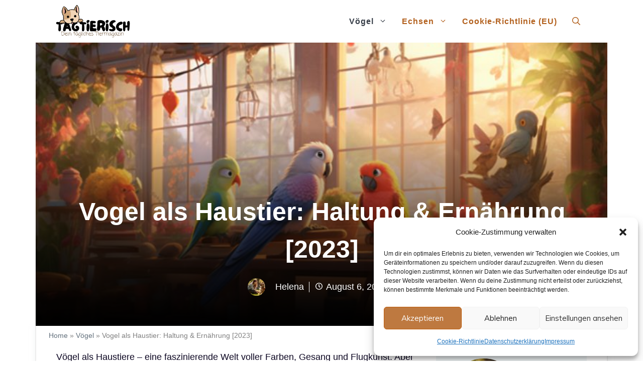

--- FILE ---
content_type: text/html; charset=UTF-8
request_url: https://tagtierisch.de/vogel-als-haustier
body_size: 56785
content:
<!DOCTYPE html>
<html lang="de" prefix="og: https://ogp.me/ns#">
<head>
	
<!-- Google tag (gtag.js) -->
<script type="text/plain" data-service="google-analytics" data-category="statistics" async data-cmplz-src="https://www.googletagmanager.com/gtag/js?id=G-8JWRY37R34"></script>
<script>
  window.dataLayer = window.dataLayer || [];
  function gtag(){dataLayer.push(arguments);}
  gtag('js', new Date());

  gtag('config', 'G-8JWRY37R34');
</script>
	
	<meta charset="UTF-8">
	<link rel="profile" href="https://gmpg.org/xfn/11">
  <link rel="stylesheet" href="https://use.fontawesome.com/releases/v5.15.4/css/all.css" integrity="sha384-DyZ88mC6Up2uqS4h/KRgHuoeGwBcD4Ng9SiP4dIRy0EXTlnuz47vAwmeGwVChigm" crossorigin="anonymous">
  <link rel="stylesheet" type="text/class" href="assets/css/bootstrap.min.css">
  
	<meta name="viewport" content="width=device-width, initial-scale=1">
<!-- Suchmaschinen-Optimierung durch Rank Math PRO - https://rankmath.com/ -->
<title>Vogel als Haustier: Haltung &amp; Ernährung [2023]</title>
<meta name="description" content="Vögel brauchen Bewegung und Freiflug. Vor dem Kauf musst du sicherstellen, dass dein neues Haustier genügend Raum zum Fliegen hat. Ein Käfig allein reicht"/>
<meta name="robots" content="follow, index, max-snippet:-1, max-video-preview:-1, max-image-preview:large"/>
<link rel="canonical" href="https://tagtierisch.de/vogel-als-haustier" />
<meta property="og:locale" content="de_DE" />
<meta property="og:type" content="article" />
<meta property="og:title" content="Vogel als Haustier: Haltung &amp; Ernährung [2023]" />
<meta property="og:description" content="Vögel brauchen Bewegung und Freiflug. Vor dem Kauf musst du sicherstellen, dass dein neues Haustier genügend Raum zum Fliegen hat. Ein Käfig allein reicht" />
<meta property="og:url" content="https://tagtierisch.de/vogel-als-haustier" />
<meta property="og:site_name" content="Tagtierisch" />
<meta property="article:section" content="Vögel" />
<meta property="og:updated_time" content="2023-08-06T14:51:39+00:00" />
<meta property="og:image" content="https://tagtierisch.de/wp-content/uploads/2023/08/Vogel_als_Haustier_Katharinasittiche_Haltung__Ernaehrung.jpg" />
<meta property="og:image:secure_url" content="https://tagtierisch.de/wp-content/uploads/2023/08/Vogel_als_Haustier_Katharinasittiche_Haltung__Ernaehrung.jpg" />
<meta property="og:image:width" content="800" />
<meta property="og:image:height" content="450" />
<meta property="og:image:alt" content="Vogel als Haustier" />
<meta property="og:image:type" content="image/jpeg" />
<meta property="article:published_time" content="2023-08-06T14:05:50+00:00" />
<meta property="article:modified_time" content="2023-08-06T14:51:39+00:00" />
<meta name="twitter:card" content="summary_large_image" />
<meta name="twitter:title" content="Vogel als Haustier: Haltung &amp; Ernährung [2023]" />
<meta name="twitter:description" content="Vögel brauchen Bewegung und Freiflug. Vor dem Kauf musst du sicherstellen, dass dein neues Haustier genügend Raum zum Fliegen hat. Ein Käfig allein reicht" />
<meta name="twitter:site" content="@cutemask.shop@gmail.com" />
<meta name="twitter:creator" content="@cutemask.shop@gmail.com" />
<meta name="twitter:image" content="https://tagtierisch.de/wp-content/uploads/2023/08/Vogel_als_Haustier_Katharinasittiche_Haltung__Ernaehrung.jpg" />
<meta name="twitter:label1" content="Verfasst von" />
<meta name="twitter:data1" content="Helena" />
<meta name="twitter:label2" content="Lesedauer" />
<meta name="twitter:data2" content="16 Minuten" />
<script type="application/ld+json" class="rank-math-schema">{"@context":"https://schema.org","@graph":[{"@type":["Person","Organization"],"@id":"https://tagtierisch.de/#person","name":"Robert","sameAs":["https://twitter.com/cutemask.shop@gmail.com"],"logo":{"@type":"ImageObject","@id":"https://tagtierisch.de/#logo","url":"https://tagtierisch.de/wp-content/uploads/2022/12/cropped-TagTierisch.png","contentUrl":"https://tagtierisch.de/wp-content/uploads/2022/12/cropped-TagTierisch.png","caption":"Tagtierisch","inLanguage":"de","width":"500","height":"218"},"image":{"@type":"ImageObject","@id":"https://tagtierisch.de/#logo","url":"https://tagtierisch.de/wp-content/uploads/2022/12/cropped-TagTierisch.png","contentUrl":"https://tagtierisch.de/wp-content/uploads/2022/12/cropped-TagTierisch.png","caption":"Tagtierisch","inLanguage":"de","width":"500","height":"218"}},{"@type":"WebSite","@id":"https://tagtierisch.de/#website","url":"https://tagtierisch.de","name":"Tagtierisch","alternateName":"Das t\u00e4gliche Tiermagazin","publisher":{"@id":"https://tagtierisch.de/#person"},"inLanguage":"de"},{"@type":"ImageObject","@id":"https://tagtierisch.de/wp-content/uploads/2023/08/Vogel_als_Haustier_Katharinasittiche_Haltung__Ernaehrung.jpg","url":"https://tagtierisch.de/wp-content/uploads/2023/08/Vogel_als_Haustier_Katharinasittiche_Haltung__Ernaehrung.jpg","width":"800","height":"450","inLanguage":"de"},{"@type":"BreadcrumbList","@id":"https://tagtierisch.de/vogel-als-haustier#breadcrumb","itemListElement":[{"@type":"ListItem","position":"1","item":{"@id":"https://tagtierisch.de","name":"Home"}},{"@type":"ListItem","position":"2","item":{"@id":"https://tagtierisch.de/category/voegel","name":"V\u00f6gel"}},{"@type":"ListItem","position":"3","item":{"@id":"https://tagtierisch.de/vogel-als-haustier","name":"Vogel als Haustier: Haltung &#038; Ern\u00e4hrung [2023]"}}]},{"@type":["WebPage","FAQPage"],"@id":"https://tagtierisch.de/vogel-als-haustier#webpage","url":"https://tagtierisch.de/vogel-als-haustier","name":"Vogel als Haustier: Haltung &amp; Ern\u00e4hrung [2023]","datePublished":"2023-08-06T14:05:50+00:00","dateModified":"2023-08-06T14:51:39+00:00","isPartOf":{"@id":"https://tagtierisch.de/#website"},"primaryImageOfPage":{"@id":"https://tagtierisch.de/wp-content/uploads/2023/08/Vogel_als_Haustier_Katharinasittiche_Haltung__Ernaehrung.jpg"},"inLanguage":"de","breadcrumb":{"@id":"https://tagtierisch.de/vogel-als-haustier#breadcrumb"},"mainEntity":[{"@type":"Question","url":"https://tagtierisch.de/vogel-als-haustier#faq-question","name":"Welche Art von Vogel eignet sich am besten f\u00fcr Anf\u00e4nger?","acceptedAnswer":{"@type":"Answer","text":"Wellensittiche sind eine ausgezeichnete Wahl f\u00fcr Anf\u00e4ngervogelbesitzer. Sie sind klein, relativ pflegeleicht und haben eine freundliche und gesellige Natur. Zudem sind sie robust und haben eine lange Lebenserwartung. Ihre Pflege erfordert zwar Verantwortung, ist aber weniger komplex als bei einigen anderen Vogelarten."}},{"@type":"Question","url":"https://tagtierisch.de/vogel-als-haustier#faq-question","name":"Wie oft sollte ein Vogelk\u00e4fig gereinigt werden und worauf sollte man dabei achten?","acceptedAnswer":{"@type":"Answer","text":"Ein Vogelk\u00e4fig sollte mindestens einmal pro Woche gr\u00fcndlich gereinigt werden, um Krankheiten vorzubeugen. Dabei sollte man darauf achten, alle Oberfl\u00e4chen, Spielzeuge und Futter- und Wassern\u00e4pfe mit warmem Wasser und einem milden, vogelsicheren Reinigungsmittel zu s\u00e4ubern. Kot und Futterreste sollten t\u00e4glich entfernt werden. Vermeiden Sie chemische Reinigungsmittel, da diese f\u00fcr V\u00f6gel sch\u00e4dlich sein k\u00f6nnen."}},{"@type":"Question","url":"https://tagtierisch.de/vogel-als-haustier#faq-question","name":"Was sind einige der h\u00e4ufigsten gesundheitlichen Probleme bei Haustierv\u00f6geln und wie k\u00f6nnen diese vermieden werden?","acceptedAnswer":{"@type":"Answer","text":"Einige der h\u00e4ufigsten gesundheitlichen Probleme bei Haustierv\u00f6geln sind Atemwegserkrankungen, Ern\u00e4hrungsst\u00f6rungen, Parasitenbefall und Verhaltensst\u00f6rungen. Atemwegserkrankungen k\u00f6nnen durch eine saubere, staubfreie Umgebung und eine gute Bel\u00fcftung vermieden werden. Ern\u00e4hrungsst\u00f6rungen k\u00f6nnen durch eine ausgewogene, artgerechte Ern\u00e4hrung verhindert werden. Parasitenbefall kann durch regelm\u00e4\u00dfige Gesundheitschecks und geeignete Pr\u00e4ventionsma\u00dfnahmen vermieden werden. Verhaltensst\u00f6rungen k\u00f6nnen durch ausreichend Besch\u00e4ftigung, sozialen Kontakt und eine artgerechte Umgebung reduziert werden."}},{"@type":"Question","url":"https://tagtierisch.de/vogel-als-haustier#faq-question","name":"Was sind die wichtigsten Aspekte bei der Einrichtung eines Vogelk\u00e4figs, um ein artgerechtes Umfeld zu schaffen?","acceptedAnswer":{"@type":"Answer","text":"Die wichtigsten Aspekte bei der Einrichtung eines Vogelk\u00e4figs sind die Gr\u00f6\u00dfe und Platzierung des K\u00e4figs, die Bereitstellung von nat\u00fcrlichen Sitzstangen unterschiedlicher Durchmesser und Materialien, die Einbeziehung von Spielzeugen und Besch\u00e4ftigungsm\u00f6glichkeiten, die Bereitstellung von Futter- und Wasserstellen und die Einhaltung von Sauberkeit. Der K\u00e4fig sollte an einem hellen, zugfreien Ort aufgestellt werden, aber nicht direkt in der Sonne oder neben Heizk\u00f6rpern. Es ist wichtig, dass der Vogel genug Raum zum Fliegen und Bewegen hat."}}]},{"@type":"Person","@id":"https://tagtierisch.de/author/ghdfckasdfghj","name":"Helena","url":"https://tagtierisch.de/author/ghdfckasdfghj","image":{"@type":"ImageObject","@id":"https://tagtierisch.de/wp-content/uploads/2023/12/cropped-Helena-96x96.jpg","url":"https://tagtierisch.de/wp-content/uploads/2023/12/cropped-Helena-96x96.jpg","caption":"Helena","inLanguage":"de"},"sameAs":["https://twitter.com/ghdfckasdfghj.-"]},{"@type":"BlogPosting","headline":"Vogel als Haustier: Haltung &amp; Ern\u00e4hrung [2023]","keywords":"Vogel als Haustier","datePublished":"2023-08-06T14:05:50+00:00","dateModified":"2023-08-06T14:51:39+00:00","articleSection":"V\u00f6gel","author":{"@id":"https://tagtierisch.de/author/ghdfckasdfghj","name":"Helena"},"publisher":{"@id":"https://tagtierisch.de/#person"},"description":"V\u00f6gel brauchen Bewegung und Freiflug. Vor dem Kauf musst du sicherstellen, dass dein neues Haustier gen\u00fcgend Raum zum Fliegen hat. Ein K\u00e4fig allein reicht","name":"Vogel als Haustier: Haltung &amp; Ern\u00e4hrung [2023]","@id":"https://tagtierisch.de/vogel-als-haustier#richSnippet","isPartOf":{"@id":"https://tagtierisch.de/vogel-als-haustier#webpage"},"image":{"@id":"https://tagtierisch.de/wp-content/uploads/2023/08/Vogel_als_Haustier_Katharinasittiche_Haltung__Ernaehrung.jpg"},"inLanguage":"de","mainEntityOfPage":{"@id":"https://tagtierisch.de/vogel-als-haustier#webpage"}}]}</script>
<!-- /Rank Math WordPress SEO Plugin -->

<link rel='dns-prefetch' href='//pro.fontawesome.com' />
<link href='https://fonts.gstatic.com' crossorigin rel='preconnect' />
<link href='https://fonts.googleapis.com' crossorigin rel='preconnect' />
<link rel="alternate" title="oEmbed (JSON)" type="application/json+oembed" href="https://tagtierisch.de/wp-json/oembed/1.0/embed?url=https%3A%2F%2Ftagtierisch.de%2Fvogel-als-haustier" />
<link rel="alternate" title="oEmbed (XML)" type="text/xml+oembed" href="https://tagtierisch.de/wp-json/oembed/1.0/embed?url=https%3A%2F%2Ftagtierisch.de%2Fvogel-als-haustier&#038;format=xml" />
<style id='wp-img-auto-sizes-contain-inline-css'>
img:is([sizes=auto i],[sizes^="auto," i]){contain-intrinsic-size:3000px 1500px}
/*# sourceURL=wp-img-auto-sizes-contain-inline-css */
</style>
<style id='wp-emoji-styles-inline-css'>

	img.wp-smiley, img.emoji {
		display: inline !important;
		border: none !important;
		box-shadow: none !important;
		height: 1em !important;
		width: 1em !important;
		margin: 0 0.07em !important;
		vertical-align: -0.1em !important;
		background: none !important;
		padding: 0 !important;
	}
/*# sourceURL=wp-emoji-styles-inline-css */
</style>
<style id='wp-block-library-inline-css'>
:root{--wp-block-synced-color:#7a00df;--wp-block-synced-color--rgb:122,0,223;--wp-bound-block-color:var(--wp-block-synced-color);--wp-editor-canvas-background:#ddd;--wp-admin-theme-color:#007cba;--wp-admin-theme-color--rgb:0,124,186;--wp-admin-theme-color-darker-10:#006ba1;--wp-admin-theme-color-darker-10--rgb:0,107,160.5;--wp-admin-theme-color-darker-20:#005a87;--wp-admin-theme-color-darker-20--rgb:0,90,135;--wp-admin-border-width-focus:2px}@media (min-resolution:192dpi){:root{--wp-admin-border-width-focus:1.5px}}.wp-element-button{cursor:pointer}:root .has-very-light-gray-background-color{background-color:#eee}:root .has-very-dark-gray-background-color{background-color:#313131}:root .has-very-light-gray-color{color:#eee}:root .has-very-dark-gray-color{color:#313131}:root .has-vivid-green-cyan-to-vivid-cyan-blue-gradient-background{background:linear-gradient(135deg,#00d084,#0693e3)}:root .has-purple-crush-gradient-background{background:linear-gradient(135deg,#34e2e4,#4721fb 50%,#ab1dfe)}:root .has-hazy-dawn-gradient-background{background:linear-gradient(135deg,#faaca8,#dad0ec)}:root .has-subdued-olive-gradient-background{background:linear-gradient(135deg,#fafae1,#67a671)}:root .has-atomic-cream-gradient-background{background:linear-gradient(135deg,#fdd79a,#004a59)}:root .has-nightshade-gradient-background{background:linear-gradient(135deg,#330968,#31cdcf)}:root .has-midnight-gradient-background{background:linear-gradient(135deg,#020381,#2874fc)}:root{--wp--preset--font-size--normal:16px;--wp--preset--font-size--huge:42px}.has-regular-font-size{font-size:1em}.has-larger-font-size{font-size:2.625em}.has-normal-font-size{font-size:var(--wp--preset--font-size--normal)}.has-huge-font-size{font-size:var(--wp--preset--font-size--huge)}.has-text-align-center{text-align:center}.has-text-align-left{text-align:left}.has-text-align-right{text-align:right}.has-fit-text{white-space:nowrap!important}#end-resizable-editor-section{display:none}.aligncenter{clear:both}.items-justified-left{justify-content:flex-start}.items-justified-center{justify-content:center}.items-justified-right{justify-content:flex-end}.items-justified-space-between{justify-content:space-between}.screen-reader-text{border:0;clip-path:inset(50%);height:1px;margin:-1px;overflow:hidden;padding:0;position:absolute;width:1px;word-wrap:normal!important}.screen-reader-text:focus{background-color:#ddd;clip-path:none;color:#444;display:block;font-size:1em;height:auto;left:5px;line-height:normal;padding:15px 23px 14px;text-decoration:none;top:5px;width:auto;z-index:100000}html :where(.has-border-color){border-style:solid}html :where([style*=border-top-color]){border-top-style:solid}html :where([style*=border-right-color]){border-right-style:solid}html :where([style*=border-bottom-color]){border-bottom-style:solid}html :where([style*=border-left-color]){border-left-style:solid}html :where([style*=border-width]){border-style:solid}html :where([style*=border-top-width]){border-top-style:solid}html :where([style*=border-right-width]){border-right-style:solid}html :where([style*=border-bottom-width]){border-bottom-style:solid}html :where([style*=border-left-width]){border-left-style:solid}html :where(img[class*=wp-image-]){height:auto;max-width:100%}:where(figure){margin:0 0 1em}html :where(.is-position-sticky){--wp-admin--admin-bar--position-offset:var(--wp-admin--admin-bar--height,0px)}@media screen and (max-width:600px){html :where(.is-position-sticky){--wp-admin--admin-bar--position-offset:0px}}

/*# sourceURL=wp-block-library-inline-css */
</style><style id='wp-block-categories-inline-css'>
.wp-block-categories{box-sizing:border-box}.wp-block-categories.alignleft{margin-right:2em}.wp-block-categories.alignright{margin-left:2em}.wp-block-categories.wp-block-categories-dropdown.aligncenter{text-align:center}.wp-block-categories .wp-block-categories__label{display:block;width:100%}
/*# sourceURL=https://tagtierisch.de/wp-includes/blocks/categories/style.min.css */
</style>
<style id='wp-block-heading-inline-css'>
h1:where(.wp-block-heading).has-background,h2:where(.wp-block-heading).has-background,h3:where(.wp-block-heading).has-background,h4:where(.wp-block-heading).has-background,h5:where(.wp-block-heading).has-background,h6:where(.wp-block-heading).has-background{padding:1.25em 2.375em}h1.has-text-align-left[style*=writing-mode]:where([style*=vertical-lr]),h1.has-text-align-right[style*=writing-mode]:where([style*=vertical-rl]),h2.has-text-align-left[style*=writing-mode]:where([style*=vertical-lr]),h2.has-text-align-right[style*=writing-mode]:where([style*=vertical-rl]),h3.has-text-align-left[style*=writing-mode]:where([style*=vertical-lr]),h3.has-text-align-right[style*=writing-mode]:where([style*=vertical-rl]),h4.has-text-align-left[style*=writing-mode]:where([style*=vertical-lr]),h4.has-text-align-right[style*=writing-mode]:where([style*=vertical-rl]),h5.has-text-align-left[style*=writing-mode]:where([style*=vertical-lr]),h5.has-text-align-right[style*=writing-mode]:where([style*=vertical-rl]),h6.has-text-align-left[style*=writing-mode]:where([style*=vertical-lr]),h6.has-text-align-right[style*=writing-mode]:where([style*=vertical-rl]){rotate:180deg}
/*# sourceURL=https://tagtierisch.de/wp-includes/blocks/heading/style.min.css */
</style>
<style id='wp-block-image-inline-css'>
.wp-block-image>a,.wp-block-image>figure>a{display:inline-block}.wp-block-image img{box-sizing:border-box;height:auto;max-width:100%;vertical-align:bottom}@media not (prefers-reduced-motion){.wp-block-image img.hide{visibility:hidden}.wp-block-image img.show{animation:show-content-image .4s}}.wp-block-image[style*=border-radius] img,.wp-block-image[style*=border-radius]>a{border-radius:inherit}.wp-block-image.has-custom-border img{box-sizing:border-box}.wp-block-image.aligncenter{text-align:center}.wp-block-image.alignfull>a,.wp-block-image.alignwide>a{width:100%}.wp-block-image.alignfull img,.wp-block-image.alignwide img{height:auto;width:100%}.wp-block-image .aligncenter,.wp-block-image .alignleft,.wp-block-image .alignright,.wp-block-image.aligncenter,.wp-block-image.alignleft,.wp-block-image.alignright{display:table}.wp-block-image .aligncenter>figcaption,.wp-block-image .alignleft>figcaption,.wp-block-image .alignright>figcaption,.wp-block-image.aligncenter>figcaption,.wp-block-image.alignleft>figcaption,.wp-block-image.alignright>figcaption{caption-side:bottom;display:table-caption}.wp-block-image .alignleft{float:left;margin:.5em 1em .5em 0}.wp-block-image .alignright{float:right;margin:.5em 0 .5em 1em}.wp-block-image .aligncenter{margin-left:auto;margin-right:auto}.wp-block-image :where(figcaption){margin-bottom:1em;margin-top:.5em}.wp-block-image.is-style-circle-mask img{border-radius:9999px}@supports ((-webkit-mask-image:none) or (mask-image:none)) or (-webkit-mask-image:none){.wp-block-image.is-style-circle-mask img{border-radius:0;-webkit-mask-image:url('data:image/svg+xml;utf8,<svg viewBox="0 0 100 100" xmlns="http://www.w3.org/2000/svg"><circle cx="50" cy="50" r="50"/></svg>');mask-image:url('data:image/svg+xml;utf8,<svg viewBox="0 0 100 100" xmlns="http://www.w3.org/2000/svg"><circle cx="50" cy="50" r="50"/></svg>');mask-mode:alpha;-webkit-mask-position:center;mask-position:center;-webkit-mask-repeat:no-repeat;mask-repeat:no-repeat;-webkit-mask-size:contain;mask-size:contain}}:root :where(.wp-block-image.is-style-rounded img,.wp-block-image .is-style-rounded img){border-radius:9999px}.wp-block-image figure{margin:0}.wp-lightbox-container{display:flex;flex-direction:column;position:relative}.wp-lightbox-container img{cursor:zoom-in}.wp-lightbox-container img:hover+button{opacity:1}.wp-lightbox-container button{align-items:center;backdrop-filter:blur(16px) saturate(180%);background-color:#5a5a5a40;border:none;border-radius:4px;cursor:zoom-in;display:flex;height:20px;justify-content:center;opacity:0;padding:0;position:absolute;right:16px;text-align:center;top:16px;width:20px;z-index:100}@media not (prefers-reduced-motion){.wp-lightbox-container button{transition:opacity .2s ease}}.wp-lightbox-container button:focus-visible{outline:3px auto #5a5a5a40;outline:3px auto -webkit-focus-ring-color;outline-offset:3px}.wp-lightbox-container button:hover{cursor:pointer;opacity:1}.wp-lightbox-container button:focus{opacity:1}.wp-lightbox-container button:focus,.wp-lightbox-container button:hover,.wp-lightbox-container button:not(:hover):not(:active):not(.has-background){background-color:#5a5a5a40;border:none}.wp-lightbox-overlay{box-sizing:border-box;cursor:zoom-out;height:100vh;left:0;overflow:hidden;position:fixed;top:0;visibility:hidden;width:100%;z-index:100000}.wp-lightbox-overlay .close-button{align-items:center;cursor:pointer;display:flex;justify-content:center;min-height:40px;min-width:40px;padding:0;position:absolute;right:calc(env(safe-area-inset-right) + 16px);top:calc(env(safe-area-inset-top) + 16px);z-index:5000000}.wp-lightbox-overlay .close-button:focus,.wp-lightbox-overlay .close-button:hover,.wp-lightbox-overlay .close-button:not(:hover):not(:active):not(.has-background){background:none;border:none}.wp-lightbox-overlay .lightbox-image-container{height:var(--wp--lightbox-container-height);left:50%;overflow:hidden;position:absolute;top:50%;transform:translate(-50%,-50%);transform-origin:top left;width:var(--wp--lightbox-container-width);z-index:9999999999}.wp-lightbox-overlay .wp-block-image{align-items:center;box-sizing:border-box;display:flex;height:100%;justify-content:center;margin:0;position:relative;transform-origin:0 0;width:100%;z-index:3000000}.wp-lightbox-overlay .wp-block-image img{height:var(--wp--lightbox-image-height);min-height:var(--wp--lightbox-image-height);min-width:var(--wp--lightbox-image-width);width:var(--wp--lightbox-image-width)}.wp-lightbox-overlay .wp-block-image figcaption{display:none}.wp-lightbox-overlay button{background:none;border:none}.wp-lightbox-overlay .scrim{background-color:#fff;height:100%;opacity:.9;position:absolute;width:100%;z-index:2000000}.wp-lightbox-overlay.active{visibility:visible}@media not (prefers-reduced-motion){.wp-lightbox-overlay.active{animation:turn-on-visibility .25s both}.wp-lightbox-overlay.active img{animation:turn-on-visibility .35s both}.wp-lightbox-overlay.show-closing-animation:not(.active){animation:turn-off-visibility .35s both}.wp-lightbox-overlay.show-closing-animation:not(.active) img{animation:turn-off-visibility .25s both}.wp-lightbox-overlay.zoom.active{animation:none;opacity:1;visibility:visible}.wp-lightbox-overlay.zoom.active .lightbox-image-container{animation:lightbox-zoom-in .4s}.wp-lightbox-overlay.zoom.active .lightbox-image-container img{animation:none}.wp-lightbox-overlay.zoom.active .scrim{animation:turn-on-visibility .4s forwards}.wp-lightbox-overlay.zoom.show-closing-animation:not(.active){animation:none}.wp-lightbox-overlay.zoom.show-closing-animation:not(.active) .lightbox-image-container{animation:lightbox-zoom-out .4s}.wp-lightbox-overlay.zoom.show-closing-animation:not(.active) .lightbox-image-container img{animation:none}.wp-lightbox-overlay.zoom.show-closing-animation:not(.active) .scrim{animation:turn-off-visibility .4s forwards}}@keyframes show-content-image{0%{visibility:hidden}99%{visibility:hidden}to{visibility:visible}}@keyframes turn-on-visibility{0%{opacity:0}to{opacity:1}}@keyframes turn-off-visibility{0%{opacity:1;visibility:visible}99%{opacity:0;visibility:visible}to{opacity:0;visibility:hidden}}@keyframes lightbox-zoom-in{0%{transform:translate(calc((-100vw + var(--wp--lightbox-scrollbar-width))/2 + var(--wp--lightbox-initial-left-position)),calc(-50vh + var(--wp--lightbox-initial-top-position))) scale(var(--wp--lightbox-scale))}to{transform:translate(-50%,-50%) scale(1)}}@keyframes lightbox-zoom-out{0%{transform:translate(-50%,-50%) scale(1);visibility:visible}99%{visibility:visible}to{transform:translate(calc((-100vw + var(--wp--lightbox-scrollbar-width))/2 + var(--wp--lightbox-initial-left-position)),calc(-50vh + var(--wp--lightbox-initial-top-position))) scale(var(--wp--lightbox-scale));visibility:hidden}}
/*# sourceURL=https://tagtierisch.de/wp-includes/blocks/image/style.min.css */
</style>
<style id='wp-block-latest-posts-inline-css'>
.wp-block-latest-posts{box-sizing:border-box}.wp-block-latest-posts.alignleft{margin-right:2em}.wp-block-latest-posts.alignright{margin-left:2em}.wp-block-latest-posts.wp-block-latest-posts__list{list-style:none}.wp-block-latest-posts.wp-block-latest-posts__list li{clear:both;overflow-wrap:break-word}.wp-block-latest-posts.is-grid{display:flex;flex-wrap:wrap}.wp-block-latest-posts.is-grid li{margin:0 1.25em 1.25em 0;width:100%}@media (min-width:600px){.wp-block-latest-posts.columns-2 li{width:calc(50% - .625em)}.wp-block-latest-posts.columns-2 li:nth-child(2n){margin-right:0}.wp-block-latest-posts.columns-3 li{width:calc(33.33333% - .83333em)}.wp-block-latest-posts.columns-3 li:nth-child(3n){margin-right:0}.wp-block-latest-posts.columns-4 li{width:calc(25% - .9375em)}.wp-block-latest-posts.columns-4 li:nth-child(4n){margin-right:0}.wp-block-latest-posts.columns-5 li{width:calc(20% - 1em)}.wp-block-latest-posts.columns-5 li:nth-child(5n){margin-right:0}.wp-block-latest-posts.columns-6 li{width:calc(16.66667% - 1.04167em)}.wp-block-latest-posts.columns-6 li:nth-child(6n){margin-right:0}}:root :where(.wp-block-latest-posts.is-grid){padding:0}:root :where(.wp-block-latest-posts.wp-block-latest-posts__list){padding-left:0}.wp-block-latest-posts__post-author,.wp-block-latest-posts__post-date{display:block;font-size:.8125em}.wp-block-latest-posts__post-excerpt,.wp-block-latest-posts__post-full-content{margin-bottom:1em;margin-top:.5em}.wp-block-latest-posts__featured-image a{display:inline-block}.wp-block-latest-posts__featured-image img{height:auto;max-width:100%;width:auto}.wp-block-latest-posts__featured-image.alignleft{float:left;margin-right:1em}.wp-block-latest-posts__featured-image.alignright{float:right;margin-left:1em}.wp-block-latest-posts__featured-image.aligncenter{margin-bottom:1em;text-align:center}
/*# sourceURL=https://tagtierisch.de/wp-includes/blocks/latest-posts/style.min.css */
</style>
<style id='wp-block-list-inline-css'>
ol,ul{box-sizing:border-box}:root :where(.wp-block-list.has-background){padding:1.25em 2.375em}
/*# sourceURL=https://tagtierisch.de/wp-includes/blocks/list/style.min.css */
</style>
<style id='wp-block-paragraph-inline-css'>
.is-small-text{font-size:.875em}.is-regular-text{font-size:1em}.is-large-text{font-size:2.25em}.is-larger-text{font-size:3em}.has-drop-cap:not(:focus):first-letter{float:left;font-size:8.4em;font-style:normal;font-weight:100;line-height:.68;margin:.05em .1em 0 0;text-transform:uppercase}body.rtl .has-drop-cap:not(:focus):first-letter{float:none;margin-left:.1em}p.has-drop-cap.has-background{overflow:hidden}:root :where(p.has-background){padding:1.25em 2.375em}:where(p.has-text-color:not(.has-link-color)) a{color:inherit}p.has-text-align-left[style*="writing-mode:vertical-lr"],p.has-text-align-right[style*="writing-mode:vertical-rl"]{rotate:180deg}
/*# sourceURL=https://tagtierisch.de/wp-includes/blocks/paragraph/style.min.css */
</style>
<style id='global-styles-inline-css'>
:root{--wp--preset--aspect-ratio--square: 1;--wp--preset--aspect-ratio--4-3: 4/3;--wp--preset--aspect-ratio--3-4: 3/4;--wp--preset--aspect-ratio--3-2: 3/2;--wp--preset--aspect-ratio--2-3: 2/3;--wp--preset--aspect-ratio--16-9: 16/9;--wp--preset--aspect-ratio--9-16: 9/16;--wp--preset--color--black: #000000;--wp--preset--color--cyan-bluish-gray: #abb8c3;--wp--preset--color--white: #ffffff;--wp--preset--color--pale-pink: #f78da7;--wp--preset--color--vivid-red: #cf2e2e;--wp--preset--color--luminous-vivid-orange: #ff6900;--wp--preset--color--luminous-vivid-amber: #fcb900;--wp--preset--color--light-green-cyan: #7bdcb5;--wp--preset--color--vivid-green-cyan: #00d084;--wp--preset--color--pale-cyan-blue: #8ed1fc;--wp--preset--color--vivid-cyan-blue: #0693e3;--wp--preset--color--vivid-purple: #9b51e0;--wp--preset--color--contrast: var(--contrast);--wp--preset--color--contrast-2: var(--contrast-2);--wp--preset--color--contrast-3: var(--contrast-3);--wp--preset--color--base: var(--base);--wp--preset--color--base-2: var(--base-2);--wp--preset--color--base-3: var(--base-3);--wp--preset--color--accent: var(--accent);--wp--preset--gradient--vivid-cyan-blue-to-vivid-purple: linear-gradient(135deg,rgb(6,147,227) 0%,rgb(155,81,224) 100%);--wp--preset--gradient--light-green-cyan-to-vivid-green-cyan: linear-gradient(135deg,rgb(122,220,180) 0%,rgb(0,208,130) 100%);--wp--preset--gradient--luminous-vivid-amber-to-luminous-vivid-orange: linear-gradient(135deg,rgb(252,185,0) 0%,rgb(255,105,0) 100%);--wp--preset--gradient--luminous-vivid-orange-to-vivid-red: linear-gradient(135deg,rgb(255,105,0) 0%,rgb(207,46,46) 100%);--wp--preset--gradient--very-light-gray-to-cyan-bluish-gray: linear-gradient(135deg,rgb(238,238,238) 0%,rgb(169,184,195) 100%);--wp--preset--gradient--cool-to-warm-spectrum: linear-gradient(135deg,rgb(74,234,220) 0%,rgb(151,120,209) 20%,rgb(207,42,186) 40%,rgb(238,44,130) 60%,rgb(251,105,98) 80%,rgb(254,248,76) 100%);--wp--preset--gradient--blush-light-purple: linear-gradient(135deg,rgb(255,206,236) 0%,rgb(152,150,240) 100%);--wp--preset--gradient--blush-bordeaux: linear-gradient(135deg,rgb(254,205,165) 0%,rgb(254,45,45) 50%,rgb(107,0,62) 100%);--wp--preset--gradient--luminous-dusk: linear-gradient(135deg,rgb(255,203,112) 0%,rgb(199,81,192) 50%,rgb(65,88,208) 100%);--wp--preset--gradient--pale-ocean: linear-gradient(135deg,rgb(255,245,203) 0%,rgb(182,227,212) 50%,rgb(51,167,181) 100%);--wp--preset--gradient--electric-grass: linear-gradient(135deg,rgb(202,248,128) 0%,rgb(113,206,126) 100%);--wp--preset--gradient--midnight: linear-gradient(135deg,rgb(2,3,129) 0%,rgb(40,116,252) 100%);--wp--preset--font-size--small: 13px;--wp--preset--font-size--medium: 20px;--wp--preset--font-size--large: 36px;--wp--preset--font-size--x-large: 42px;--wp--preset--spacing--20: 0.44rem;--wp--preset--spacing--30: 0.67rem;--wp--preset--spacing--40: 1rem;--wp--preset--spacing--50: 1.5rem;--wp--preset--spacing--60: 2.25rem;--wp--preset--spacing--70: 3.38rem;--wp--preset--spacing--80: 5.06rem;--wp--preset--shadow--natural: 6px 6px 9px rgba(0, 0, 0, 0.2);--wp--preset--shadow--deep: 12px 12px 50px rgba(0, 0, 0, 0.4);--wp--preset--shadow--sharp: 6px 6px 0px rgba(0, 0, 0, 0.2);--wp--preset--shadow--outlined: 6px 6px 0px -3px rgb(255, 255, 255), 6px 6px rgb(0, 0, 0);--wp--preset--shadow--crisp: 6px 6px 0px rgb(0, 0, 0);}:where(.is-layout-flex){gap: 0.5em;}:where(.is-layout-grid){gap: 0.5em;}body .is-layout-flex{display: flex;}.is-layout-flex{flex-wrap: wrap;align-items: center;}.is-layout-flex > :is(*, div){margin: 0;}body .is-layout-grid{display: grid;}.is-layout-grid > :is(*, div){margin: 0;}:where(.wp-block-columns.is-layout-flex){gap: 2em;}:where(.wp-block-columns.is-layout-grid){gap: 2em;}:where(.wp-block-post-template.is-layout-flex){gap: 1.25em;}:where(.wp-block-post-template.is-layout-grid){gap: 1.25em;}.has-black-color{color: var(--wp--preset--color--black) !important;}.has-cyan-bluish-gray-color{color: var(--wp--preset--color--cyan-bluish-gray) !important;}.has-white-color{color: var(--wp--preset--color--white) !important;}.has-pale-pink-color{color: var(--wp--preset--color--pale-pink) !important;}.has-vivid-red-color{color: var(--wp--preset--color--vivid-red) !important;}.has-luminous-vivid-orange-color{color: var(--wp--preset--color--luminous-vivid-orange) !important;}.has-luminous-vivid-amber-color{color: var(--wp--preset--color--luminous-vivid-amber) !important;}.has-light-green-cyan-color{color: var(--wp--preset--color--light-green-cyan) !important;}.has-vivid-green-cyan-color{color: var(--wp--preset--color--vivid-green-cyan) !important;}.has-pale-cyan-blue-color{color: var(--wp--preset--color--pale-cyan-blue) !important;}.has-vivid-cyan-blue-color{color: var(--wp--preset--color--vivid-cyan-blue) !important;}.has-vivid-purple-color{color: var(--wp--preset--color--vivid-purple) !important;}.has-black-background-color{background-color: var(--wp--preset--color--black) !important;}.has-cyan-bluish-gray-background-color{background-color: var(--wp--preset--color--cyan-bluish-gray) !important;}.has-white-background-color{background-color: var(--wp--preset--color--white) !important;}.has-pale-pink-background-color{background-color: var(--wp--preset--color--pale-pink) !important;}.has-vivid-red-background-color{background-color: var(--wp--preset--color--vivid-red) !important;}.has-luminous-vivid-orange-background-color{background-color: var(--wp--preset--color--luminous-vivid-orange) !important;}.has-luminous-vivid-amber-background-color{background-color: var(--wp--preset--color--luminous-vivid-amber) !important;}.has-light-green-cyan-background-color{background-color: var(--wp--preset--color--light-green-cyan) !important;}.has-vivid-green-cyan-background-color{background-color: var(--wp--preset--color--vivid-green-cyan) !important;}.has-pale-cyan-blue-background-color{background-color: var(--wp--preset--color--pale-cyan-blue) !important;}.has-vivid-cyan-blue-background-color{background-color: var(--wp--preset--color--vivid-cyan-blue) !important;}.has-vivid-purple-background-color{background-color: var(--wp--preset--color--vivid-purple) !important;}.has-black-border-color{border-color: var(--wp--preset--color--black) !important;}.has-cyan-bluish-gray-border-color{border-color: var(--wp--preset--color--cyan-bluish-gray) !important;}.has-white-border-color{border-color: var(--wp--preset--color--white) !important;}.has-pale-pink-border-color{border-color: var(--wp--preset--color--pale-pink) !important;}.has-vivid-red-border-color{border-color: var(--wp--preset--color--vivid-red) !important;}.has-luminous-vivid-orange-border-color{border-color: var(--wp--preset--color--luminous-vivid-orange) !important;}.has-luminous-vivid-amber-border-color{border-color: var(--wp--preset--color--luminous-vivid-amber) !important;}.has-light-green-cyan-border-color{border-color: var(--wp--preset--color--light-green-cyan) !important;}.has-vivid-green-cyan-border-color{border-color: var(--wp--preset--color--vivid-green-cyan) !important;}.has-pale-cyan-blue-border-color{border-color: var(--wp--preset--color--pale-cyan-blue) !important;}.has-vivid-cyan-blue-border-color{border-color: var(--wp--preset--color--vivid-cyan-blue) !important;}.has-vivid-purple-border-color{border-color: var(--wp--preset--color--vivid-purple) !important;}.has-vivid-cyan-blue-to-vivid-purple-gradient-background{background: var(--wp--preset--gradient--vivid-cyan-blue-to-vivid-purple) !important;}.has-light-green-cyan-to-vivid-green-cyan-gradient-background{background: var(--wp--preset--gradient--light-green-cyan-to-vivid-green-cyan) !important;}.has-luminous-vivid-amber-to-luminous-vivid-orange-gradient-background{background: var(--wp--preset--gradient--luminous-vivid-amber-to-luminous-vivid-orange) !important;}.has-luminous-vivid-orange-to-vivid-red-gradient-background{background: var(--wp--preset--gradient--luminous-vivid-orange-to-vivid-red) !important;}.has-very-light-gray-to-cyan-bluish-gray-gradient-background{background: var(--wp--preset--gradient--very-light-gray-to-cyan-bluish-gray) !important;}.has-cool-to-warm-spectrum-gradient-background{background: var(--wp--preset--gradient--cool-to-warm-spectrum) !important;}.has-blush-light-purple-gradient-background{background: var(--wp--preset--gradient--blush-light-purple) !important;}.has-blush-bordeaux-gradient-background{background: var(--wp--preset--gradient--blush-bordeaux) !important;}.has-luminous-dusk-gradient-background{background: var(--wp--preset--gradient--luminous-dusk) !important;}.has-pale-ocean-gradient-background{background: var(--wp--preset--gradient--pale-ocean) !important;}.has-electric-grass-gradient-background{background: var(--wp--preset--gradient--electric-grass) !important;}.has-midnight-gradient-background{background: var(--wp--preset--gradient--midnight) !important;}.has-small-font-size{font-size: var(--wp--preset--font-size--small) !important;}.has-medium-font-size{font-size: var(--wp--preset--font-size--medium) !important;}.has-large-font-size{font-size: var(--wp--preset--font-size--large) !important;}.has-x-large-font-size{font-size: var(--wp--preset--font-size--x-large) !important;}
/*# sourceURL=global-styles-inline-css */
</style>

<style id='classic-theme-styles-inline-css'>
/*! This file is auto-generated */
.wp-block-button__link{color:#fff;background-color:#32373c;border-radius:9999px;box-shadow:none;text-decoration:none;padding:calc(.667em + 2px) calc(1.333em + 2px);font-size:1.125em}.wp-block-file__button{background:#32373c;color:#fff;text-decoration:none}
/*# sourceURL=/wp-includes/css/classic-themes.min.css */
</style>
<link rel="stylesheet" href="https://tagtierisch.de/wp-content/cache/minify/d02e5.css" media="all" />







<style id='i2-pros-cons-block-style-css-inline-css'>
 .i2-pros-cons-main-wrapper .i2pctitle{text-align: center!important;} .i2-pros-cons-main-wrapper .i2pctitle{color: #ffffff!important;} .i2-pros-cons-main-wrapper .i2pctitle{background-color: #00bf08!important;} .i2-pros-cons-wrapper .i2-cons-title,.i2-pros-cons-wrapper .i2-pros-title{color: #ffffff!important;}.i2-pros-cons-wrapper .i2-pros-title {background-color: #00bf08 !important;} .i2-pros-cons-wrapper .i2-cons-title{background-color: #bf000a!important;} .i2-pros-cons-wrapper .section ul li i{top: 8px!important;} .i2-pros-cons-wrapper .i2-pros  ul li i{color: #00bf08!important;} .i2-pros-cons-wrapper .i2-cons ul li i{color: #bf000a!important;} .i2-pros-cons-main-wrapper .i2-button-wrapper a{color: #ffffff!important;} .i2-pros-cons-main-wrapper .i2-button-wrapper a{background-color: #00bf08; border-color:#00bf08;} .i2-pros-cons-main-wrapper .i2-button-wrapper a:hover{background-color: #bf000a; border-color:#bf000a;}
/*# sourceURL=i2-pros-cons-block-style-css-inline-css */
</style>
<link rel="stylesheet" href="https://tagtierisch.de/wp-content/cache/minify/aae30.css" media="all" />



<link rel='stylesheet' id='font-awesome-cdn-webfont-all-css' href='https://pro.fontawesome.com/releases/v5.10.0/css/all.css' media='all' integrity="sha384-AYmEC3Yw5cVb3ZcuHtOA93w35dYTsvhLPVnYs9eStHfGJvOvKxVfELGroGkvsg+p" crossorigin="anonymous" />
<link rel="stylesheet" href="https://tagtierisch.de/wp-content/cache/minify/646ce.css" media="all" />



<style id='generate-style-inline-css'>
body{background-color:var(--base-3);color:var(--contrast);}a{color:var(--contrast-3);}a:hover, a:focus, a:active{color:var(--accent);}.grid-container{max-width:1140px;}.wp-block-group__inner-container{max-width:1140px;margin-left:auto;margin-right:auto;}@media (max-width: 500px) and (min-width: 1201px){.inside-header{display:flex;flex-direction:column;align-items:center;}.site-logo, .site-branding{margin-bottom:1.5em;}#site-navigation{margin:0 auto;}.header-widget{margin-top:1.5em;}}.site-header .header-image{width:150px;}.generate-back-to-top{font-size:20px;border-radius:3px;position:fixed;bottom:30px;right:30px;line-height:40px;width:40px;text-align:center;z-index:10;transition:opacity 300ms ease-in-out;opacity:0.1;transform:translateY(1000px);}.generate-back-to-top__show{opacity:1;transform:translateY(0);}.navigation-search{position:absolute;left:-99999px;pointer-events:none;visibility:hidden;z-index:20;width:100%;top:0;transition:opacity 100ms ease-in-out;opacity:0;}.navigation-search.nav-search-active{left:0;right:0;pointer-events:auto;visibility:visible;opacity:1;}.navigation-search input[type="search"]{outline:0;border:0;vertical-align:bottom;line-height:1;opacity:0.9;width:100%;z-index:20;border-radius:0;-webkit-appearance:none;height:60px;}.navigation-search input::-ms-clear{display:none;width:0;height:0;}.navigation-search input::-ms-reveal{display:none;width:0;height:0;}.navigation-search input::-webkit-search-decoration, .navigation-search input::-webkit-search-cancel-button, .navigation-search input::-webkit-search-results-button, .navigation-search input::-webkit-search-results-decoration{display:none;}.gen-sidebar-nav .navigation-search{top:auto;bottom:0;}:root{--contrast:#0b0521;--contrast-2:#383f49;--contrast-3:#62707c;--base:#4d744d;--base-2:#f7f8f9;--base-3:#ffffff;--accent:#b3611e;}:root .has-contrast-color{color:var(--contrast);}:root .has-contrast-background-color{background-color:var(--contrast);}:root .has-contrast-2-color{color:var(--contrast-2);}:root .has-contrast-2-background-color{background-color:var(--contrast-2);}:root .has-contrast-3-color{color:var(--contrast-3);}:root .has-contrast-3-background-color{background-color:var(--contrast-3);}:root .has-base-color{color:var(--base);}:root .has-base-background-color{background-color:var(--base);}:root .has-base-2-color{color:var(--base-2);}:root .has-base-2-background-color{background-color:var(--base-2);}:root .has-base-3-color{color:var(--base-3);}:root .has-base-3-background-color{background-color:var(--base-3);}:root .has-accent-color{color:var(--accent);}:root .has-accent-background-color{background-color:var(--accent);}body, button, input, select, textarea{font-family:Muli, sans-serif;font-weight:300;font-size:19px;}body{line-height:1.7;}.main-title{font-size:34px;}.site-description{font-size:12px;}.main-navigation a, .main-navigation .menu-toggle, .main-navigation .menu-bar-items{font-weight:600;font-size:16px;}.widget-title{font-size:16px;}button:not(.menu-toggle),html input[type="button"],input[type="reset"],input[type="submit"],.button,.wp-block-button .wp-block-button__link{font-weight:600;}h2.entry-title{font-size:20px;line-height:1.2;}.site-info{font-size:15px;}h1{font-weight:900;font-size:52px;line-height:1.2;}@media (max-width: 1024px){h1{font-size:44px;}}@media (max-width:768px){h1{font-size:38px;}}h2{font-weight:800;font-size:36px;line-height:1.3;}@media (max-width: 1024px){h2{font-size:30px;}}h3{font-weight:600;font-size:28px;}@media (max-width: 1024px){h3{font-size:26px;}}h4{font-weight:600;font-size:23px;}@media (max-width: 1024px){h4{font-size:20px;}}h5{font-weight:600;font-size:20px;}h6{font-weight:600;font-size:20px;}.top-bar{background-color:#636363;color:#ffffff;}.top-bar a{color:#ffffff;}.top-bar a:hover{color:#303030;}.site-header{background-color:var(--base-3);color:var(--contrast);}.site-header a{color:var(--contrast-3);}.main-title a,.main-title a:hover{color:var(--accent);}.site-description{color:var(--contrast);}.mobile-menu-control-wrapper .menu-toggle,.mobile-menu-control-wrapper .menu-toggle:hover,.mobile-menu-control-wrapper .menu-toggle:focus,.has-inline-mobile-toggle #site-navigation.toggled{background-color:rgba(0, 0, 0, 0.02);}.main-navigation,.main-navigation ul ul{background-color:var(--base-3);}.main-navigation .main-nav ul li a, .main-navigation .menu-toggle, .main-navigation .menu-bar-items{color:var(--accent);}.main-navigation .main-nav ul li:not([class*="current-menu-"]):hover > a, .main-navigation .main-nav ul li:not([class*="current-menu-"]):focus > a, .main-navigation .main-nav ul li.sfHover:not([class*="current-menu-"]) > a, .main-navigation .menu-bar-item:hover > a, .main-navigation .menu-bar-item.sfHover > a{color:var(--contrast-3);background-color:rgba(63,63,63,0);}button.menu-toggle:hover,button.menu-toggle:focus{color:var(--accent);}.main-navigation .main-nav ul li[class*="current-menu-"] > a{color:var(--contrast-2);background-color:rgba(63,63,63,0);}.navigation-search input[type="search"],.navigation-search input[type="search"]:active, .navigation-search input[type="search"]:focus, .main-navigation .main-nav ul li.search-item.active > a, .main-navigation .menu-bar-items .search-item.active > a{color:var(--contrast-2);background-color:var(--base-2);opacity:1;}.main-navigation ul ul{background-color:var(--base-3);}.main-navigation .main-nav ul ul li a{color:var(--accent);}.main-navigation .main-nav ul ul li:not([class*="current-menu-"]):hover > a,.main-navigation .main-nav ul ul li:not([class*="current-menu-"]):focus > a, .main-navigation .main-nav ul ul li.sfHover:not([class*="current-menu-"]) > a{color:var(--base-3);background-color:var(--accent);}.main-navigation .main-nav ul ul li[class*="current-menu-"] > a{color:var(--contrast-3);background-color:var(--contrast-2);}.separate-containers .inside-article, .separate-containers .comments-area, .separate-containers .page-header, .one-container .container, .separate-containers .paging-navigation, .inside-page-header{background-color:var(--base-3);}.inside-article a,.paging-navigation a,.comments-area a,.page-header a{color:var(--accent);}.entry-title a{color:var(--contrast);}.entry-title a:hover{color:var(--contrast);}.entry-meta{color:var(--contrast);}.entry-meta a{color:var(--contrast-3);}.entry-meta a:hover{color:var(--accent);}h2{color:var(--contrast);}.sidebar .widget{background-color:#ffffff;}.sidebar .widget .widget-title{color:#000000;}.footer-widgets{color:var(--base-3);background-color:#181f28;}.footer-widgets a{color:var(--base-3);}.footer-widgets .widget-title{color:var(--base-3);}.site-info{color:var(--base-3);background-color:#181f28;}.site-info a{color:var(--base-3);}.site-info a:hover{color:var(--contrast-3);}.footer-bar .widget_nav_menu .current-menu-item a{color:var(--contrast-3);}input[type="text"],input[type="email"],input[type="url"],input[type="password"],input[type="search"],input[type="tel"],input[type="number"],textarea,select{color:#666666;background-color:#fafafa;border-color:#cccccc;}input[type="text"]:focus,input[type="email"]:focus,input[type="url"]:focus,input[type="password"]:focus,input[type="search"]:focus,input[type="tel"]:focus,input[type="number"]:focus,textarea:focus,select:focus{color:#666666;background-color:#ffffff;border-color:#bfbfbf;}button,html input[type="button"],input[type="reset"],input[type="submit"],a.button,a.wp-block-button__link:not(.has-background){color:var(--base-3);background-color:var(--contrast);}button:hover,html input[type="button"]:hover,input[type="reset"]:hover,input[type="submit"]:hover,a.button:hover,button:focus,html input[type="button"]:focus,input[type="reset"]:focus,input[type="submit"]:focus,a.button:focus,a.wp-block-button__link:not(.has-background):active,a.wp-block-button__link:not(.has-background):focus,a.wp-block-button__link:not(.has-background):hover{color:var(--base-3);background-color:var(--contrast-3);}a.generate-back-to-top{background-color:rgba( 0,0,0,0.4 );color:#ffffff;}a.generate-back-to-top:hover,a.generate-back-to-top:focus{background-color:rgba( 0,0,0,0.6 );color:#ffffff;}:root{--gp-search-modal-bg-color:var(--base-3);--gp-search-modal-text-color:var(--contrast);--gp-search-modal-overlay-bg-color:rgba(0,0,0,0.2);}@media (max-width: 1200px){.main-navigation .menu-bar-item:hover > a, .main-navigation .menu-bar-item.sfHover > a{background:none;color:var(--accent);}}.inside-header{padding:10px 40px 10px 40px;}.nav-below-header .main-navigation .inside-navigation.grid-container, .nav-above-header .main-navigation .inside-navigation.grid-container{padding:0px 25px 0px 25px;}.site-main .wp-block-group__inner-container{padding:40px;}.separate-containers .paging-navigation{padding-top:20px;padding-bottom:20px;}.entry-content .alignwide, body:not(.no-sidebar) .entry-content .alignfull{margin-left:-40px;width:calc(100% + 80px);max-width:calc(100% + 80px);}.sidebar .widget, .page-header, .widget-area .main-navigation, .site-main > *{margin-bottom:60px;}.separate-containers .site-main{margin:60px;}.both-right .inside-left-sidebar,.both-left .inside-left-sidebar{margin-right:30px;}.both-right .inside-right-sidebar,.both-left .inside-right-sidebar{margin-left:30px;}.separate-containers .featured-image{margin-top:60px;}.separate-containers .inside-right-sidebar, .separate-containers .inside-left-sidebar{margin-top:60px;margin-bottom:60px;}.main-navigation .main-nav ul li a,.menu-toggle,.main-navigation .menu-bar-item > a{padding-left:15px;padding-right:15px;}.main-navigation .main-nav ul ul li a{padding:10px 15px 10px 15px;}.rtl .menu-item-has-children .dropdown-menu-toggle{padding-left:15px;}.menu-item-has-children .dropdown-menu-toggle{padding-right:15px;}.rtl .main-navigation .main-nav ul li.menu-item-has-children > a{padding-right:15px;}.widget-area .widget{padding:40px 25px 25px 25px;}.footer-widgets-container{padding:60px 40px 60px 40px;}.inside-site-info{padding:15px 50px 15px 0px;}@media (max-width:768px){.separate-containers .inside-article, .separate-containers .comments-area, .separate-containers .page-header, .separate-containers .paging-navigation, .one-container .site-content, .inside-page-header{padding:50px 25px 50px 25px;}.site-main .wp-block-group__inner-container{padding:50px 25px 50px 25px;}.inside-header{padding-right:25px;padding-left:25px;}.footer-widgets-container{padding-top:30px;padding-right:10px;padding-left:10px;}.inside-site-info{padding-right:10px;padding-left:10px;}.entry-content .alignwide, body:not(.no-sidebar) .entry-content .alignfull{margin-left:-25px;width:calc(100% + 50px);max-width:calc(100% + 50px);}.one-container .site-main .paging-navigation{margin-bottom:60px;}}/* End cached CSS */.is-right-sidebar{width:25%;}.is-left-sidebar{width:25%;}.site-content .content-area{width:75%;}@media (max-width: 1200px){.main-navigation .menu-toggle,.sidebar-nav-mobile:not(#sticky-placeholder){display:block;}.main-navigation ul,.gen-sidebar-nav,.main-navigation:not(.slideout-navigation):not(.toggled) .main-nav > ul,.has-inline-mobile-toggle #site-navigation .inside-navigation > *:not(.navigation-search):not(.main-nav){display:none;}.nav-align-right .inside-navigation,.nav-align-center .inside-navigation{justify-content:space-between;}.has-inline-mobile-toggle .mobile-menu-control-wrapper{display:flex;flex-wrap:wrap;}.has-inline-mobile-toggle .inside-header{flex-direction:row;text-align:left;flex-wrap:wrap;}.has-inline-mobile-toggle .header-widget,.has-inline-mobile-toggle #site-navigation{flex-basis:100%;}.nav-float-left .has-inline-mobile-toggle #site-navigation{order:10;}}
#content {max-width: 1200px;margin-left: auto;margin-right: auto;}
.dynamic-author-image-rounded{border-radius:100%;}.dynamic-featured-image, .dynamic-author-image{vertical-align:middle;}.one-container.blog .dynamic-content-template:not(:last-child), .one-container.archive .dynamic-content-template:not(:last-child){padding-bottom:0px;}.dynamic-entry-excerpt > p:last-child{margin-bottom:0px;}
.page-hero .inside-page-hero.grid-container{max-width:calc(1140px - 0px - 0px);}.inside-page-hero > *:last-child{margin-bottom:0px;}.page-hero time.updated{display:none;}
/*# sourceURL=generate-style-inline-css */
</style>
<link rel="stylesheet" href="https://tagtierisch.de/wp-content/cache/minify/1e8ee.css" media="all" />

<link rel='stylesheet' id='generate-google-fonts-css' href='https://fonts.googleapis.com/css?family=Muli%3A300%2C300italic%2Cregular%2C600%2C600italic%2C800%2C800italic%2C900&#038;display=auto&#038;ver=3.3.1' media='all' />
<link rel="stylesheet" href="https://tagtierisch.de/wp-content/cache/minify/6fbed.css" media="all" />

<style id='generateblocks-inline-css'>
.gb-container .wp-block-image img{vertical-align:middle;}.gb-container .gb-shape{position:absolute;overflow:hidden;pointer-events:none;line-height:0;}.gb-container .gb-shape svg{fill:currentColor;}.gb-container-f6b0dc94 > .gb-inside-container{max-width:1140px;margin-left:auto;margin-right:auto;}.gb-grid-wrapper > .gb-grid-column-f6b0dc94 > .gb-container{display:flex;flex-direction:column;height:100%;}.gb-container-ed1f8662 > .gb-inside-container{max-width:1140px;margin-left:auto;margin-right:auto;}.gb-container-ed1f8662 a{color:var(--contrast);}.gb-grid-wrapper > .gb-grid-column-ed1f8662 > .gb-container{display:flex;flex-direction:column;height:100%;}.gb-container-0c47832e{margin-left:40px;}.gb-container-0c47832e > .gb-inside-container{max-width:1140px;margin-left:auto;margin-right:auto;}.gb-grid-wrapper > .gb-grid-column-0c47832e > .gb-container{display:flex;flex-direction:column;height:100%;}.gb-container-5acb6a54{text-align:center;margin-left:40px;}.gb-container-5acb6a54 > .gb-inside-container{max-width:1140px;margin-left:auto;margin-right:auto;}.gb-grid-wrapper > .gb-grid-column-5acb6a54 > .gb-container{display:flex;flex-direction:column;height:100%;}.gb-container-65f33374{text-align:center;}.gb-container-65f33374 > .gb-inside-container{max-width:1140px;margin-left:auto;margin-right:auto;}.gb-grid-wrapper > .gb-grid-column-65f33374 > .gb-container{display:flex;flex-direction:column;height:100%;}.gb-container-55accbd1{text-align:center;}.gb-container-55accbd1 > .gb-inside-container{max-width:1140px;margin-left:auto;margin-right:auto;}.gb-grid-wrapper > .gb-grid-column-55accbd1 > .gb-container{display:flex;flex-direction:column;height:100%;}.gb-container-a91689bb{text-align:center;}.gb-container-a91689bb > .gb-inside-container{max-width:1140px;margin-left:auto;margin-right:auto;}.gb-grid-wrapper > .gb-grid-column-a91689bb > .gb-container{display:flex;flex-direction:column;height:100%;}.gb-container-99ba62c5{font-size:15px;background-color:#f1f6f7;}.gb-container-99ba62c5 > .gb-inside-container{padding:25px;max-width:1140px;margin-left:auto;margin-right:auto;}.gb-grid-wrapper > .gb-grid-column-99ba62c5 > .gb-container{display:flex;flex-direction:column;height:100%;}.gb-container-726dea14 > .gb-inside-container{padding:0 0 10px;max-width:1140px;margin-left:auto;margin-right:auto;}.gb-grid-wrapper > .gb-grid-column-726dea14 > .gb-container{display:flex;flex-direction:column;height:100%;}.gb-container-726dea14.inline-post-meta-area > .gb-inside-container{display:flex;align-items:center;}.gb-container-aadd0a6f{max-width:1140px;margin-left:auto;margin-right:auto;}.gb-container-aadd0a6f > .gb-inside-container{padding:0;}.gb-grid-wrapper > .gb-grid-column-aadd0a6f > .gb-container{display:flex;flex-direction:column;height:100%;}.gb-container-59edc08b{background-color:#000000;color:#ffffff;position:relative;overflow:hidden;min-height:120px;}.gb-container-59edc08b:before{content:"";background-image:url(https://tagtierisch.de/wp-content/uploads/2023/08/vogelkaefig_mit_rollen_test.jpg);background-repeat:no-repeat;background-position:center center;background-size:cover;z-index:0;position:absolute;top:0;right:0;bottom:0;left:0;transition:inherit;pointer-events:none;opacity:0.4;}.gb-container-59edc08b > .gb-inside-container{padding-right:0;padding-bottom:0;padding-left:0;z-index:1;position:relative;}.gb-container-59edc08b a, .gb-container-59edc08b a:visited{color:#ffffff;}.gb-container-59edc08b a:hover{color:#e3e3e3;}.gb-grid-wrapper > .gb-grid-column-59edc08b{width:50%;}.gb-grid-wrapper > .gb-grid-column-59edc08b > .gb-container{display:flex;flex-direction:column;height:100%;}.gb-container-59edc08b.gb-has-dynamic-bg:before{background-image:var(--background-url);}.gb-container-59edc08b.gb-no-dynamic-bg:before{background-image:none;}.gb-container-757eff4f{text-align:center;border-top-width:0px;border-top-style:solid;border-bottom-width:0px;border-bottom-style:solid;}.gb-container-757eff4f > .gb-inside-container{padding:0 0 60px;max-width:1140px;margin-left:auto;margin-right:auto;}.gb-grid-wrapper > .gb-grid-column-757eff4f > .gb-container{display:flex;flex-direction:column;height:100%;}.gb-container-757eff4f.inline-post-meta-area > .gb-inside-container{display:flex;align-items:center;justify-content:center;}.gb-container-993a41e4{text-align:right;background-color:#000000;color:#ffffff;position:relative;overflow:hidden;min-height:120px;}.gb-container-993a41e4:before{content:"";background-image:url(https://tagtierisch.de/wp-content/uploads/2023/08/vogelkaefig_mit_trennwand_test.jpg);background-repeat:no-repeat;background-position:center center;background-size:cover;z-index:0;position:absolute;top:0;right:0;bottom:0;left:0;transition:inherit;pointer-events:none;opacity:0.4;}.gb-container-993a41e4 > .gb-inside-container{padding:0 0 50px;z-index:1;position:relative;}.gb-container-993a41e4 a, .gb-container-993a41e4 a:visited{color:#ffffff;}.gb-container-993a41e4 a:hover{color:#e3e3e3;}.gb-grid-wrapper > .gb-grid-column-993a41e4{width:50%;}.gb-grid-wrapper > .gb-grid-column-993a41e4 > .gb-container{display:flex;flex-direction:column;height:100%;}.gb-container-993a41e4.gb-has-dynamic-bg:before{background-image:var(--background-url);}.gb-container-993a41e4.gb-no-dynamic-bg:before{background-image:none;}.gb-container-8fff9494{text-align:center;border-top-width:0px;border-top-style:solid;border-bottom-width:0px;border-bottom-style:solid;max-width:1140px;margin-left:auto;margin-right:auto;}.gb-container-8fff9494 > .gb-inside-container{padding:0 0 60px;max-width:1140px;margin-left:auto;margin-right:auto;}.gb-grid-wrapper > .gb-grid-column-8fff9494 > .gb-container{display:flex;flex-direction:column;height:100%;}.gb-container-8fff9494.inline-post-meta-area > .gb-inside-container{display:flex;align-items:center;justify-content:center;}.gb-container-7cb8f23a{background-color:var(--contrast);color:#ffffff;position:relative;overflow:hidden;max-width:1138px;margin-left:auto;margin-right:auto;}.gb-container-7cb8f23a:before{content:"";background-image:url(https://tagtierisch.de/wp-content/uploads/2023/08/Vogel_als_Haustier_Katharinasittiche_Haltung__Ernaehrung.jpg);background-repeat:no-repeat;background-position:center;background-size:cover;background-attachment:local;z-index:0;position:absolute;top:0;right:0;bottom:0;left:0;transition:inherit;pointer-events:none;}.gb-container-7cb8f23a:after{content:"";background-image:linear-gradient(360deg, #000000, rgba(0, 0, 0, 0) 70%);z-index:0;position:absolute;top:0;right:0;bottom:0;left:0;pointer-events:none;}.gb-container-7cb8f23a > .gb-inside-container{padding:300px 0 0 2px;max-width:1138px;margin-left:auto;margin-right:auto;z-index:1;position:relative;}.gb-grid-wrapper > .gb-grid-column-7cb8f23a > .gb-container{justify-content:center;display:flex;flex-direction:column;height:100%;}.gb-container-7cb8f23a.gb-has-dynamic-bg:before{background-image:var(--background-url);}.gb-container-7cb8f23a.gb-no-dynamic-bg:before{background-image:none;}.gb-container-efa2e9db > .gb-inside-container{padding:0;}.gb-grid-wrapper > .gb-grid-column-efa2e9db{width:100%;}.gb-grid-wrapper > .gb-grid-column-efa2e9db > .gb-container{display:flex;flex-direction:column;height:100%;}.gb-icon svg{fill:currentColor;}.gb-highlight{background:none;color:unset;}p.gb-headline-0ddf5c85{font-size:18px;font-weight:700;text-align:left;padding-left:10px;border-left-width:3px;border-left-style:solid;color:var(--contrast);}p.gb-headline-0ddf5c85 a{color:var(--contrast);}div.gb-headline-76beda4c{font-size:20px;font-weight:700;text-align:center;}div.gb-headline-e356da9d{font-size:20px;font-weight:700;text-align:center;padding-bottom:30px;}div.gb-headline-e5e93050{font-size:20px;font-weight:700;text-align:center;padding-bottom:30px;}p.gb-headline-4a56fbf6{font-size:18px;margin-bottom:0px;margin-left:10px;}p.gb-headline-8d3d4c12{font-size:14px;font-weight:700;padding:5px 10px;background-color:var(--accent);display:inline-block;}h3.gb-headline-352592d1{font-size:24px;text-align:center;padding-top:40px;padding-right:20px;padding-left:20px;margin-bottom:0px;}p.gb-headline-753eee56{line-height:1.2em;padding-right:10px;padding-left:10px;margin-right:10px;margin-bottom:0px;margin-left:10px;border-top:0px solid #ffffff;border-right:1px solid #ffffff;border-bottom:0px solid #ffffff;border-left:0px solid #ffffff;}p.gb-headline-ca23567e{padding-right:10px;margin-right:10px;margin-bottom:0px;border-right:0px solid #ffffff;}p.gb-headline-49c8845f{font-size:14px;font-weight:700;padding:5px 10px;background-color:var(--accent);display:inline-block;}h3.gb-headline-6ba8079e{font-size:24px;text-align:center;padding-top:40px;padding-right:20px;padding-left:20px;margin-bottom:0px;}p.gb-headline-a2153199{line-height:1.2em;padding-right:10px;padding-left:10px;margin-right:10px;margin-bottom:0px;margin-left:10px;border-top:0px solid #ffffff;border-right:1px solid #ffffff;border-bottom:0px solid #ffffff;border-left:0px solid #ffffff;}p.gb-headline-8f5e4342{padding-right:10px;margin-right:10px;margin-bottom:0px;border-right:0px solid #ffffff;}h1.gb-headline-e90c074f{font-size:50px;text-align:center;padding-right:20px;padding-left:20px;margin-bottom:20px;}.gb-button-wrapper{display:flex;flex-wrap:wrap;align-items:flex-start;justify-content:flex-start;clear:both;}.gb-button-wrapper-f2adab73{justify-content:center;margin-top:5px;margin-bottom:20px;}.gb-button-wrapper-0b3337cd{justify-content:center;}.gb-button-wrapper-6db29ae0{justify-content:flex-start;margin-top:20px;}.gb-button{text-decoration:none;}.gb-icon svg{fill:currentColor;}.gb-button-wrapper a.gb-button-f670b3ac{display:inline-flex;align-items:center;justify-content:center;text-align:center;padding:5px;margin-right:20px;color:var(--base-3);}.gb-button-wrapper a.gb-button-f670b3ac:hover, .gb-button-wrapper a.gb-button-f670b3ac:active, .gb-button-wrapper a.gb-button-f670b3ac:focus{background-color:#3B5998;color:#ffffff;}.gb-button-wrapper a.gb-button-f670b3ac .gb-icon{line-height:0;}.gb-button-wrapper a.gb-button-f670b3ac .gb-icon svg{width:1em;height:1em;}.gb-button-wrapper a.gb-button-cfec56e7{display:inline-flex;align-items:center;justify-content:center;text-align:center;padding:5px;margin-right:20px;color:var(--base-3);}.gb-button-wrapper a.gb-button-cfec56e7:hover, .gb-button-wrapper a.gb-button-cfec56e7:active, .gb-button-wrapper a.gb-button-cfec56e7:focus{background-color:#04669A;color:#ffffff;}.gb-button-wrapper a.gb-button-cfec56e7 .gb-icon{line-height:0;}.gb-button-wrapper a.gb-button-cfec56e7 .gb-icon svg{width:1em;height:1em;}.gb-button-wrapper a.gb-button-b0dcf8fe{display:inline-flex;align-items:center;justify-content:center;text-align:center;padding:5px;margin-right:20px;color:var(--base-3);}.gb-button-wrapper a.gb-button-b0dcf8fe:hover, .gb-button-wrapper a.gb-button-b0dcf8fe:active, .gb-button-wrapper a.gb-button-b0dcf8fe:focus{background-color:#00B6F1;color:#ffffff;}.gb-button-wrapper a.gb-button-b0dcf8fe .gb-icon{line-height:0;}.gb-button-wrapper a.gb-button-b0dcf8fe .gb-icon svg{width:1em;height:1em;}.gb-button-wrapper a.gb-button-0113f198{display:inline-flex;align-items:center;justify-content:center;text-align:center;padding:5px;margin-right:20px;color:var(--base-3);}.gb-button-wrapper a.gb-button-0113f198:hover, .gb-button-wrapper a.gb-button-0113f198:active, .gb-button-wrapper a.gb-button-0113f198:focus{background-color:#833AB4;color:#ffffff;}.gb-button-wrapper a.gb-button-0113f198 .gb-icon{line-height:0;}.gb-button-wrapper a.gb-button-0113f198 .gb-icon svg{width:1em;height:1em;}.gb-button-wrapper a.gb-button-1242f2da{display:inline-flex;align-items:center;justify-content:center;text-align:center;padding:5px;margin-right:20px;color:var(--base-3);}.gb-button-wrapper a.gb-button-1242f2da:hover, .gb-button-wrapper a.gb-button-1242f2da:active, .gb-button-wrapper a.gb-button-1242f2da:focus{background-color:#C31A1E;color:#ffffff;}.gb-button-wrapper a.gb-button-1242f2da .gb-icon{line-height:0;}.gb-button-wrapper a.gb-button-1242f2da .gb-icon svg{width:1em;height:1em;}.gb-button-wrapper a.gb-button-09a18ba1{display:inline-flex;align-items:center;justify-content:center;font-size:16px;text-align:center;padding:5px 20px 15px;color:#ffffff;}.gb-button-wrapper a.gb-button-09a18ba1:hover, .gb-button-wrapper a.gb-button-09a18ba1:active, .gb-button-wrapper a.gb-button-09a18ba1:focus{color:var(--accent);}.gb-button-wrapper a.gb-button-20c87716{display:inline-flex;align-items:center;justify-content:center;font-size:16px;text-align:center;padding:5px 20px 15px;color:#ffffff;}.gb-button-wrapper a.gb-button-20c87716:hover, .gb-button-wrapper a.gb-button-20c87716:active, .gb-button-wrapper a.gb-button-20c87716:focus{color:var(--accent);}.gb-button-wrapper a.gb-button-37f3e630{display:inline-flex;align-items:center;justify-content:center;font-size:16px;text-align:center;padding:5px 20px 15px;color:#ffffff;}.gb-button-wrapper a.gb-button-37f3e630:hover, .gb-button-wrapper a.gb-button-37f3e630:active, .gb-button-wrapper a.gb-button-37f3e630:focus{color:var(--accent);}.gb-button-wrapper a.gb-button-44c7ddfc{display:inline-flex;align-items:center;justify-content:center;font-size:16px;text-align:center;padding:5px 20px 15px;color:#ffffff;}.gb-button-wrapper a.gb-button-44c7ddfc:hover, .gb-button-wrapper a.gb-button-44c7ddfc:active, .gb-button-wrapper a.gb-button-44c7ddfc:focus{color:var(--accent);}.gb-button-wrapper a.gb-button-a77d3fb4{display:inline-flex;align-items:center;justify-content:center;font-size:16px;text-align:center;padding:5px 20px 15px;color:#ffffff;}.gb-button-wrapper a.gb-button-a77d3fb4:hover, .gb-button-wrapper a.gb-button-a77d3fb4:active, .gb-button-wrapper a.gb-button-a77d3fb4:focus{color:var(--accent);}.gb-button-wrapper a.gb-button-90cc03ea{display:inline-flex;align-items:center;justify-content:center;text-align:center;padding:15px 10px 15px 0;color:var(--contrast-3);}.gb-button-wrapper a.gb-button-90cc03ea:hover, .gb-button-wrapper a.gb-button-90cc03ea:active, .gb-button-wrapper a.gb-button-90cc03ea:focus{color:#3B5998;}.gb-button-wrapper a.gb-button-90cc03ea .gb-icon{line-height:0;}.gb-button-wrapper a.gb-button-90cc03ea .gb-icon svg{width:1em;height:1em;}.gb-button-wrapper a.gb-button-5ff7859c{display:inline-flex;align-items:center;justify-content:center;text-align:center;padding-top:15px;padding-right:10px;padding-bottom:15px;color:var(--contrast-3);}.gb-button-wrapper a.gb-button-5ff7859c:hover, .gb-button-wrapper a.gb-button-5ff7859c:active, .gb-button-wrapper a.gb-button-5ff7859c:focus{color:var(--contrast);}.gb-button-wrapper a.gb-button-5ff7859c .gb-icon{line-height:0;}.gb-button-wrapper a.gb-button-5ff7859c .gb-icon svg{width:1em;height:1em;}.gb-button-wrapper a.gb-button-f39bca36{display:inline-flex;align-items:center;justify-content:center;text-align:center;padding:15px 10px 15px 0;color:var(--contrast-3);}.gb-button-wrapper a.gb-button-f39bca36:hover, .gb-button-wrapper a.gb-button-f39bca36:active, .gb-button-wrapper a.gb-button-f39bca36:focus{color:#04669A;}.gb-button-wrapper a.gb-button-f39bca36 .gb-icon{line-height:0;}.gb-button-wrapper a.gb-button-f39bca36 .gb-icon svg{width:1em;height:1em;}.gb-button-wrapper a.gb-button-931ee42a{display:inline-flex;align-items:center;justify-content:center;text-align:center;padding:0;color:var(--contrast-3);}.gb-button-wrapper a.gb-button-931ee42a:hover, .gb-button-wrapper a.gb-button-931ee42a:active, .gb-button-wrapper a.gb-button-931ee42a:focus{color:var(--accent);}.gb-button-wrapper a.gb-button-931ee42a .gb-icon{line-height:0;padding-left:0.5em;}.gb-button-wrapper a.gb-button-931ee42a .gb-icon svg{width:1em;height:1em;}.gb-grid-wrapper{display:flex;flex-wrap:wrap;}.gb-grid-column{box-sizing:border-box;}.gb-grid-wrapper .wp-block-image{margin-bottom:0;}.gb-grid-wrapper-fe8855c5 > .gb-grid-column{padding-left:0px;}@media (min-width: 1025px) {.gb-button-wrapper-f2adab73 > .gb-button{flex:1;}.gb-button-wrapper-0b3337cd{flex-direction:column;align-items:center;}}@media (max-width: 1024px) {.gb-container-ed1f8662{font-size:14px;}.gb-container-0c47832e{text-align:center;}.gb-container-5acb6a54{text-align:center;margin-left:0px;}.gb-container-65f33374{margin-left:0px;}.gb-container-7cb8f23a{font-size:20px;}.gb-container-7cb8f23a > .gb-inside-container{padding-left:0;}div.gb-headline-76beda4c{text-align:center;}h1.gb-headline-e90c074f{font-size:40px;padding-right:10px;padding-left:10px;}}@media (max-width: 1024px) and (min-width: 768px) {.gb-button-wrapper-0b3337cd{flex-direction:column;}.gb-button-wrapper-0b3337cd > .gb-button{flex:1;width:100%;box-sizing:border-box;}}@media (max-width: 767px) {.gb-container-0c47832e{text-align:center;margin-left:0px;}.gb-container-5acb6a54{text-align:center;margin-left:0px;}.gb-grid-wrapper > .gb-grid-column-59edc08b{width:100%;}.gb-grid-wrapper > .gb-grid-column-993a41e4{width:100%;}.gb-container-7cb8f23a > .gb-inside-container{padding-top:160px;padding-bottom:10px;padding-left:0;}.gb-grid-wrapper > .gb-grid-column-efa2e9db{width:100%;}div.gb-headline-76beda4c{text-align:center;}p.gb-headline-753eee56{font-size:11px;}p.gb-headline-ca23567e{font-size:11px;}p.gb-headline-a2153199{font-size:11px;}p.gb-headline-8f5e4342{font-size:11px;}h1.gb-headline-e90c074f{font-size:24px;padding-right:10px;padding-left:10px;margin-bottom:10px;}.gb-button-wrapper-f2adab73 > .gb-button{flex:1;}.gb-button-wrapper-0b3337cd{flex-direction:column;}.gb-button-wrapper-0b3337cd > .gb-button{flex:1;width:100%;box-sizing:border-box;}}
/*# sourceURL=generateblocks-inline-css */
</style>
<link rel="stylesheet" href="https://tagtierisch.de/wp-content/cache/minify/b293f.css" media="all" />


<style id='generate-offside-inline-css'>
:root{--gp-slideout-width:265px;}.slideout-navigation.main-navigation{background-color:var(--base-3);}.slideout-navigation.main-navigation .main-nav ul li a{color:var(--accent);}.slideout-navigation.main-navigation .main-nav ul li:not([class*="current-menu-"]):hover > a, .slideout-navigation.main-navigation .main-nav ul li:not([class*="current-menu-"]):focus > a, .slideout-navigation.main-navigation .main-nav ul li.sfHover:not([class*="current-menu-"]) > a{color:var(--base-3);background-color:var(--accent);}.slideout-navigation.main-navigation .main-nav ul li[class*="current-menu-"] > a{color:var(--accent);background-color:var(--base-3);}.slideout-navigation, .slideout-navigation a{color:var(--accent);}.slideout-navigation button.slideout-exit{color:var(--accent);padding-left:15px;padding-right:15px;}.slide-opened nav.toggled .menu-toggle:before{display:none;}@media (max-width: 1200px){.menu-bar-item.slideout-toggle{display:none;}}
.slideout-navigation.main-navigation .main-nav ul li a{font-weight:500;text-transform:uppercase;}
/*# sourceURL=generate-offside-inline-css */
</style>
<link rel="stylesheet" href="https://tagtierisch.de/wp-content/cache/minify/b7466.css" media="all" />

<style id='__EPYT__style-inline-css'>

                .epyt-gallery-thumb {
                        width: 33.333%;
                }
                
/*# sourceURL=__EPYT__style-inline-css */
</style>
<script  src="https://tagtierisch.de/wp-content/cache/minify/818c0.js"></script>


<script id="__ytprefs__-js-extra">
var _EPYT_ = {"ajaxurl":"https://tagtierisch.de/wp-admin/admin-ajax.php","security":"e6b73fe473","gallery_scrolloffset":"20","eppathtoscripts":"https://tagtierisch.de/wp-content/plugins/youtube-embed-plus/scripts/","eppath":"https://tagtierisch.de/wp-content/plugins/youtube-embed-plus/","epresponsiveselector":"[\"iframe.__youtube_prefs__\",\"iframe[src*='youtube.com']\",\"iframe[src*='youtube-nocookie.com']\",\"iframe[data-ep-src*='youtube.com']\",\"iframe[data-ep-src*='youtube-nocookie.com']\",\"iframe[data-ep-gallerysrc*='youtube.com']\"]","epdovol":"1","version":"14.2","evselector":"iframe.__youtube_prefs__[src], iframe[src*=\"youtube.com/embed/\"], iframe[src*=\"youtube-nocookie.com/embed/\"]","ajax_compat":"","maxres_facade":"eager","ytapi_load":"light","pause_others":"","stopMobileBuffer":"1","facade_mode":"1","not_live_on_channel":"","vi_active":"","vi_js_posttypes":[]};
//# sourceURL=__ytprefs__-js-extra
</script>
<script  src="https://tagtierisch.de/wp-content/cache/minify/8fc7a.js"></script>

<link rel="https://api.w.org/" href="https://tagtierisch.de/wp-json/" /><link rel="alternate" title="JSON" type="application/json" href="https://tagtierisch.de/wp-json/wp/v2/posts/11375" /><link rel="EditURI" type="application/rsd+xml" title="RSD" href="https://tagtierisch.de/xmlrpc.php?rsd" />
<meta name="generator" content="WordPress 6.9" />
<link rel='shortlink' href='https://tagtierisch.de/?p=11375' />
<style type="text/css">.aawp .aawp-tb__row--highlight{background-color:#256aaf;}.aawp .aawp-tb__row--highlight{color:#256aaf;}.aawp .aawp-tb__row--highlight a{color:#256aaf;}</style><style>.cmplz-hidden{display:none!important;}</style><link rel="icon" href="https://tagtierisch.de/wp-content/uploads/2022/12/cropped-favicon-1-32x32.png" sizes="32x32" />
<link rel="icon" href="https://tagtierisch.de/wp-content/uploads/2022/12/cropped-favicon-1-192x192.png" sizes="192x192" />
<link rel="apple-touch-icon" href="https://tagtierisch.de/wp-content/uploads/2022/12/cropped-favicon-1-180x180.png" />
<meta name="msapplication-TileImage" content="https://tagtierisch.de/wp-content/uploads/2022/12/cropped-favicon-1-270x270.png" />
		<style id="wp-custom-css">
			/*
 * Code Structure:
 * - Variables
 * - Global
 * - Sidebar
 * -- Inhaltsverzeichnis
 * -- Beliebte Beiträge Schrift
 * -- Newsletter Widget
 * - Homepage
 * -- Bekannt aus
 * -- Header Categories 
 * -- WP Show Posts
 * --- WPSP Grids
 * --- WPSP Magazine Grid
 * --- WPSP Card Styling
 * - Post
 * -- Breadcrumbs
 * -- Kommentare
 * -- Newsletter
 * -- Ähnliche Beiträge
 * -- Das Wichtigste in Kürze
 * -- Unser Rat
 * -- Produktboxen
 * --- YADORE 
 * --- AAWP
 * ---- Bestseller
 * ---- Angebote
 * ---- Empfehlung
 * ---- Myproductdetailbox
 * ---- Mainbox
 * ---- Top3
 * ---- Boxen mit Shop Logos
 * ---- Product Ratings 
 * -- Nummerierte Liste
 * -- Stichpunkte
 * -- Kurzübersicht
 * -- Steckbrief
 * - Tables
 * - Buttons
 * - Quotes 
 * - Pro-Con
 * -- i2 Pros & Cons
 * - FAQ
 * - Social Media Icons
 * - Footer
 * - Social Sharing
 * - GeneratePress Site CSS
 * - Kleine Fixes
 * -- Kategorie über Autorenbox wegmachen
 * -- Abstand Footer Newsletter
 * -- Ränder und Schatten
 * -- Hompage Buttons
 * -- Zentrierung Homepage Buttons und Text
 * -- Schatten für Archive und Suche Post Bilder
 * -- Hover für Archive und Suche Post
 * -- Suche H1 Größe
 * -- Schriftgröße
 * */

/* Variables */
:root{
	--pcolor:var(--accent);
	--accentcolor:rgba(179,97,30,0.3);
	--ccolor:#D12951;
	--sccolor:#C688CF;
	--tcolor:#70A65D;
	--ncolor:#E6E6E6;
	--bradius:5px;
	--bshadow:rgba(0, 0, 0, 0.1) 0px 4px 12px;
}

/* Global */

body{
	  font-size: 18px;
    font-family:"Roboto"
		,Arial,sans-serif;
    font-weight: 300;
	  line-height:1.8rem;
}

h1,h2,h3,h4,h5,.h1,.h2{	
	 font-family: "Roboto",Arial,sans-serif !important;
}

.gb-button:hover{
	background-color:
}

h2 {
    font-size: 32px;
}

h3 {
    font-size: 24px;
}

h4 {
    font-size: 20px;
}

h5 {
    font-size: 18px;
}

/*Link Text*/
.inside-article a, .paging-navigation a, .comments-area a, .page-header a {
color: var(--pcolor);
	font-weight:600;
}

.inside-article a {
		 text-decoration: ;
}
/*Sidebar*/

.widget{
	margin-left:0px;
	padding:0 0px 0 0px !important;
}

.inside-right-sidebar aside{
	margin-bottom:25px !important;
	padding-bottom:5px !important;
}

@media(max-width: 1023px){    #right-sidebar {
display:none;
}
}}

.inside-right-sidebar aside:after 

/*Bottom Border */
{
	content:""; 
  float:left; 
  background:var(--ncolor); 
  width:100%; 
  height:6px; 
  border-radius: 3px;
	margin:15px 0;
}

/* Inhaltsverzeichnis */

.widget-title{
	margin-bottom:10px;
	font-weight:600;
	font-size:18px;
	text-align:center;
}

.toc_widget.widget :last-child{
	font-size:18px
}


/* Newsletter Widget */


.tnp-field label{
	font-size:1.2rem;
	font-weight:400;
}

.tnp-submit{
	width:100% !important;
	background-color:#B00000 !important;
	font-weight:800;
	padding:15px 0px !important;
	border-radius:var(--bradius);
}

.tnp-subscription input[type=submit]{
	font-size:21px;
}

.tnp-subscription input[type=text], .tnp-subscription input[type=email], .tnp-subscription input[type=submit], .tnp-subscription select{
	background-color:white;
}

@media (max-width: 768px) {
	.optin-cta-test, .newsletter-form p{
		text-align:center;
	}
}

/* Homepage */


/* Post Grid */ 

.wp-block-latest-posts__post-excerpt{
	font-size:.9rem;
	font-weight:300;
	line-height:22px;
	height: 69px !important;
	overflow: hidden;
}

.post-grid a{
	color:black !important;
font-size:1.3rem;
	font-weight:700
	
}

.post-grid a:hover{
	color:var(--pcolor) !important;
}

.beliebte-posts-container .gb-inside-container{
	padding-bottom:0px !important;
}


@media(min-width:768px){
.homepage-posts-container .wp-show-posts-image img{
	max-height:150px !important;
}
	}

/* WP Show Posts */


.wp-show-posts-entry-header{
	margin-bottom:0px;
}

.wp-show-posts-entry-title{
	font-size:1.3rem;
	font-weight:500;
}

.wp-show-posts-entry-title a{
	color:black;
}

.wp-show-posts-entry-summary{
	font-size:.9rem;
	font-weight:300;
	line-height:22px;
	
	margin-top:5px;
	

}

.wp-show-posts-entry-summary p{
	max-height: 60px;
	overflow: hidden !important;
		text-overflow: ellipsis !important;
}

.generate-columns-container article .entry-header, .wp-show-posts-entry-header {
    display: -webkit-box;
    display: -ms-flexbox;
    display: flex;
    -webkit-box-orient: vertical;
    -webkit-box-direction: reverse;
    -ms-flex-direction: column-reverse;
    flex-direction: column-reverse;
}

.wp-show-posts-image {
	margin-bottom:0px;
}


.wp-show-posts .wp-show-posts-inner {
    overflow: hidden;
	padding-bottom:0px !important;
	margin-bottom:0px !important;
}

@media (min-width: 420px) {
.wpsp-align .wp-show-posts-image {
    margin-bottom: 0;
}
}
.wpsp-align .wp-show-posts-image a, .wpsp-align .wp-show-posts-image img {
    height: 100%;
}

.generate-columns-container article .inside-article img, .wp-show-posts-image img {
    -o-object-fit: cover !important;
    object-fit: cover !important;
	
}

.wp-show-posts-separator{
	display:none;
}

.wp-show-posts-byline{
	border-right: 1px solid #8C8C8C;
}

.wp-show-posts-entry-date{
	padding-left:2px;
}

.wp-show-posts-single {
	margin-bottom:25px !important;
}

/* WPSP Grids */

@media (min-width: 420px) {
    .wpsp-align .wp-show-posts-inner {
        display: -webkit-box;
        display: -ms-flexbox;
        display: flex;
    }
    .wpsp-align .wp-show-posts-inner>div {
        -webkit-box-flex: 1;
        -ms-flex: 1;
        flex: 1;
        display: -webkit-box;
        display: -ms-flexbox;
        display: flex;
        -webkit-box-orient: vertical;
        -webkit-box-direction: normal;
        -ms-flex-direction: column;
        flex-direction: column;
        -webkit-box-pack: center;
        -ms-flex-pack: center;
        justify-content: center;
    }
}

@media (max-width: 768px) and (min-width: 420px) {
    .wpsp-align .wp-show-posts-inner .wp-show-posts-image {
        margin-right: 1.5em;
    }
}

/* WPSP Magazine Grid Golden Ratio 5 block standard */

@media (min-width: 600px) {
    .wpsp-grid .wp-show-posts {
        display: grid;
    }
}

@media (min-width: 900px) {
    .wpsp-grid .wp-show-posts {
        grid-template-columns: repeat(8, 1fr);
        grid-template-rows: 1fr auto;
    }

    .wpsp-grid .wp-show-posts article:first-child {
        grid-column: 1 / 5;
        grid-row: 1 / 4;
    }

    .wpsp-grid .wp-show-posts article:nth-child(2) {
        grid-column: 5 / end;
        grid-row: 1 / 2;
    }

    .wpsp-grid .wp-show-posts article:nth-child(3) {
        grid-column: 5 / 7;
        grid-row: 2 / 4;
    }

    .wpsp-grid .wp-show-posts article:nth-child(4) {
        grid-column: 7 / end;
        grid-row: 2 / 4;
    }
}

@media (max-width: 899px) and (min-width: 600px) {
    .wpsp-grid .wp-show-posts article {
        grid-column: span 4;
    }

    .wpsp-grid .wp-show-posts article:nth-child(3), .wpsp-grid .wp-show-posts article:nth-child(4) {
        grid-row: 3;
        grid-column: span 2;
    }
}

.wpsp-grid article:not(:first-child) .wp-show-posts-image a img {
    height: 250px;
    width: 100%;
    -o-object-fit: cover;
    object-fit: cover;
}

.wpsp-grid article:first-child .wp-show-posts-image a img {
    height: 500px;
    width: 100%;
    -o-object-fit: cover;
    object-fit: cover;
}

.wpsp-grid article:not(:first-child) .wp-show-posts-entry-summary, .wpsp-grid article:not(:first-child) .wp-show-posts-entry-meta-below-post, .wpsp-grid article:not(:first-child) .wpsp-read-more {
   
}

/* WPSP Card Styling */
.wpsp-card .wp-show-posts-meta a, .wpsp-card .wp-show-posts-meta a:visited {
background:var(--accent);
font-weight: 450;
font-size: 12px;
border-radius: 4px;
padding: 0 10px;
margin: 4px;
display: inline-block;
vertical-align: bottom;
pointer-events: auto;
}

.wp-show-posts-meta a, .wp-show-posts-meta a:visited {
color: var(--accent);
	font-weight: 600;
	font-size: 12px;
}

:not(.widget).wpsp-card .wp-show-posts article, .wpsp-card .wp-show-posts-image {
    margin-bottom: 0 !important;
}

.wpsp-card .wp-show-posts-inner {
    position: relative;
    -webkit-box-sizing: border-box;
    box-sizing: border-box;
}

.wpsp-card .wpsp-content-wrap {
    position: absolute;
    bottom: 0;
    left: 0;
    right: 0;
    padding: 5% 8%;
    -webkit-box-sizing: border-box;
    box-sizing: border-box;
    background-color: rgba(0, 0, 0, 0.35);
    background: -webkit-gradient(linear, left bottom, left top, color-stop(30%, rgba(80, 50, 50, 0.5)), to(rgba(0, 0, 0, 0)));
    background: linear-gradient(180deg, rgba(80, 50, 50, 0) 0%, rgba(0, 0, 0, 1) 100%);
    pointer-events: none;
}

.wpsp-card article {
    position: relative;
    overflow: hidden;
}


/*Große Bilder - Beliebte Testberichte*/

.wpsp-card article, .wpsp-card article .wp-show-posts-image img {
    -webkit-backface-visibility: hidden;
    -webkit-transition: 0.3s all ease;
    transition: 0.3s all ease;
}

.wpsp-card article:hover .wp-show-posts-image img {
    -webkit-transform: scale(1.1);
    transform: scale(1.1);
    -webkit-transition: 0.3s all ease;
    transition: 0.3s all ease;
}

/*Kleine Bilder*/

.wp-show-posts-columns article:hover .wp-show-posts-image img {
    -webkit-transform: scale(1.1);
    transform: scale(1.05);
    -webkit-transition: 0.3s all ease;
    transition: 0.3s all ease;
}

.wp-show-posts-columns article,  .wp-show-posts-image img {
    -webkit-backface-visibility: hidden;
    -webkit-transition: 0.3s all ease;
    transition: 0.3s all ease;
}

.header-widget .lsi-social-icons li {
	margin-bottom: 0 !important;
}

body .happyforms-flex {
	padding: 0;
} 

.spotlight-articles-container, .spotlight-articles-container a, .spotlight-articles-container .wp-show-posts-terms a  {
color:white;
}
.spotlight-articles-container .h2-heading {
	color:black;
}

.spotlight-articles-container .wp-show-posts-entry-header h2{
	font-size:1.6rem
}
/* END - Homepage  */

/*Post*/


/* "Das wichtigste in Kürze" - Vergleichsartikel */

.dwik-ribbon {
font-size: 18px;
background: var(--accent);
color: #fff;
padding-left: 25px;
padding-right: 25px;
position: relative;
border-radius: 5px 5px 5px 0px;
height: 40px;
display: inline-flex;
align-items: center;
z-index: 1;
box-shadow: 5px 0px 5px #ccc;
margin-top: -16px;
margin-left: -11px;
margin-bottom:-15px;
	
}
.dwik-ribbon p {
    font-size: 20px !important;
    margin:10px;
}
.dwik-ribbon .dwik-ribbon-content:before {
    border-color: var(--accent) transparent transparent transparent;
    position: absolute;
    display: block;
    border-style: solid;
    bottom: -17.8px;
    content: '';
	
}


.dwik-ribbon .dwik-ribbon-content:before {
    left: 0;
    border-width: 1em 0 0 1em;
}



.das-wichtige{
	margin-left:5px;
	margin-right:5px;
	margin-top:0px
	
}

.das-wichtige ul{
    margin:0px;
    padding:0px !important;
}


.das-wichtige li{
		border-bottom: 3px solid var(--pcolor);
	color:black;
    list-style-type:none;
	 position: relative;
	background-color:#fafafa;
	padding:15px 10px 10px 55px;
	font-size: 18px;
}


.das-wichtige li::before{
		content: "\f058";
    font-family: "Font Awesome 5 Free";
	 padding: 0 px 0 0;
	font-size:40px;
	position:absolute;
	left:10px;
	color:var(--pcolor);
 margin: 0px;
  top: 50%;
  -ms-transform: translateY(-50%);
  transform: translateY(-50%);
	
}
/*Schatten DWiK Box*/
.das-wichtige {
	border-left: 2px solid rgba(0,0,0,.07);  
	box-shadow: 5px 5px 5px #ccc;
	margin-bottom:40px;
}

/* Unser Rat */

.unser-rat-container{
	background-color:rgba(74, 135, 55, 0.12);
		padding:30px;
	border-top:20px solid var(--pcolor);
	margin-bottom:20px;
}

.unser-rat-heading{
	font-weight:700;
	font-size:34px;
	color:var(--accent);
	margin-bottom:10px;
}

/* Produktboxen */

/* YADORE

.yw-list-group-item a {
    display: none;
}

.yw-price{
	text-align:right !important;
}

.yw-compare-card{
	padding-left:50px !important;
	padding-right:50px !important;
} */

/* AAWP */

/*Bestenliste Boxen*/

.aawp-product__ribbon{
	display:none;
}

.aawp-bestenliste .aawp-product, .aawp-bestenliste-2 .aawp-product{
	padding: 10px 80px !important;
}
.aawp .aawp-product--horizontal {
    margin-top: 50px;
    margin-bottom: 50px;
    border: 3px solid var(--pcolor);
    background: white;
}

.aawp-bestenliste .aawp-button--buy, .aawp-bestenliste-2 .aawp-button--buy{
	width:50% !important;
	color:white !important;
	background-color:#B80000;
	font-weight:900;
	font-size:20px;
	padding:12px 10px;
	border-radius:var(--bradius);
	margin:0px auto !important;
	display:block;
  justify-content: center;
	border-color:#B80000 !important;
}
.aawp-bestenliste .aawp-button--buy{
	border:20px !important;
}
.aawp-bestenliste .aawp-button--buy:hover, .aawp-bestenliste-2 .aawp-button--buy:hover{
	color:#B80000 !important;
		border-color:#B80000 !important;
}

.aawp-button:hover{
	background-color:white !important;
	
}
.aawp-product__title{
	color:black;
	font-weight:900 !important;
	font-size:1.2rem !important;
	
}

.aawp-product__title:hover{
	color:var(--pcolor);
}

.aawp-product__description{
	border-bottom:3px solid var(--ncolor);
	padding-bottom:10px;
}

.aawp-product__description li{
	list-style:none;	
	margin-bottom:10px !important;
	font-size:18px
}

.aawp-product__description li:before{
		font-family:"Font Awesome 5 Free";
	content:"\f058";
	color:var(--pcolor);
	margin-right:5px;
	font-size:18px;
	font-weight:700;
	float:left;
	margin:auto 5px;
	 padding: 0 px 0 0;

}

.aawp-bestenliste-2{
	counter-reset: sectionn;
	counter-set: section 2;
}

.aawp-bestenliste{
	 counter-reset: section;
}

.aawp-bestenliste{
	 counter-reset: section;
}
.aawp-bestenliste .aawp-product:before, .aawp-bestenliste-2 .aawp-product:before{
	position:absolute;
	top:-20px;
	left:-25px;
	  counter-increment: section;
	content: counter(section);
  font-size: 2.3rem !important;
  text-align: center;
  padding: 12px 12px;
  background-color: var(--pcolor);
	border-radius:var(--bradius);
  color: white;
  font: 700 18px/1 'Lato', sans-serif;
}

.aawp-bestenliste .aawp-product, .aawp-bestenliste-2 .aawp-product{
	border:none;
	border-left:5px solid var(--pcolor);
}

.aawp-bestenliste .aawp-product, .aawp-bestenliste-2 .aawp-product {
	padding:0 0 5px 15px !important;
	margin-bottom:80px !important;
}

.aawp-bestenliste .aawp-product__thumb, .aawp-bestenliste-2 .aawp-product__thumb{
	float:none !important;
	width:100% !important;
}

.aawp-bestenliste .aawp-product__content, .aawp-bestenliste-2 .aawp-product__content{
	margin-left:auto !important;
}

.aawp-bestenliste .aawp-product__footer, .aawp-bestenliste-2 .aawp-product__footer{
	margin:auto !important;
	margin-top:20px !important;
	
}

.aawp-button a:hover{
	color:white !important;
}

.aawp-bestenliste .aawp-button:before, .aawp-bestenliste-2 .aawp-button:before{
	font-family:"Font Awesome 5 Brands";
	content:"\f270";
	color:white;
	font-size:1.1rem;
	font-weight:500 !important;
	margin:auto 5px;
}

.aawp-bestenliste .aawp-button:hover::before, .aawp-bestenliste-2 .aawp-button:hover::before{
	color:#B80000;
}
@media(max-width:768px){
	.aawp-bestenliste .aawp-button, .aawp-bestenliste-2 .aawp-button{
		width:70% !important;
	}
}

.aawp-bestenliste .aawp-product__pricing, .aawp-bestenliste-2 .aawp-product__pricing{
	display:none !important;
}

.aawp .aawp-product--horizontal .aawp-product__title{
text-align: center;}

.aawp .aawp-product--horizontal .aawp-product__description>ul{
	position:relative;
}

.aawp .aawp-product--horizontal .aawp-product__description {
display: flex !important;
justify-content: center;
align-items: center;
}
/*Vergleichsartikel Boxen kurz*/

.vergleich-bestenliste {
  counter-reset: section;

}

.aawp-bestenliste .aawp-product {
	padding:0 0 5px 15px !important;
	margin-bottom:80px !important;
	
}

.vergleich-bestenliste .aawp .rank::before{
	position:absolute;
	top:-18px;
	left:-21px;
	  counter-increment: section;
	content: counter(section);
  font-size: 1.5rem !important;
  text-align: center;
  padding: 8px 12px;
  background-color: var(--pcolor);
	border-radius:var(--bradius);
  color: white;
  font: 700 18px/1 'Lato', sans-serif;
}

/* Produktbox-horizontal (temp) */

#prodbox-h{
	color:black;
	
	  font: 18px/1.6 'Lato', sans-serif;
	text-align:left;
	
}
/* angebot-horizontal */

.aawp .angebot-horizontal{
	border:none;
	border-left:4px solid var(--pcolor);
	box-shadow: 0 5px 10px 0 rgba(29,28,28,.15);
	border-radius:var(--bradius);

}



.angebot-horizontal-content{
    float: left;
}

.angebot-horizontal-wrapper{
    display: flex;
    justify-content: center;
    align-items: center;
    width: 100%;
    height: auto;
}

@media(max-width: 600px){
    .angebot-horizontal-wrapper{
    display: inline-block;
    }
}

.angebot-horizontal-50{
    width: 50%;
}

.angebot-horizontal-content{
    width: 55%;
}

@media(min-width: 601px){
    .angebot-horizontal-content-child{
    padding: 10px 10px 10px 40px;
    }
}

.angebot-horizontal-50{
    width: 100%;
    display: block;
}
    

@media (max-width: 768px) and (min-width: 601px){
.aawp .angebot-horizontal .aawp-product__thumb {
    float: left;
    width: 50%;
        display: block;
}
    
    .angebot-horizontal .aawp-product__content, .angebot-horizontal-content{
        float: left;
    }
}

.angebot-horizontal .aawp-product__content{
        padding: 10px;
}

.angebot-horizontal-buttonbox{
    text-align: left;
}

.angebot-horizontal-button{
	width:90% !important;
	color:#B80000;
	background-color:#B80000;
	font-size:18px;
	padding:5px 10px;
	border-radius:var(--bradius);
	margin:15px auto !important;
	display:block;
  justify-content: center;
	border-color:#B80000; !important;
	font-weight:900 !important;

}

.angebot-horizontal-button:hover{
	color:#B80000 !important;
		border-color:#B80000 !important;
		background-color:white !important;
}


.relatedproductbox .aawp-product__thumb img{
    padding: 5px;
}

.angebot-horizontal-ribbon {
    width: 150px;
    height: 150px;
    overflow: hidden;
    position: absolute;
    top: -20px;
    left: -15px;

}

.angebot-horizontal-ribbon span {
    position: absolute;
    display: block;
    padding: 16px 12px;
    background-color: var(--ccolor);
    color: white;
    font: 700 18px/1 'Lato', sans-serif;
}

/*Angebotsboxen  angebot-vertical*/

.aawp .angebot-vertical{
    border: px solid var(--ncolor);
    text-align: center;
    padding-bottom: 10px;
    background-color: white;
    margin-top: 10px;
	border-radius: 0px 4px 4px 4px;
	box-shadow: 0 5px 10px 0 rgba(29,28,28,.15);
}

.angebot-vertical-button{
    border-radius: 0.1rem;

    margin: auto;
    width: 100%;
    background: #B00000 !important;
    color: white;
    font-size: 1.1rem;
	font-weight:700 !important;
    margin-top: 10px;
    margin-bottom: 10px;
    padding: 10px 15px;
    opacity: 1;
	border-radius: var(--bradius);
	border-width:2px;
	border-color:#B00000;

}

.angebot-vertical-button:hover{
opacity:0.7;
	
}

@media(max-width: 991px){
	.angebot-vertical-button{
		width: 100%;
		display: block;
	}}

.angebot-vertical-ribbon {
    width: 80px;
    height: 80px;
    overflow: hidden;
    position: absolute;
    top: -12px;
    left: -12px;
}

.angebot-vertical-ribbon span {
    position: absolute;
    display: block;
    padding: 17.5px 3px;
	width:66%;
    background-color: var(--pcolor);
    color: white;
    font: 600 18px/1 'Lato', sans-serif;
	border-radius:40px;
		background-color:#B80000;
}

.angebot-vertical-prime{
    text-align: right;
    min-height: 24px;
}

.aawp .angebot-vertical-content .aawp-product__title{
    font-weight: 600;
}

.aawp .aawp-product--vertical .aawp-product__content{
    min-height: 0px;
}

.angebot-vertical-pricing{
    text-align: center;	
}

.aawp .angebot-vertical-pricing .aawp-product__price--old{
    display: block;
    width: 100%;
    font-size: 0.85rem;
}

.aawp .angebot-vertical-pricing .aawp-product__price--current{
    margin-top: 5px;
    margin-bottom: 10px;
    display: block;
    font-size: 1.2rem;
    width: 100%;
}

.angebot-vertical-disclaimer{
    font-size: 0.7rem;
    color: #666;
}

.aawp .aawp-product--vertical .aawp-product__image-spacer {
    display: block;
    width: 70%;
    max-width: 70%;
    height: auto;
    margin: 0 auto;
    background-color: transparent;
    box-shadow: none;
    float: none;
    opacity: 1;
}

.aawp .aawp-product--vertical.aawp-product--bestseller .aawp-product__image, .aawp .aawp-product--vertical.aawp-product--new .aawp-product__image {
  background-size: contain; 
  background-position: center center;
  background-repeat: no-repeat;
}
.editor-entry img {
    width: auto;
}


/*Unsere Empfehlung*/

.relatedproductbox{
	margin-top: 40px;


	text-align: center;
	padding-top: 0px !important;

	margin: 30px 8px 20px 8px !important;
	padding-bottom: 10px !important;
	background-color: white !important;
box-shadow: 0 5px 10px 5px rgba(29,28,28,.15);
	border:none !important;
width:99%;	
}

.rpbribbon-container{
	padding-bottom:px;
}

@media(min-width: 992px){
	.rpbribbon-box{
			margin-left:10px;
	}
}


.rpbribbon{
	display: block;
	max-width: 181px;
	position: relative;
	top: -21px;
	color: white;
	background-color: var(--pcolor);
padding: 9px 16px 8px 14px;	
	font-size: 18px;
	font-weight: 800;
	left: -33px;
	right: 0;
	letter-spacing:1.5px;
	line-height: 18px;
	z-index: 9;
	border-radius:5px 5px 5px 0px;
}


.rpbcontent{
	float: left;
}

.rpbwrapper{
  display: flex;
  justify-content: center;
  align-items: center;
	width: 100%;
	height: auto;
}

@media(max-width: 991px){
	.rpbwrapper{
  display: inline-block;
	}
}

@media(min-width: 992px){
	.rpbribbon{
		max-width: 250px;
		left: -43px;
	}
}

.rpbribbon:before{
	content: " ";
    display: block;
    position: absolute;
    left: -10px;
    bottom: -7px;
    border-color: rgba(0,0,0,0) var(--pcolor) rgba(0,0,0,0) rgba(0,0,0,0);
			border-style: inset solid inset inset;
    border-width: 0 11px 8px;
}

.relatedproductbox50{
	width: 170% !important;
}

.relatedproductbox50 img{

}


@media(max-width: 991px){
	.relatedproductbox50{
width: 100% !important;	}
}

.rpbcontent{
	width: 55%;
}


@media(min-width: 992px){
	.rpbcontentchild{
	padding: 10px 10px 10px 40px;
	}
}

@media(max-width: 991px){
	.relatedproductbox50{
		width: 100%;
		display: block;
	}
	

}

.relatedproductbox .aawp-product__content{
		padding: 10px;
}

.rpbbuttonbox{
	text-align: left;
}

.rpbbutton{
    border-radius: 0.1rem;

    margin: auto;
    width: 100%;
    background: #B00000 !important;
    color: white;
    font-size: 1.1rem;
	font-weight:800 !important;
    margin-top: 10px;
    margin-bottom: 10px;
    padding: 10px 15px;
    opacity: 1;
	border-radius: var(--bradius);
	border-width:2px;
	border-color:#B00000;
}

.rpbbutton:hover{
 opacity:0.7;
}
@media(max-width: 991px){
	.rpbbutton{
		width: 70%;
		display: block;
	}}
.rpbhinweis{
	color: darkgray;
	font-size: 0.7rem;
}

.relatedproductbox .aawp-product__thumb img{
	padding: 5px;
}

/*myproductdetailbox*/

.aawp-product--horizontal.mpdb{
	border:none;
	border-left:5px solid var(--pcolor);
		padding:0 0 5px 15px !important;
	margin-bottom:80px !important;
	border-radius:0px 0px 4px 0px;

}
/*für Produkttests mpd2*/

.aawp-product--horizontal.mpdb2{
	border:none;

		padding:0 0 0px 0px !important;
	margin-bottom:80px !important;
	border-radius:0px 0px 4px 0px;

}

.mpdbimg{
    padding: 20px;
}
.mpdb .aawp-product__thumb{
	float:none !important;
	width:100% !important;
}
.mpdbhersteller{
	font-size:17px;
margin-bottom:-15px;
line-height: 21px;

color: #fff;
padding: 4px 5px 20px 5px;
clip-path: polygon(50% 0,97% 2%,95% 59%,57% 74%,43% 74%,7% 58%,4% 2%);
background-color: var(--pcolor);
margin:  auto;
left: 0;
right: 0;
max-width: 250px;
text-align: center;
font-weight: 600;
white-space: nowrap;
text-overflow: ellipsis;
overflow: hidden;
}
.mpdbproduktname{
      display:block;  
	text-align: center;
    font-size: 1.65rem;
	margin-bottom:20px;
}
.mpdbbutton{
    border-radius: 0.1rem;
    margin: auto;
	font-size:18px;
	font-weight:900 !important;
    background: #B00000;
    color: #B00000;
    font-size: 1.1rem;
	font-weight:700;
    margin-top: 0px;
    margin-bottom: 10px;
    padding: 10px 15px;
    opacity: 1;
	border-radius: var(--bradius);
	border-width:2px;
	border-color:#B00000;
	padding: 10px 45px;
display: inline-block;
}
.mpdbbutton:hover{
  background: white; 
	color: #B00000;
	border-color:#B00000;
}

.mpdbbuttonbox{
    text-align: center;
}

.mpdbprocon ul{
	padding:7px;
	font-size:17px;
		
}

@media (min-width: 579px){
    .aawp .aawp-product--horizontal.aawp-product--css-adjust-image-large .aawp-product__thumb {
  width:100%
}

    
    
.mpdbprocon .col-sm-6{
    width:50%;
    float: left;
	padding-bottom:0px;
		margin-top:-20px;
	
}
	.clearfix{
		clear:left;
	}	
    

}


.pro, .con{
    margin: 10px;	
}



.pro{
    padding: 10px;
	padding-bottom:0px;

	
	
}

.pro li{
    padding:0px;
	 list-style:none;
	
}

.pro ul li::before {
    font-family: 'Font Awesome 5 Free';
    font-size: 17px;
    display: inline-block;
    float: left;
    content: '\f00c';
    color: green;
    position: absolute;
	  margin-left:-30px;
	font-weight:900;
}

.con{
	padding: 10px;

}

.con li{
    padding:1px;
	 list-style:none;
}
.con ul li::before {
    font-family: 'Font Awesome 5 Free';
    font-size: 17px;
    display: inline-block;
    float: left;
    content: '\f00d';
    color: #e74c3c;
    position: absolute;
	  margin-left:-30px;
	font-weight:900;
}


@media (max-width: 599px){
    .pro, .con{
    width: 100%;
    margin: 0px 0px;
			width: 100%;
			float: right;
}
}

.pro .header, .con .header{
    
	text-align: center;
    
    padding: 0px;
    margin-bottom: 0px;
    font-weight: 600;

}

.pro .header{
	background:green;
	color:white;
	
}

.con .header{
	background:#B00000;
	color:white; 
}
.beste-liste{
	 counter-reset: section;
}
.beste-liste .mpdb:before{
	position:absolute;
	top:-20px;
	left:-25px;
	  counter-increment: section;
	content: counter(section);
  font-size: 2.3rem !important;
  text-align: center;
  padding: 12px 12px;
  background-color: var(--pcolor);
	border-radius:var(--bradius);
  color: white;
  font: 700 18px/1 'Lato', sans-serif;
}




.one-container.archive .dynamic-content-template:not(:last-child) {
	max-height: 280px;
}

@media(max-width: 992px) and (min-width: 767px) {
	.one-container.archive .dynamic-content-template:not(:last-child) {
	max-height: 220px;
}
}


@media(max-width: 766px) and (min-width: 577px) {
	.one-container.archive .dynamic-content-template:not(:last-child){
	max-height: 380px;
}
}

@media(max-width: 576px) and (min-width: 400px) {
	.one-container.archive .dynamic-content-template:not(:last-child){
	max-height: 270px;
}
}

@media(max-width: 399px)  {
	.one-container.archive .dynamic-content-template:not(:last-child) {
	max-height: 170px;
}
}
/* Main Box (Für Haupt Artikel) */
.aawp-product--horizontal.mainbox{
	border:none;
	border-left:5px solid var(--pcolor);
		padding:0 0 5px 15px !important;
	margin-bottom:80px !important;
	border-radius:0px 0px 4px 0px;

}

.beste-liste .mainbox:before{
	position:absolute;
	top:-20px;
	left:-25px;
	  counter-increment: section;
	content: counter(section);
  font-size: 2.3rem !important;
  text-align: center;
  padding: 12px 12px;
  background-color: var(--pcolor);
	border-radius:var(--bradius);
  color: white;
  font: 700 18px/1 'Lato', sans-serif;
}

.mainimg {
	padding-top:50px;
	width:100%;
	margin-bottom:20px;
}

.mainusp {
		font-size:17px;
margin-bottom:-15px;
line-height: 21px;
color: #fff;
padding: 4px 5px 20px 5px;
clip-path: polygon(50% 0,97% 2%,95% 59%,57% 74%,43% 74%,7% 58%,4% 2%);
background-color: var(--pcolor);
margin:  auto;
left: 0;
right: 0;
max-width: 250px;
text-align: center;
font-weight: 600;
white-space: nowrap;
text-overflow: ellipsis;
overflow: hidden;

}

/* Top3Table */

.top3table .aawp-product__content{ padding: 10px;
width: 100%;
}

/* Button stylen */
.top3table-button-wrapper{ 
	text-align: center; 
	display: block; 
	height: 60px;

}
.top3table-button{  
    margin: auto;
	font-size:18px ;
	font-weight:900 !important;
    background: #B00000;
    color: white !important;
    margin-top: 0px;
    margin-bottom: 0px;
		border:2px solid #B00000;
    padding: 5px 15px !important;
	border-radius: var(--bradius);
display: inline-block;
}

.top3table-button:hover{  

	background:white;
	color:#B00000 !important;

}

.top3table-img-wrapper{
	margin-top:20px;
}

/* Titel zentrieren */
.top3table .aawpc-product__content{ text-align: center;
}
/* Grid 3 Layout auch bei schmaleren Displays */
@media (max-width: 1024px) and (min-width: 601px){
.aawp-grid--col-3 .aawp-grid__item, .aawp-grid--col-4 .aawp-grid__item, .aawpgrid--col-5 .aawp-grid__item, .aawp-grid--col-6 .aawp-grid__item{
width: 29.33%;
}
}

@media (max-width:1024px) and (min-width:601px){.top3table-button{
		font-size:16px;
	}
	
}
/* Banner */
.single .top3table .aawp-grid .aawp-grid__item:nth-child(1) .top3table-banner 
#title:before{ content: '#1 Testsieger';
	    font-size: 16px;
    line-height: 10px;
    position: absolute;
    top: -1px;
    color: #fff;
    padding: 10px 18px 30px 18px;
    clip-path: polygon(50% 0,97% 0%,95% 59%,57% 74%,43% 74%,7% 58%,4% 0%);
    background-color: var(--pcolor);
    margin: 0 auto;
    left: 0;
    right: 0;
    max-width: auto;
    text-align: center;
    font-weight: 600;
    white-space: nowrap;
    text-overflow: ellipsis;
    overflow: hidden;
	
}
.single .top3table .aawp-grid .aawp-grid__item:nth-child(2) .top3table-banner 
#title:before{ content: '#2 Geheimtipp';
		    font-size: 16px;
    line-height: 10px;
    position: absolute;
    top: -1px;
    color: #fff;
    padding: 10px 18px 30px 18px;
    clip-path: polygon(50% 0,97% 0%,95% 59%,57% 74%,43% 74%,7% 58%,4% 0%);
    background-color: var(--pcolor);
    margin: 0 auto;
    left: 0;
    right: 0;
    max-width: auto;
    text-align: center;
    font-weight: 600;
    white-space: nowrap;
    text-overflow: ellipsis;
    overflow: hidden;
}

.single .top3table .aawp-grid .aawp-grid__item:nth-child(3) .top3table-banner 
#title:before{ content: '#3 Spartipp';
		    font-size: 16px;
    line-height: 10px;
    position: absolute;
    top: -1px;
    color: #fff;
    padding: 10px 18px 30px 18px;
    clip-path: polygon(50% 0,97% 0%,95% 59%,57% 74%,43% 74%,7% 58%,4% 0%);
    background-color: var(--pcolor);
    margin: 0 auto;
    left: 0;
    right: 0;
    max-width: auto;
    text-align: center;
    font-weight: 600;
    white-space: nowrap;
    text-overflow: ellipsis;
    overflow: hidden;
}
.single .top3table .aawp-grid .aawp-grid__item .top3table-banner {
padding: 0px 0px !important;
}

/* 'Manuell' Border einbinden */
/*
.single .top3table .top3table-img-wrapper{ border-left: 2px solid #ececec;
border-right: 2px solid #ececec;
}
.single .top3table .aawp-product__content{ border-left: 2px solid #ececec;
border-right: 2px solid #ececec;
}
.single .top3table .top3table-button-wrapper{ border-left: 2px solid #ececec; border-right: 2px solid #ececec;
border-bottom: 2px solid #ececec;
}*/

/* Mobile Button wesentlich größer */
@media (max-width: 600px){
.single .top3table-button{ padding: 10px 20px;
font-size: 1.4rem;
	}
.single .top3table .aawp-grid .aawp-grid__item .top3table-banner #title{ font-size: 1.5rem;
}
}
.top3table.aawp .aawp-product__image {
background-size: contain;
background-position: center center;
background-repeat: no-repeat;
}

.aawp .aawp-product--vertical .aawp-product__image-spacer {
    display: block;
    width: 70%;
    max-width: 70%;
    height: auto;
    margin: 0 auto;
    background-color: transparent;
    box-shadow: none;
    float: none;
    opacity: 1;
}

.aawp .aawp-product--vertical{
		box-shadow: 0 5px 10px 0 rgba(29,28,28,.15);
		

}

/* Boxen mit Shop Logos */

/*alte Boxen mit Logo*/

.mpdbbutton2 .logo {
    max-width: 150px;
    max-height: 45px;
}

.mpdbbuttonbox2{
  display: flex;
  flex-direction: column; 
  align-items: stretch; /* stretch the items to fill the container */
  gap: 10px;
  width:100% !important;
}

.mpdbbutton2{
  display: flex;
  border-radius: 0.2rem;
  border: 3px solid #B00000;
  height: 65px;
  padding: 10px 25px;
  color: black;
  background-color: transparent;
  justify-content: center;
  width: 80%; /* set the width of the buttons to 90% */
  margin: 0 auto; /* center the buttons horizontally */
}

/*Neue Boxen mit Logo -> Multilinks*/


.mpdbbutton3 .logo {
    max-width: 150px;
    max-height: auto;
}
@media only screen and (max-width: 700px) {.mpdbbutton3 .logo {
    max-width: 150px;
    max-height: auto;
	padding-right:40px;
	}}
/*Damit hintegrund bei LOGO weiß*/
button:not(.menu-toggle), html input[type="button"], input[type="reset"], input[type="submit"], .button, .wp-block-button .wp-block-button__link:hover{
	background:white;
}


}

/* Button */
.mpdbbutton3 {
  display: flex;
  height: 65px;
  padding: 10px 25px;
  color: black;
  background-color: transparent;
  justify-content: center;
  align-items: center;
  width: 80%;
  margin: 0 auto;
  border: 1px solid #B00000;
  border-radius: 0.6rem;
}

.mpdbmain{
	padding-bottom:20px;
}

/* Price Button */
.product-price {
  display: flex;
  width: 400px !important;
  border-radius: 0.6rem;
  border: 3px solid #B00000;
  height: 65px;
  padding: 0px 5px;
  color: #B00000;
  font-weight: 600;
  background-color: white;
  justify-content: center;
  align-items: center;
  position: relative;
  padding-left: 30px;
  width: 40%;
}

/*Styling Amazon Button (1.Button)*/
.shop-button-container:first-child .product-price{
	background:#B00000;
	  color: white;

}

.shop-button-container:first-child .product-price:before{
color:white;

}

.product-price:before {
  font-family: "Font Awesome 5 Free";
  content: "\f101";
  color: #B00000;
  font-size: 24px;
  position: absolute;
  left: 0;
  padding-left: 20px;
}

.product-price:hover {
  opacity: 0.8;
}

/* Wrapper for a single shop button and its price */
.shop-price-wrapper {
 display: flex;
  flex-direction: row;
  justify-content: space-between;
  align-items: center;
  width: 100%;
  margin-bottom: 10px;
  flex-wrap: wrap; /* add this line */
}

/* Container for all the shop-price wrappers */
.shop-button-container {
  display: flex;
  flex-direction: column;
  align-items: stretch;
  width: 100%;
}

@media only screen and (max-width: 700px) {
  .mpdbbutton3 {
    width: 150px !important; /* make the logos smaller */
    height: 40px !important; /* adjust as needed */
  }

  .product-price {
    width: 150px !important; /* make the price buttons wider */
    height: 45px !important; /* adjust as needed */
  }
}
	
@media only screen and (max-width: 700px) {
  .product-price:before {
font-size:18px;
		padding-left:10px
	}}
	
#center {
	text-align: center;
	margin-bottom: 5px;
	font-weight: 600;
}


.mpdbcustomerfeedback{
    margin-top: 10px;
    text-align: center;
}
.shop-price-wrapper .mpdbbutton2:hover {
  background-color: white !important;
}


.dynamic-term-description {
	padding: 20px;
	font-size: 15px;
}

/* Product Ratings */

/* Testsiegel */

.prod-image img{
    width:300px;
}

.test-seal-container{
    display: block;
    position: relative;
    width: 100%;
    max-width:220px;
		min-width:220px;
		min-height:270px;
    border:solid 2px black;
	
			/*var(--pcolor);*/
 		box-shadow:var(--bshadow);
	border-radius:3px;
}

@media (min-width:768px){ .test-seal-container{
		margin-left:80px;
	margin-right: 80px;
	}
}

.flex{
    display: flex;
    column-gap: 20px;
}

.test-seal-logo{
    display: flex;
    justify-content: center;
    margin:10px 0  15px 0;
	

}

.test-seal-result{
    text-align: center;
    font-weight: 900;
    z-index:3;
	  color:black;
}

.test-seal-rating-text{
    text-align: center;
    font-size:2.2rem;
    font-weight: 700;
	padding-bottom:20px;
}

.test-seal-date{
   text-align: center;
   font-size:.9rem;
    font-style:italic;
    color:black;
    margin:5px 0 10px 0;
	font-weight: 700;
}

.test-seal-footer{
    text-align: center;
    font-size:.9rem;
    padding:5px;
    background-color:lightgrey;
	font-weight:600;
	border-top:solid 1.5px black;!important;
}

.test-seal-footer span{
	font-size:.8rem;
	font-weight:500;
}

.test-seal-rad{
    background: conic-gradient(#01adb9 50%, #d9d9d9 0 100%);
    position: relative;
    display: flex;
    align-items: center;
    justify-content: center;
    border-radius: 100%;
    overflow: hidden;
    background: #01adb9;
    color: #01adb9;
    width: 5.5rem;
    height: 5.5rem;
	margin:0 auto ;
}

.test-seal-rad:before{
    content: "";
  position: absolute;
  top: 0.2rem;
  right: 0.2rem;
  bottom: 0.2rem;
  left: 0.2rem;
  border-radius: inherit;
  box-shadow: 0 0 0 1rem rgba(27,46,86,.2);
  z-index: -1;
}

.test-seal-rad:after{
    content: "";
    position: absolute;
    top:0.4rem;
    right: 0.4rem;
    bottom: 0.4rem;
    left: 0.4rem;
    background: white;
    border-radius: inherit;
    z-index: 1;
}



/* Product Rating Summary */
.product-rating-summary{
	width:50%;
	margin-right: 30px;
	display:flex;
	justify-content:center;
	align-items:center;

}

.product-summary-heading-wrapper{
	background-color:var(--pcolor);
	padding:5px;
	margin:0;
	color:white;
	text-align:center;
	width:100%;
	border-top-left-radius:var(--bradius);
	border-top-right-radius:var(--bradius);
}

.product-summary-heading{
	margin-bottom:0;
	font-size:1.9rem !important;
}

.product-summary-subheading{
	font-weight:600;
	font-size:1em;
	position:relative;
	background-color:var(--color);
		z-index:2;
	width:80%;
	margin:0 auto;
	
	
}

.product-summary-subheading::before{
	content:"";
	display:block;
	
position:absolute;
	width:30%;
	border-top: 2px solid white;
	top:50%;
	left:0;
	z-index:-1;
}

.product-summary-subheading::after{
	content:"";
	display:block;
position:absolute;
	width:28%;
	border-top: 2px solid white;
	top:50%;
	right:0;
	z-index:-1;
}
@media(min-width:769px) and (max-width:1024px){
	.product-summary-subheading::before{
		width:20%
	}
	.product-summary-subheading::after{
	width:20%;
		}
}

@media(max-width:768px){
		.product-summary-subheading::before{
		width:0%
	}
	.product-summary-subheading::after{
	width:0%;
		}
}

.product-rating-container{
	display:flex;
	margin-top:30px;
		justify-content:center;
	align-items:center;
	flex-wrap:nowrap;
	margin-bottom:0px;
}



.product-summary-result-container{
	display:flex;
	padding: 20px 30px;
	justify-content:center;
	align-items:center;
}

.product-summary-result-wrapper{
	width:50%;
}

.product-summary-date{
	margin-top:20px;
	text-align:center;
	font-style:italic;
	font-size:.8em;
	margin-bottom:0;
	
}

.product-summary-note{
	font-size:6rem;
	font-weight:800;
	text-align:center;
	border-bottom:1px solid white;
	
}

.product-summary-note-container{
	width:50%;
	
padding:30px;


}

.prod-components-rating-container{
	display:flex;
	justify-content:space-between;
	align-items:center;
	flex-wrap: wrap;
	width:50%;
	

}

.prod-component-container{
	width:48%;
	margin-bottom:15px;
border-radius:20px

}

.prod-components-rating-container > div{
	border-radius:20px
}

.prod-component-value-wrapper{
background: rgb(213,213,213);
background: linear-gradient(90deg, rgba(213,213,213,1) 0%, rgba(247,246,246,1) 100%);
	width:100%;
	border-radius:var(--bradius);
	height:28px;
}

.prod-component-value{
	background-color:var(--pcolor);
	color:white;
	text-align:center;
	font-weight:700;
	border-radius:var(--bradius);
	height:28px;
	font-size:18px
}

.prod-component-name{
	text-align:center;
	margin-bottom:5px;
	font-size:15px;
	font-weight:600
}

.product-summary-result{  
	position: relative;
  display: flex;
  align-items: center;
  justify-content: center;
  border-radius: 100%;
  overflow: hidden;
  background: var(--pcolor);
  color: var(--pcolor);
  width: 10rem;
  height: 10rem;
	margin:0 auto !important;
}

.product-summary-heading{
	text-align:center;
	margin-top:10px;
	font-size:1.5rem;
	font-weight:500;
}

.product-summary-result span{
	 position: relative;
  display: flex;
  font-weight: bold;
  z-index: 2;
		font-size:2rem;
	
}

.product-summary-result:after{
	 content: "";
  position: absolute;
  top:1rem;
  right: 1rem;
  bottom: 1rem;
  left: 1rem;
  background: var(--lshades);
  border-radius: inherit;
  z-index: 1;
}

.product-summary-result:before{
	content: "";
  position: absolute;
  top: 1rem;
  right: 1rem;
  bottom: 1rem;
  left: 1rem;
  border-radius: inherit;
  box-shadow: 0 0 0 1rem rgba(27,46,86,.2);
  z-index: -1;
}

.product-rating-sum-all{
	font-size:.8rem !important;
	margin-left:5px;
	font-weight:800;
}

.product-rating-sum{
	font-size:1rem;
	font-weight:800;
}


/* Mobile Settings */

.product-detail-container{
	display:block;
}

@media(max-width:768px){
	
	.product-detail-container{
		display:block;
	}
	.product-rating-container{
		flex-wrap:wrap;
		justify-content:center;
		align-items:center;
	}
	
	
	
/* Product Details	 */
	.product-button-container > a{
		padding:5px;
	}
	.product-image img{
		padding:0;
		margin-bottom:20px;
	}
	.product-button-container .product-button{
		font-size:1.5rem;
		font-weight:700;

	}
	
	
	.product-gallary{
		height:px;
		margin-right:0;
	}
	 .product-gallary a, .product-gallary img, .product-gallary a::before{
		width:;
		height:;
	}
}
	
	
/* Product Rating	 */
	.product-rating-summary{
		width:100%;
		margin:0;
	}
	.prod-components-rating-container{
		width:100%;
		margin-bottom:20px;
	}
}
/* Nummerierte Liste*/

ol.list {
    list-style: none;
    position: relative;
    padding-left: 50px
    margin-left: 0rem;
	display:none !important;
}

ol.list li::marker {

    width: 40px;
    text-align: center;
    font-weight: bold;
    font-size: 1.75rem;
    position: absolute;
    left: -50px;
    color: var(--pcolor);
}

ol.list li {
    margin-bottom: 1rem !important;
}

/*Stichpunkte mit Häkchen*/

.kreuz {
    list-style: none;
    position: relative;
    padding-left: 50px
    margin-left: 0rem;
		margin-top:20px;
}

.kreuz li::before {
		font-family:"Font Awesome 5 Free";
	content:"\f057";
	color:#B00000;
	font-size:24px;
  text-align: center;
    position: absolute;
    left: -40px;


}

.stich {
    list-style: none;
    position: relative;
    padding-left: 50px
    margin-left: 0rem;
		margin-top:20px;
}

.stich li::before {
		font-family:"Font Awesome 5 Free";
	content:"\f058";
	color:var(--pcolor);
	font-size:24px;
  text-align: center;
    position: absolute;
    left: -40px;


}

.stich li {
    margin-bottom: 0.5rem !important;
}

.kreuz li {
    margin-bottom: 0.5rem !important;
}
/*Kurzübersicht*/
.kurz {
    list-style: none;
    position: relative;
    padding-left: 50px
    margin-left: 0rem;
}

.kurz li::before {
		font-family:"Font Awesome 5 Free";
	content:"\f5a2";
	color:var(--pcolor);
	font-size:24px;
  text-align: center;
  position: absolute;
  left: -40px;
	font-weight:600;


}

.kurz li {
    margin-bottom: 0.5rem !important;
}

/*Steckbrief*/
.steckbrief-container{
	background-color:rgba(74, 135, 55, 0.12);
		padding:30px;
	border-top:15px solid var(--accent);
	margin-bottom:20px;
}

.steckbrief-heading{
	font-weight:700;
	font-size:44px;
	color:var(--accent);
	margin-bottom:20px;
}
.steck {
    list-style: none;
    position: relative;
    padding-left: 50px
    margin-left: 0rem;
		margin-bottom:20px;
}
}

.steck li {
    margin-bottom: 1rem !important;
}

.steck li::before {
		font-family:"Font Awesome 5 Free";
	content:"\f06c";
	color:var(--pcolor);
	font-size:24px;
  text-align: center;
  position: absolute;
  left: -40px;
	font-weight:600;
}

/*END - Post */

/* Breadcrumbs */

.breadcrumbs-wrapper{
	margin:0 -15px;
display:block !important;
	margin-bottom: 5px;
	margin-top: -60px;
	font-size:14px;
	color: gray;
	

}

.breadcrumbs-container{
	margin-bottom:15px;
}

.rank-math-breadcrumb{
	margin-top:25px;
}

.rank-math-breadcrumb p{
	max-width:1200px !important;
	margin: 0 auto;

}

}
/* Kommentare */
.comment-form  .submit{
	border-radius:var(--bradius);
	background-color:var(--pcolor);
	opacity:1;
}

.comment-form  .submit:hover{
	opacity:0.9;
	background-color:var(--pcolor);
}

.comment-content {
    padding: 30px;
    border: 0px solid rgba(0,0,0,.05);
		background: rgba(117,117,117,0.09);
		border-radius:20px;
}

/* Ähnliche Beiträge */

.related-posts-heading{
	margin-top:20px;
	font-size:24px;
	font-weight:700;
	border-left:4px solid var(--pcolor);
	padding-left:10px

}

.wp-show-posts-entry-meta{
	margin-top:5px;
	font-size: 12px;
}

.wp-show-posts-byline{
	margin-top:0px !important;
	padding-top:0px !important;
}

.related-posts-container{
	margin-top:50px !important;

}

/* Tables */

table{
	border-top:;
}

th {
  background-color: var(--pcolor) !important;
  color: white;
	box-shadow: rgba(0, 0, 0, 0.1) 0px 4px 12px;
	text-align:center !important;
	font-weight:800;	
}


th, td {
  padding: 15px;
  text-align: left;
}

tr:nth-child(even){
	background-color:#F5F5F5;
}




/* END - Tables */

/* Buttons */


/* Quotes */

.pq-right{
	margin:0px 0px 0px 15px;
	float:right;
	width:40%;
	padding-bottom:0px;
	padding-top:10px;
}

.pq-right blockquote{
	font-size:1rem;
	font-weight:700;
	border-right:none;
	border-left: 5px solid var(--pcolor);
	padding:0px 0px 0px 10px;
	margin:0px 0px 5px 0px;
}

.pq-left{
	margin: 0 15px 0px 0;
	float:left;
	width:40%;
	padding:10px 0 0px 0;

}

.pq-left blockquote{
	font-size:1rem;
	border-left:none;
	padding:0px 10px 0px 10px;
	margin:0px 0px 10px 0px;
	border-right: 5px solid var(--pcolor);
	font-weight:700;
}

.pq-desc{
	font-weight:500;
}

@media(max-width: 768px){
	.pq-right, .pq-left{
		width:100%;
		padding:0px;
		margin-bottom:15px !important;
	}
	.pq-left{
		text-align:right;
	}
}

@media (min-width: 1280px){
	.pq-left{
		margin-left: -45px!important;
		margin-right:20px;
	}
	.pq-left blockquote{
		margin-right:10px !important;
		padding-right:10px !important;
		text-align:right;
	}
	.pq-right{
		margin-right: -45px!important;
		margin-left:20px;
	}
  .pq-right blockquote{
	margin-left:10px !important;
		padding-left:10px !important;
	}
}

.zitat-container{
	border-left:5px solid rgba(0,0,0,.05);
	padding:20px;
	font-size:1.3rem;
	font-style:italic;
	margin: 0 0 1.5em;
	position:relative;	
}

.zitat-desc-wrapper, .zitat-text-wrapper{
	text-align:center;
}

.zitat-text-wrapper{
	font-weight:700;
}

.zitat-desc-wrapper{
	font-size:1.1rem;
}
/* END - Quotes */

/* Pro-Con */
/* i2 Pros & Cons */

.i2-pros-title .i2-cons-title{
	text-align:center !important;
}

.i2-pros-cons-wrapper .i2-pros-title{
	background-color:green !important;

	margin:0px 5px !important;
		box-shadow: rgba(0, 0, 0, 0.1) 0px 4px 12px;
	text-align:center;
}

.i2-pros-cons-wrapper .i2-cons-title{
	background-color:	font-size:18px !important;
 !important;
	color:white !important;
	margin:0px 5px !important;
		box-shadow: rgba(0, 0, 0, 0.1) 0px 4px 12px;
		text-align:center;
}

.i2-pros-cons-wrapper li{
	text-align:left !important;
	padding: 6px;
	font-size:18px
}


.i2-pros li:before{
			font-family: 'Font Awesome 5 Free';
    content:"\f00c";
	font-weight:900;
	font-size:18px;
	padding-right:6px;
	color:green;
}

.i2-cons li:before{
			font-family: 'Font Awesome 5 Free';
    content:"\f00d";
	font-weight:900;
	font-size:18px;
	padding-right:6px;
	color:#c00;
}

.i2-pros-cons-wrapper .icon{
	display:none;
}
/* END Pro-Con */

/* FAQ */

.rank-math-list-item{
	padding:25px;
	padding-top:30px !important;	
	padding-bottom:5px !important;	

	background-color: var(--accentcolor) !important;
	margin-bottom:20px;
	border-radius:28px;
		box-shadow: rgba(0, 0, 0, 0.1) 0px 4px 12px;
}

.rank-math-list-item:hover{
	background-color:var(--ndcolor);
}

.rank-math-question {
	font-weight:700;
	font-size:1.2rem;

}
/* END - FAQ */

/* Social Media icons */

.fa-linkedin:hover{
	color:#04669A;
}

.fa-facebook:hover{
	color:#3B5998;
}

.fa-twitter:hover{
	color:#00B6F1;
}

.fa-youtube:hover{
	color:#C31A1E;
}

.fa-pinterest:hover{
	color:#C91517;
}

.fa-instagram:hover{
	color: transparent;
  background: -webkit-radial-gradient(30% 107%, circle, #fdf497 0%, #fdf497 5%, #fd5949 45%, #d6249f 60%, #285AEB 90%);
  background: -o-radial-gradient(30% 107%, circle, #fdf497 0%, #fdf497 5%, #fd5949 45%, #d6249f 60%, #285AEB 90%);
  background: radial-gradient(circle at 30% 107%, #fdf497 0%, #fdf497 5%, #fd5949 45%, #d6249f 60%, #285AEB 90%);
  background: -webkit-radial-gradient(circle at 30% 107%, #fdf497 0%, #fdf497 5%, #fd5949 45%, #d6249f 60%, #285AEB 90%);
  background-clip: text;
  -webkit-background-clip: text;
}

.sm-insta-bg, .sm-insta-inner{
	display:flex;
}


/* Footer */





.footer-wrapper .gb-inside-container{
	padding-bottom:0px;
}

.footer-wrapper .gb-grid-column{
	padding-bottom:40px;
}

@media(max-width:768px){
	.footer-wrapper .gb-grid-column{
		padding-bottom:20px;
	}
}

.footer-container-categories .gb-inside-container{
	padding: 10px 0px;
}

.footer-link-list{
	list-style:none;
	margin:0;
	font-size:15px;
	float: none
}

.footer-recht-links li{
	text-align:center;
}

@media(max-width:768px){
	.footer-link-list{
		text-align:center;
		border-bottom:1px solid var(--ncolor);
		padding-bottom:10px
	}
}


/* END - Footer  */

/*Social Sharing*/
.wplogout-social-wrapper {
    margin-left: 5px;
	margin-right: 5px;
    font-size: 0;
	margin-bottom:10px;
}

.wplogout-social-sharing {
    font-size: 17px;
    padding: 5px 7px;
}

@media only screen and (max-width: 600px) {
    .wplogout-social-sharing {
        font-size: 17px;
        padding: 7px 7px;
        display: ;
    }
}

.wplogout-social-sharing svg {
    position: relative;
    top: 0.15em;
    display: inline-block;
}

.wplogout-social-facebook {
    fill: var(--contrast-3);

}

.wplogout-social-facebook:hover {
    fill: rgba(59, 89, 152, .8);
}

.wplogout-social-twitter {
    fill: var(--contrast-3);
}

.wplogout-social-twitter:hover {
    fill: rgba(29, 161, 242, .8);
}

.wplogout-social-pinterest {
    fill: var(--contrast-3);
}

.wplogout-social-pinterest:hover {
    fill: rgba(189, 8, 28, .8);
}

.wplogout-social-linkedin {
    fill: var(--contrast-3);
}

.wplogout-social-linkedin:hover {
    fill: rgba(0, 119, 181, .8);
}

.wplogout-social-whatsapp {
    fill: var(--contrast-3);
}

.wplogout-social-whatsapp:hover {
    fill: rgba(37, 211, 102, .8);
}

.wplogout-social-reddit {
    fill: var(--contrast-3);
}

.wplogout-social-reddit:hover {
    fill: rgba(255, 87, 0, .8);
}

.wplogout-social-email{ 
	  fill: var(--contrast-3);
}
.wplogout-social-email:hover{ 
	  fill:black;
}

.wplogout-social-wrapper span {
    font-weight: 600;
    font-size: 18px;
}
/* GeneratePress Site CSS */ /* Volume Remastered CSS */

/* Featured post in blog */
.featured-column.grid-100 {
	width: 100%;
}

.featured-column.grid-100:not(.has-post-thumbnail) .gb-grid-wrapper > .gb-grid-column:first-child {
	display: none;
}

/* Custom Post Navigation remove empty classes */
.featured-navigation .gb-grid-column:empty {
    flex: 0 1;
}

@media(min-width: 769px) {
    .featured-navigation .gb-grid-column:not(:empty) {
        flex: 1 0;
    }
}


/* Single Post Hero image responsive controls */
/*
 * @media(max-width: 1024px) and (min-width: 769px) {
    .page-hero-block:before {
        background-size: cover;
    }
    .featured-column,
    .featured-column img.wp-post-image {
        width: 100% !important;
    }
}
.gb-container-7cb8f23a > .gb-inside-container{
padding-top: 232px;
padding-bottom: 90px;
}
@media(max-width: 769px){
   .gb-container-7cb8f23a > .gb-inside-container{
padding-top: 90px;
padding-bottom: 0px;
}
}
*/

/* Post Archives - force post meta to vertically align bottom */
.generate-columns-container .post>.gb-container,
.generate-columns-container .post>.gb-container>.gb-inside-container,
.post-summary>.gb-inside-container {
    display: flex;
    flex-direction: column;
    height: 100%;
}

.post-summary {
    flex: 1;
}

.post-summary>.gb-inside-container>*:last-child {
    margin-top: auto;
}
/* Add border radius to post archive images */
.generate-columns-container .dynamic-featured-image {
    border-radius: 4px;
} 

/* End GeneratePress Site CSS */

/*Kleine Fixes*/
/*Kategorie über Autorenbox wegmachen

.entry-meta a {
	display:none;
	}
.gp-icon svg{
	display:none;
	}

*/

/*Newsletter und Footer Abstand*/
.gb-container-b10933d0 > .gb-inside-container {
margin-bottom: -28px;
margin-top: -27px;
}
.main-navigation a {
	letter-spacing: 1px;
}
/*Abstand Footer Navigation Post*/

.footer-widgets-container {
margin-top: -27px;}

/*Bekannt aus/Abstand Trust Hero und Kat Hero*/

.gb-container-681a4658{
	margin-bottom:-30px;
	margin-top:-30px;
}

/*Ränder und Schatten*/
#content.site-content {
    border-right: 2px solid rgba(0,0,0,.07);
	border-left: 2px solid rgba(0,0,0,.07);
    box-shadow: 0 0 10px rgba(232,234,237,.5);
}

/*Hompage Buttons*/
.gb-grid-wrapper-867f0651{
display: flex;
flex-wrap: nowrap;
	
}

.gb-grid-wrapper> .gb-grid-column-41a199c8, .gb-grid-wrapper> .gb-grid-column-aa333756 {
	flex: 50%;
	width: 50%;
}

/*Zentrierung Homepage Buttons und Text*/
.gb-container-8b6d1c4b > .gb-inside-container {
	padding-right: 0px;
}

/*Schatten für Archive und Suche Post Bilder*/

/*
.archive-bild-container:hover{
	transform:scale(1.02,1.02);

}
*/

/*Hover für Archive und Suche Post*/

.archive-bild{
	box-shadow: 7px 5px 5px #ccc;
	filter: brightness(50%);
	} 

/*Suche H1 Größe*/
.page-header .author-info>:last-child, .page-header>:last-child {
font-size: 34px;
}

/*Schriftgröße*/

.aawp .aawp-product--horizontal {
	font-size:18px;
}

/*Home Linkfarbe schwarz*/
.home .gb-headline-text a{
	color:black !important;
}

/*Footer Abstand fixen*/

@media(max-width:767px){.gb-container-5acb6a54{
	margin-left:0px;}}
	}


/* ProCon Content */

.procon-list{
    clear: both;
    display: table;
    width: 100%;
    box-sizing: border-box;
    background: white;
    overflow: hidden;
    position: relative;
    margin: 20px 0;
}

.procon-list .procon-list-pro, .procon-list .procon-list-con {
	border: none;
    width: 50%;
    min-height: 100px;
    position: relative;
    box-sizing: border-box;
    display: table-cell;
    overflow: hidden;
}

@media (max-width: 768px){
.procon-list .procon-list-pro, .procon-list .procon-list-con {
  display: inline-block;
	float: none;
	width:100%;

	
}
	
.procon-list .procon-list-pro{ 
		border-right: none 
			!important;

}

	
.procon-list .procon-list-con{
	border-right: none !important;
}
}

.procon-list .procon-list-pro ul, .procon-list .procon-list-con ul{
	padding-left: 0px;
	margin: 1em 0 1em 2em;
}

.procon-list .procon-list-pro ul li, .procon-list .procon-list-con ul li {
    margin-bottom: 5px;
    list-style: none;
    line-height: 1.4;
    font-size: 1rem;
    position: relative;
    max-width: 90%;
    padding-bottom: 5px;
    text-align: left;
}


.procon-list .procon-list-pro {
    padding: 10px;
		border-bottom: 2px solid green

}

.procon-list .procon-list-pro::before {
    display: block;
    width: 100%;
    margin: 0 0 20px;
    content: 'Vorteile';
    text-align: center;
    font-size: 20px;
    color: #1f1d1d;
    font-weight: 500;
    line-height: 28px;
}



.procon-list .procon-list-pro ul li::before {
    font-family: 'Font Awesome 5 Free';
    font-size: 18px;
    display: inline-block;
    float: left;
    content: '\f0fe';
    color: green;
    position: absolute;
    left: -25px;
    top: -1px;
}

.procon-list .procon-list-con {
    padding: 10px;
	border-bottom: 2px solid red
}

.procon-list .procon-list-con:before {
    display: block;
    width: 100%;
    margin: 0 0 20px;
    content: 'Nachteile';
    text-align: center;
    font-size: 20px;
    color: #1f1d1d;
    font-weight: 500;
    line-height: 28px;
}


.procon-list .procon-list-con ul li::before {
    font-family: 'Font Awesome 5 Free';
    font-size: 18px;
    display: inline-block;
    float: left;
    content: '\f146';
    color: #c00;
    position: absolute;
    left: -25px;
    top: -1px;
}

/*Youtube*/

.videoWrapper {
    position: relative;
    padding-bottom: 56.25%; /* 16:9 */
	height: 0;
	margin-bottom: 10px;
}
.videoWrapper iframe {
    position: absolute;
    top: 0;
    left: 0;
    width: 100%;
    height: 100%;
}

.gb-grid-wrapper-5dc43a2c{
	margin-left:-2px;
	margin-right:-2px;
}

.author-info {
	font-size:18px !important;
}

/*Unser Rat Abstand*/
.gb-headline{
line-height:1.5;	
}
/*Abstand 300px für Mediavine*/
@media (min-width: 1024px) {
    #right-sidebar {
        width: 300px;
    }
    .inside-right-sidebar {
        padding-right: 0px;
    }
    body:not(.no-sidebar) #primary {
        width: calc(100% - 300px);
    }
}

@media (max-width: 1024px){.site-content .content-area {
    width: 100%;
	}}

/* MV CSS Adjustment */
@media only screen and (max-width: 359px) {
.site-content {
    padding-left: 10px !important;
    padding-right: 10px !important;
    border-left-width: 0px !important;
    border-right-width: 0px !important;
}
.breadcrumbs-wrapper {
    margin-left: unset;
    margin-right: unset;
}
}

/*Search Button*/
.wp-block-search__button{
	border-radius:10px;
	margin-right:10px;
	width:150px;
	
}
.wp-block-search__button:hover{
	background-color:#488637;
	color:white;
}
/*Search Zeile*/
.wp-block-search__input{
	border-radius:10px !important;
}

/*Uhr im Page Hero anpassen*/
.gb-icon svg {
    height: 0.8em;
    margin-right: 5px;
}

/*Abstand zwischen Autobox unten und Text*/
.entry-content {
	margin-bottom: 20px;
}

/*HUY - KLEINE FIXES*/

/* Autoren Name im Hero Thumb weiß als Link*/
.author_name_hero a{
color:white !important;
}

/*Maximale Höhe von Archiv Bildern*/
.generate-columns-container .dynamic-featured-image {
	max-height:322.5px;
}

/*Produkt Schema ausblenden*/
.rank-math-title{
	display:none !important;}
	
.rank-math-review-image{
			display:none !important;
	}
.rank-math-review-data{
				display:none !important;

}
/*Inhaltsverzeichnis*/
.lwptoc_i{
	background:white !important;

}

.lwptoc-light .lwptoc_i A{
	color:var(--pcolor) !important;
	font-size:18px;
}

/*Gallerie Anpassungen*/



        .slick-next, .slick-prev {
            position: absolute;
            top: 50%;
            transform: translateY(-50%);
            z-index: 2;
        }

        .slick-next {
            right: 10px;
        }

        .slick-prev {
            left: 10px;
        }

/*Shop Produkttests Buttons anpassen*/

.product-button-container {
  display: flex;
  flex-wrap: wrap;
  gap: 10px;
	padding:10px;
	
}

.product-button-container > a{
	width:90%;
	padding:10px;
}

.product-button-container button{
	font-size:1.3rem;
	font-weight:600;
	width:100%;
	margin:-7px

	
}

.product-button{
	border-radius:var(--bradius);
	box-shadow:var(--bshadow);
}


.product-button {
  font-size: 16px;
  font-weight: bold;
  color: #B00000;
  border: 2px solid ;
  border-radius: 4px;
  padding: 8px 16px;
  background-color: #007BFF;
  text-decoration: none;
  display: flex;
  align-items: center;
  justify-content: center;
  gap: 5px;
  transition: all 0.3s ease;

}

.product-button img {
  min-height: 34px;
	max-height:42px;
  width: auto;
  display: inline-block;
  vertical-align: middle;
	
}

.product-button:hover {
  border-color: var(--pcolor);
}
.product-button-container {
  display: flex;
  flex-wrap: wrap;
  gap: 10px;
  justify-content: center; /* Diese Zeile hinzufügen, um die Buttons horizontal zu zentrieren */
  align-items: center; /* Diese Zeile hinzufügen, um die Buttons vertikal zu zentrieren */
}



/* Product Details Table */



.tg-wrap table td:first-child{
	font-weight:600 !important;
}

/*TABELLE VGL*/

.VGL {
	margin-bottom:20px;
}
.vgl_usp {
		font-size:17px;
margin-bottom:-15px;
margin-top:-2px !important;
line-height: 21px;
color: #fff;
padding: 4px 5px 20px 5px;
clip-path: polygon(50% 0,97% 2%,95% 59%,57% 74%,43% 74%,7% 58%,4% 2%);
background-color: var(--pcolor);
margin:  auto;
left: 0;
right: 0;
max-width: 250px;
text-align: center;
font-weight: 600;
white-space: nowrap;
text-overflow: ellipsis;
overflow: hidden;



}

.vgl_usp:empty {
    visibility: hidden;
    padding-top: 25px;

}

.wp-block-table.VGL tr:nth-child(even){
	background-color:white;
}

.vgl_img {
    width: 100%;       
    max-width: auto;  
    max-height:200px;  
}
.vgl_pname {
    width: 200px;
    max-width: auto;
    white-space: normal;  /* Erlaubt Zeilenumbrüche */
}

/* Beispiel für die Anpassung der Schriftgröße je nach Bildschirmgröße */
@media (max-width: 1200px) {
    .vgl_pname {
        font-size: 20px;  
    }
}

@media (max-width: 992px) {
    .vgl_pname {
        font-size: 18px;  
    }
}

@media (max-width: 768px) {
    .vgl_pname {
        font-size: 17px;  
    }
}

@media (max-width: 576px) {
    .vgl_pname {
        font-size: 16px;  
    }
}


/* Grundlegendes Styling für die Tabelle */

.wp-block-table th,
.wp-block-table td {
  border: 1px solid #ddd;
  text-align: left;
  padding: 8px;
	
}


.wp-block-table.VGL th,
.wp-block-table.VGL td {
    width: auto;
    max-width: auto;
    overflow: hidden;
    white-space: nowrap;
    text-overflow: ellipsis;
	    vertical-align: top;
    line-height: 1.5;

}


/*PRO*/
.vgl_pro{
	padding-left: 24px;
	padding-right: 4px;
	font-size:16px;
	padding-bottom:3px;
	 white-space: normal; 
	 text-indent: -25px;
	
	
}

.vgl_pro::before {
  font-family: 'Font Awesome 5 Free';
  font-weight: 900;  /* FontAwesome 5 benötigt font-weight */
  content: "\f00c";  /* FontAwesome Unicode für ein Häkchen */
  /* Weitere Styling-Optionen können hier hinzugefügt werden, z.B.: */
  font-size: 18px;
  color: var(--pcolor);
  left: -25px;
  top: -1px;
	padding-right:7px
	
}


/* Tabelle nimmt 100% der verfügbaren Breite ein */
.wp-block-table  {
  width: 100%;
  border-collapse: collapse;
}

/* Jede Zelle nimmt ein Drittel (33.33%) der Tabellenbreite ein */
.wp-block-table VGL th, td {
  width: 50%;
  text-align: left;
  border: 1px solid #ddd;
}

/*CON*/
.vgl_con{
	padding-left: 24px;
	padding-right: 4px;
	font-size:16px;
	padding-bottom:3px;
	 white-space: normal; 
	 text-indent: -25px; 
}
.vgl_con::before {
  font-family: 'Font Awesome 5 Free';
  font-weight: 900;
  content: "\f057"; 
  font-size: 18px;
  color: #B00000;
  left: -25px;
  top: -1px;
	padding-right:7px
}

/*VGL Buttons*/
/* Container */
.shop-price-wrapper_VGL {
    display: flex;      
    justify-content: space-between;
    align-items: center; 
}

/* Logo */
.shop-price-wrapper_VGL .logo {
    max-width: 90px; 
    flex: 1;   
    margin-right: 10px; 
	margin-left:-40px !Important;
}

/* Preis-Prüfen-Button */
.shop-price-wrapper_VGL .product-price {
    max-width: 120px !important;    
    flex: 1;       
	height: 45px;
	font-size:14px;
		margin-left:-40px !Important;
	background-color:#b00000;
	color:white;

}
.shop-price-wrapper_VGL .product-price:before{
font-size:15px;
	left:-12px !important;
	color:white;
}
/* Für mobile Ansicht */
@media (max-width: 700px) {
    .shop-price-wrapper_VGL {

					margin-left:-17px !Important;

    }

    .shop-price-wrapper_VGL .logo ,
    .shop-price-wrapper_VGL .product-price {
        max-width: 100%;  
        margin-right: 0; 
			
			
        margin-bottom: 10px; 
    }
	.shop-price-wrapper_VGL .product-price:before{
font-size:15px;
	left:-5px !important;
		}
	/* Preis-Prüfen-Button */
.shop-price-wrapper_VGL .product-price {
    max-width: 130px;    
	height: 45px;
	font-size:14px;
		left:-40px;

}
}

@media (min-width: 701px) and (max-width: 1068px) {
 .shop-price-wrapper_VGL {

					margin-left:-17px !Important;

    }

    .shop-price-wrapper_VGL .logo ,
    .shop-price-wrapper_VGL .product-price {
        max-width: 100%;  
        margin-right: 0; 
			
			
        margin-bottom: 10px; 
    }
	.shop-price-wrapper_VGL .product-price:before{
font-size:15px;
	left:-2px;
	}
	/* Preis-Prüfen-Button */
.shop-price-wrapper_VGL .product-price {
    max-width: 130px;    
	height: 45px;
	font-size:14px;
		left:-0px;

}}

/*Legende VGL*/
.legende {
    display: flex;
    align-items: center;
    justify-content: center;
	font-size:14px;
	font-weight:700;
}



/*HUY ANPASSUNG H2 ALT*/
body:not(.home) .site-main .inside-article .entry-content h2 {
    border-bottom: 0px solid var(--pcolor) !important;
    border-top: 5px solid var(--accentcolor) !important;
		border-radius:4px;
    background-color:  !important;
    padding-top: 35px !important;
    margin-bottom: 20px !important;
		margin-top:40px !important;
    padding-bottom: 15px !important;
	color:  /*rgba(73,134,55,1)*/;
    width: 100%;
    display: block;
    box-sizing: border-box;
	text-align:;
	font-weight:900;
	font-size:
		
}

/*HUY ANPASSUNG H2 startseite*/
.site-main .inside-article .entry-content .wp-show-posts-entry-title {
	background:none !important;
	border:none !important;

}

.wp-show-posts-entry-title a{
		 text-decoration: none !important;
	font-weight:500;

}

	.wp-show-posts-terms a{
			 text-decoration: none !important;

}

.wp-show-posts-entry-header h2 {
	text-align:left !important;
}
/*Bilder im Post Abstand Text*/
.wp-block-image img{
	margin-bottom:20px;
}

/*Menü soll nicht so einen großen Abstand haben*/

.lwptoc-notInherit .lwptoc_i{
	margin-bottom:-30px !important;
}




		</style>
		<link rel="stylesheet" href="https://tagtierisch.de/wp-content/cache/minify/18988.css" media="all" />

</head>

<body data-cmplz=1 class="wp-singular post-template-default single single-post postid-11375 single-format-standard wp-custom-logo wp-embed-responsive wp-theme-generatepress wp-child-theme-generatepress_child aawp-custom post-image-below-header post-image-aligned-center slideout-enabled slideout-mobile sticky-menu-no-transition right-sidebar nav-float-right one-container nav-search-enabled header-aligned-left dropdown-hover featured-image-active" itemtype="https://schema.org/Blog" itemscope>
	<a class="screen-reader-text skip-link" href="#content" title="Zum Inhalt springen">Zum Inhalt springen</a>		<header class="site-header grid-container has-inline-mobile-toggle" id="masthead" aria-label="Site"  itemtype="https://schema.org/WPHeader" itemscope>
			<div class="inside-header">
				<div class="site-logo">
					<a href="https://tagtierisch.de/" rel="home">
						<img  class="header-image is-logo-image" alt="Tagtierisch" src="https://tagtierisch.de/wp-content/uploads/2022/12/cropped-TagTierisch.png" width="500" height="218" />
					</a>
				</div>	<nav class="main-navigation mobile-menu-control-wrapper" id="mobile-menu-control-wrapper" aria-label="Mobile Toggle">
		<div class="menu-bar-items"><span class="menu-bar-item search-item"><a aria-label="Suchleiste öffnen" href="#"><span class="gp-icon icon-search"><svg viewBox="0 0 512 512" aria-hidden="true" xmlns="http://www.w3.org/2000/svg" width="1em" height="1em"><path fill-rule="evenodd" clip-rule="evenodd" d="M208 48c-88.366 0-160 71.634-160 160s71.634 160 160 160 160-71.634 160-160S296.366 48 208 48zM0 208C0 93.125 93.125 0 208 0s208 93.125 208 208c0 48.741-16.765 93.566-44.843 129.024l133.826 134.018c9.366 9.379 9.355 24.575-.025 33.941-9.379 9.366-24.575 9.355-33.941-.025L337.238 370.987C301.747 399.167 256.839 416 208 416 93.125 416 0 322.875 0 208z" /></svg><svg viewBox="0 0 512 512" aria-hidden="true" xmlns="http://www.w3.org/2000/svg" width="1em" height="1em"><path d="M71.029 71.029c9.373-9.372 24.569-9.372 33.942 0L256 222.059l151.029-151.03c9.373-9.372 24.569-9.372 33.942 0 9.372 9.373 9.372 24.569 0 33.942L289.941 256l151.03 151.029c9.372 9.373 9.372 24.569 0 33.942-9.373 9.372-24.569 9.372-33.942 0L256 289.941l-151.029 151.03c-9.373 9.372-24.569 9.372-33.942 0-9.372-9.373-9.372-24.569 0-33.942L222.059 256 71.029 104.971c-9.372-9.373-9.372-24.569 0-33.942z" /></svg></span></a></span></div>		<button data-nav="site-navigation" class="menu-toggle" aria-controls="generate-slideout-menu" aria-expanded="false">
			<span class="gp-icon icon-menu-bars"><svg viewBox="0 0 512 512" aria-hidden="true" xmlns="http://www.w3.org/2000/svg" width="1em" height="1em"><path d="M0 96c0-13.255 10.745-24 24-24h464c13.255 0 24 10.745 24 24s-10.745 24-24 24H24c-13.255 0-24-10.745-24-24zm0 160c0-13.255 10.745-24 24-24h464c13.255 0 24 10.745 24 24s-10.745 24-24 24H24c-13.255 0-24-10.745-24-24zm0 160c0-13.255 10.745-24 24-24h464c13.255 0 24 10.745 24 24s-10.745 24-24 24H24c-13.255 0-24-10.745-24-24z" /></svg><svg viewBox="0 0 512 512" aria-hidden="true" xmlns="http://www.w3.org/2000/svg" width="1em" height="1em"><path d="M71.029 71.029c9.373-9.372 24.569-9.372 33.942 0L256 222.059l151.029-151.03c9.373-9.372 24.569-9.372 33.942 0 9.372 9.373 9.372 24.569 0 33.942L289.941 256l151.03 151.029c9.372 9.373 9.372 24.569 0 33.942-9.373 9.372-24.569 9.372-33.942 0L256 289.941l-151.029 151.03c-9.373 9.372-24.569 9.372-33.942 0-9.372-9.373-9.372-24.569 0-33.942L222.059 256 71.029 104.971c-9.372-9.373-9.372-24.569 0-33.942z" /></svg></span><span class="screen-reader-text">Menü</span>		</button>
	</nav>
			<nav class="main-navigation nav-align-center has-menu-bar-items sub-menu-right" id="site-navigation" aria-label="Primary"  itemtype="https://schema.org/SiteNavigationElement" itemscope>
			<div class="inside-navigation grid-container">
				<form method="get" class="search-form navigation-search" action="https://tagtierisch.de/">
            <input type="search" placeholder="Suche" class="search-field" value="" name="s" title="Suchen" />
        </form>				<button class="menu-toggle" aria-controls="generate-slideout-menu" aria-expanded="false">
					<span class="gp-icon icon-menu-bars"><svg viewBox="0 0 512 512" aria-hidden="true" xmlns="http://www.w3.org/2000/svg" width="1em" height="1em"><path d="M0 96c0-13.255 10.745-24 24-24h464c13.255 0 24 10.745 24 24s-10.745 24-24 24H24c-13.255 0-24-10.745-24-24zm0 160c0-13.255 10.745-24 24-24h464c13.255 0 24 10.745 24 24s-10.745 24-24 24H24c-13.255 0-24-10.745-24-24zm0 160c0-13.255 10.745-24 24-24h464c13.255 0 24 10.745 24 24s-10.745 24-24 24H24c-13.255 0-24-10.745-24-24z" /></svg><svg viewBox="0 0 512 512" aria-hidden="true" xmlns="http://www.w3.org/2000/svg" width="1em" height="1em"><path d="M71.029 71.029c9.373-9.372 24.569-9.372 33.942 0L256 222.059l151.029-151.03c9.373-9.372 24.569-9.372 33.942 0 9.372 9.373 9.372 24.569 0 33.942L289.941 256l151.03 151.029c9.372 9.373 9.372 24.569 0 33.942-9.373 9.372-24.569 9.372-33.942 0L256 289.941l-151.029 151.03c-9.373 9.372-24.569 9.372-33.942 0-9.372-9.373-9.372-24.569 0-33.942L222.059 256 71.029 104.971c-9.372-9.373-9.372-24.569 0-33.942z" /></svg></span><span class="screen-reader-text">Menü</span>				</button>
				<div id="primary-menu" class="main-nav"><ul id="menu-hauptmenue" class=" menu sf-menu"><li id="menu-item-10905" class="menu-item menu-item-type-taxonomy menu-item-object-category current-post-ancestor current-menu-parent current-post-parent menu-item-has-children menu-item-10905"><a href="https://tagtierisch.de/category/voegel">Vögel<span role="presentation" class="dropdown-menu-toggle"><span class="gp-icon icon-arrow"><svg viewBox="0 0 330 512" aria-hidden="true" xmlns="http://www.w3.org/2000/svg" width="1em" height="1em"><path d="M305.913 197.085c0 2.266-1.133 4.815-2.833 6.514L171.087 335.593c-1.7 1.7-4.249 2.832-6.515 2.832s-4.815-1.133-6.515-2.832L26.064 203.599c-1.7-1.7-2.832-4.248-2.832-6.514s1.132-4.816 2.832-6.515l14.162-14.163c1.7-1.699 3.966-2.832 6.515-2.832 2.266 0 4.815 1.133 6.515 2.832l111.316 111.317 111.316-111.317c1.7-1.699 4.249-2.832 6.515-2.832s4.815 1.133 6.515 2.832l14.162 14.163c1.7 1.7 2.833 4.249 2.833 6.515z" /></svg></span></span></a>
<ul class="sub-menu">
	<li id="menu-item-10917" class="menu-item menu-item-type-taxonomy menu-item-object-category menu-item-10917"><a href="https://tagtierisch.de/category/papagei/agaporniden">Agaporniden</a></li>
	<li id="menu-item-10914" class="menu-item menu-item-type-taxonomy menu-item-object-category menu-item-10914"><a href="https://tagtierisch.de/category/papagei/bourkesittich">Bourkesittich</a></li>
	<li id="menu-item-10911" class="menu-item menu-item-type-taxonomy menu-item-object-category menu-item-10911"><a href="https://tagtierisch.de/category/papagei/kakadu">Kakadu</a></li>
	<li id="menu-item-10912" class="menu-item menu-item-type-taxonomy menu-item-object-category menu-item-10912"><a href="https://tagtierisch.de/category/kanarienvogel">Kanarienvogel</a></li>
	<li id="menu-item-10910" class="menu-item menu-item-type-taxonomy menu-item-object-category menu-item-10910"><a href="https://tagtierisch.de/category/nymphensittiche">Nymphensittiche</a></li>
	<li id="menu-item-10909" class="menu-item menu-item-type-taxonomy menu-item-object-category menu-item-has-children menu-item-10909"><a href="https://tagtierisch.de/category/papagei">Papagei<span role="presentation" class="dropdown-menu-toggle"><span class="gp-icon icon-arrow-right"><svg viewBox="0 0 192 512" aria-hidden="true" xmlns="http://www.w3.org/2000/svg" width="1em" height="1em" fill-rule="evenodd" clip-rule="evenodd" stroke-linejoin="round" stroke-miterlimit="1.414"><path d="M178.425 256.001c0 2.266-1.133 4.815-2.832 6.515L43.599 394.509c-1.7 1.7-4.248 2.833-6.514 2.833s-4.816-1.133-6.515-2.833l-14.163-14.162c-1.699-1.7-2.832-3.966-2.832-6.515 0-2.266 1.133-4.815 2.832-6.515l111.317-111.316L16.407 144.685c-1.699-1.7-2.832-4.249-2.832-6.515s1.133-4.815 2.832-6.515l14.163-14.162c1.7-1.7 4.249-2.833 6.515-2.833s4.815 1.133 6.514 2.833l131.994 131.993c1.7 1.7 2.832 4.249 2.832 6.515z" fill-rule="nonzero" /></svg></span></span></a>
	<ul class="sub-menu">
		<li id="menu-item-10919" class="menu-item menu-item-type-taxonomy menu-item-object-category menu-item-10919"><a href="https://tagtierisch.de/category/papagei/amazonenpapagei">Amazonenpapagei</a></li>
		<li id="menu-item-10920" class="menu-item menu-item-type-taxonomy menu-item-object-category menu-item-10920"><a href="https://tagtierisch.de/category/papagei/ara-papagei">Ara Papagei</a></li>
		<li id="menu-item-10918" class="menu-item menu-item-type-taxonomy menu-item-object-category menu-item-10918"><a href="https://tagtierisch.de/category/papagei/graupapagei">Graupapagei</a></li>
	</ul>
</li>
	<li id="menu-item-10915" class="menu-item menu-item-type-taxonomy menu-item-object-category menu-item-10915"><a href="https://tagtierisch.de/category/rosella">Rosella</a></li>
	<li id="menu-item-10913" class="menu-item menu-item-type-taxonomy menu-item-object-category menu-item-10913"><a href="https://tagtierisch.de/category/rosenkoepfchen">Rosenköpfchen</a></li>
	<li id="menu-item-10908" class="menu-item menu-item-type-taxonomy menu-item-object-category menu-item-10908"><a href="https://tagtierisch.de/category/wellensittich">Wellensittich</a></li>
	<li id="menu-item-10916" class="menu-item menu-item-type-taxonomy menu-item-object-category menu-item-10916"><a href="https://tagtierisch.de/category/zebrafinken">Zebrafinken</a></li>
</ul>
</li>
<li id="menu-item-10906" class="menu-item menu-item-type-taxonomy menu-item-object-category menu-item-has-children menu-item-10906"><a href="https://tagtierisch.de/category/echsen">Echsen<span role="presentation" class="dropdown-menu-toggle"><span class="gp-icon icon-arrow"><svg viewBox="0 0 330 512" aria-hidden="true" xmlns="http://www.w3.org/2000/svg" width="1em" height="1em"><path d="M305.913 197.085c0 2.266-1.133 4.815-2.833 6.514L171.087 335.593c-1.7 1.7-4.249 2.832-6.515 2.832s-4.815-1.133-6.515-2.832L26.064 203.599c-1.7-1.7-2.832-4.248-2.832-6.514s1.132-4.816 2.832-6.515l14.162-14.163c1.7-1.699 3.966-2.832 6.515-2.832 2.266 0 4.815 1.133 6.515 2.832l111.316 111.317 111.316-111.317c1.7-1.699 4.249-2.832 6.515-2.832s4.815 1.133 6.515 2.832l14.162 14.163c1.7 1.7 2.833 4.249 2.833 6.515z" /></svg></span></span></a>
<ul class="sub-menu">
	<li id="menu-item-10923" class="menu-item menu-item-type-taxonomy menu-item-object-category menu-item-10923"><a href="https://tagtierisch.de/category/echsen/agame">Agame</a></li>
	<li id="menu-item-10921" class="menu-item menu-item-type-taxonomy menu-item-object-category menu-item-10921"><a href="https://tagtierisch.de/category/echsen/bartagame">Bartagame</a></li>
	<li id="menu-item-10926" class="menu-item menu-item-type-taxonomy menu-item-object-category menu-item-10926"><a href="https://tagtierisch.de/category/echsen/chamaeleon">Chamäleon</a></li>
	<li id="menu-item-10931" class="menu-item menu-item-type-taxonomy menu-item-object-category menu-item-has-children menu-item-10931"><a href="https://tagtierisch.de/category/echsen/gecko">Gecko<span role="presentation" class="dropdown-menu-toggle"><span class="gp-icon icon-arrow-right"><svg viewBox="0 0 192 512" aria-hidden="true" xmlns="http://www.w3.org/2000/svg" width="1em" height="1em" fill-rule="evenodd" clip-rule="evenodd" stroke-linejoin="round" stroke-miterlimit="1.414"><path d="M178.425 256.001c0 2.266-1.133 4.815-2.832 6.515L43.599 394.509c-1.7 1.7-4.248 2.833-6.514 2.833s-4.816-1.133-6.515-2.833l-14.163-14.162c-1.699-1.7-2.832-3.966-2.832-6.515 0-2.266 1.133-4.815 2.832-6.515l111.317-111.316L16.407 144.685c-1.699-1.7-2.832-4.249-2.832-6.515s1.133-4.815 2.832-6.515l14.163-14.162c1.7-1.7 4.249-2.833 6.515-2.833s4.815 1.133 6.514 2.833l131.994 131.993c1.7 1.7 2.832 4.249 2.832 6.515z" fill-rule="nonzero" /></svg></span></span></a>
	<ul class="sub-menu">
		<li id="menu-item-10933" class="menu-item menu-item-type-taxonomy menu-item-object-category menu-item-10933"><a href="https://tagtierisch.de/category/echsen/gecko/leopardgecko">Leopardgecko</a></li>
		<li id="menu-item-10932" class="menu-item menu-item-type-taxonomy menu-item-object-category menu-item-10932"><a href="https://tagtierisch.de/category/echsen/gecko/zerggecko">Zwerggecko</a></li>
	</ul>
</li>
</ul>
</li>
<li id="menu-item-12335" class="menu-item menu-item-type-post_type menu-item-object-page menu-item-12335"><a href="https://tagtierisch.de/cookie-richtlinie-eu">Cookie-Richtlinie (EU)</a></li>
</ul></div><div class="menu-bar-items"><span class="menu-bar-item search-item"><a aria-label="Suchleiste öffnen" href="#"><span class="gp-icon icon-search"><svg viewBox="0 0 512 512" aria-hidden="true" xmlns="http://www.w3.org/2000/svg" width="1em" height="1em"><path fill-rule="evenodd" clip-rule="evenodd" d="M208 48c-88.366 0-160 71.634-160 160s71.634 160 160 160 160-71.634 160-160S296.366 48 208 48zM0 208C0 93.125 93.125 0 208 0s208 93.125 208 208c0 48.741-16.765 93.566-44.843 129.024l133.826 134.018c9.366 9.379 9.355 24.575-.025 33.941-9.379 9.366-24.575 9.355-33.941-.025L337.238 370.987C301.747 399.167 256.839 416 208 416 93.125 416 0 322.875 0 208z" /></svg><svg viewBox="0 0 512 512" aria-hidden="true" xmlns="http://www.w3.org/2000/svg" width="1em" height="1em"><path d="M71.029 71.029c9.373-9.372 24.569-9.372 33.942 0L256 222.059l151.029-151.03c9.373-9.372 24.569-9.372 33.942 0 9.372 9.373 9.372 24.569 0 33.942L289.941 256l151.03 151.029c9.372 9.373 9.372 24.569 0 33.942-9.373 9.372-24.569 9.372-33.942 0L256 289.941l-151.029 151.03c-9.373 9.372-24.569 9.372-33.942 0-9.372-9.373-9.372-24.569 0-33.942L222.059 256 71.029 104.971c-9.372-9.373-9.372-24.569 0-33.942z" /></svg></span></a></span></div>			</div>
		</nav>
					</div>
		</header>
		<div class="page-hero">
					<div class="inside-page-hero grid-container grid-parent">
						<!--This is a comment.-->

					</div>
				</div><div class="gb-container gb-container-7cb8f23a page-hero-block"><div class="gb-inside-container">

<h1 class="gb-headline gb-headline-e90c074f gb-headline-text">Vogel als Haustier: Haltung &#038; Ernährung [2023]</h1>


<div class="gb-container gb-container-757eff4f inline-post-meta-area"><div class="gb-inside-container">
<img alt='Foto des Autors' src='https://tagtierisch.de/wp-content/uploads/2023/12/cropped-Helena-35x35.jpg' srcset="https://tagtierisch.de/wp-content/uploads/2023/12/cropped-Helena-70x70.jpg 2x" class='avatar avatar-35 photo dynamic-author-image dynamic-author-image-rounded' height='35' width='35' decoding='async'/>


<p class="gb-headline gb-headline-753eee56 gb-headline-text">Helena</p>



<p class="gb-headline gb-headline-ca23567e"><span class="gb-icon"><svg aria-hidden="true" role="img" height="1em" width="1em" viewBox="0 0 512 512" xmlns="http://www.w3.org/2000/svg"><path fill="currentColor" d="M256 8C119 8 8 119 8 256s111 248 248 248 248-111 248-248S393 8 256 8zm0 448c-110.5 0-200-89.5-200-200S145.5 56 256 56s200 89.5 200 200-89.5 200-200 200zm61.8-104.4l-84.9-61.7c-3.1-2.3-4.9-5.9-4.9-9.7V116c0-6.6 5.4-12 12-12h32c6.6 0 12 5.4 12 12v141.7l66.8 48.6c5.4 3.9 6.5 11.4 2.6 16.8L334.6 349c-3.9 5.3-11.4 6.5-16.8 2.6z"></path></svg></span><span class="gb-headline-text"><time class="entry-date published" datetime="2023-08-06T14:05:50+00:00">August 6, 2023</time></span></p>

</div></div>
</div></div>

<div class="gb-grid-column gb-grid-column-efa2e9db"><div class="gb-container gb-container-efa2e9db hide-on-desktop hide-on-tablet"><div class="gb-inside-container"></div></div></div>
	<div id="page" class="site grid-container container hfeed">
				<div id="content" class="site-content">
			
	<div id="primary" class="content-area">
		<main id="main" class="site-main">
			<div class="breadcrumbs-wrapper">
	<div class="breadcrumbs-container">
		<nav aria-label="breadcrumbs" class="rank-math-breadcrumb"><p><a href="https://tagtierisch.de">Home</a><span class="separator"> &raquo; </span><a href="https://tagtierisch.de/category/voegel">Vögel</a><span class="separator"> &raquo; </span><span class="last">Vogel als Haustier: Haltung &#038; Ernährung [2023]</span></p></nav>	</div>
</div>
<article id="post-11375" class="post-11375 post type-post status-publish format-standard has-post-thumbnail hentry category-voegel" itemtype="https://schema.org/CreativeWork" itemscope>
	<div class="inside-article">
		
		<div class="entry-content" itemprop="text">
			
<p>Vögel als Haustiere – eine faszinierende Welt voller Farben, Gesang und Flugkunst. Aber weißt du eigentlich, wie vielfältig die Charaktere und Bedürfnisse dieser fliegenden Akrobaten sind und wie wichtig eine artgerechte Haltung und Ernährung für sie ist? In diesem Artikel tauchst du tief in die bunte Welt der Haustiervögel ein und lernst verschiedene Arten, wie den farbenfrohen Papagei oder den charmanten Kanarienvogel, besser kennen. </p>



<p>Doch welche Aspekte solltest du bei der Auswahl des richtigen Käfigs berücksichtigen und wie gestaltest du eine gesunde Ernährung? Und wie sieht die medizinische Versorgung für einen Vogel aus? All diese Fragen und noch viel mehr beantwortet dieser Artikel. Tauche ein in die Welt der fliegenden Freunde und lerne, wie du ein perfektes Zuhause für sie schaffst.</p>


<div class="dwik-ribbon">
<div class="dwik-ribbon-stitches-top"></div>
<div class="dwik-ribbon-content"><p><b>Das Wichtigste in Kürze</b></p></div>
<div class="dwik-ribbon-stitches-bottom"></div>
</div>
<div class="das-wichtige">



<ul class="wp-block-list">
<li>Vögel sind <strong>beliebte Haustiere</strong> aufgrund ihrer verschiedenen Charaktere und Bedürfnisse. Sie benötigen jedoch ausreichend Bewegung und Freiflug, sowie eine artgerechte Ernährung und Pflege. </li>



<li>Es gibt eine Vielzahl von <strong>Vogelarten</strong>, die sich als Haustiere eignen, darunter Papageien, Agaporniden, Amazonenpapageien und Bourkesittiche. Jede Art hat ihre eigenen spezifischen Bedürfnisse und Anforderungen. </li>



<li>Die <strong>Einrichtung des Vogelkäfigs</strong>, die richtige Ernährung und regelmäßige Reinigung des Käfigs sind entscheidend für die Gesundheit und das Wohlbefinden des Vogels. </li>
</ul>


</div>



<div class="lwptoc lwptoc-baseItems lwptoc-inherit" data-smooth-scroll="1" data-smooth-scroll-offset="24"><div class="lwptoc_i">    <div class="lwptoc_header">
        <b class="lwptoc_title">Inhalte</b>                    <span class="lwptoc_toggle">
                <a href="#" class="lwptoc_toggle_label" data-label="Verbergen">Anzeigen</a>
            </span>
            </div>
<div class="lwptoc_items" style="display:none;">
    <div class="lwptoc_itemWrap"><div class="lwptoc_item">    <a href="#1_Vogel_als_Haustier_Warum_Vogel_beliebte_Haustiere_sind">
                <span class="lwptoc_item_label">1. Vogel als Haustier: Warum Vögel beliebte Haustiere sind</span>
    </a>
    <div class="lwptoc_itemWrap"><div class="lwptoc_item">    <a href="#11_Verschiedene_Charaktere_und_Bedurfnisse_der_Vogel">
                <span class="lwptoc_item_label">1.1 Verschiedene Charaktere und Bedürfnisse der Vögel</span>
    </a>
    </div><div class="lwptoc_item">    <a href="#12_Soziale_Aspekte_Vogel_in_Paaren_halten">
                <span class="lwptoc_item_label">1.2 Soziale Aspekte: Vögel in Paaren halten</span>
    </a>
    </div><div class="lwptoc_item">    <a href="#13_Bedarf_an_Bewegung_und_Freiflug_Was_man_vor_der_Anschaffung_sicherstellen_sollte">
                <span class="lwptoc_item_label">1.3 Bedarf an Bewegung und Freiflug: Was man vor der Anschaffung sicherstellen sollte</span>
    </a>
    </div><div class="lwptoc_item">    <a href="#14_Die_Bedeutung_einer_artgerechten_Ernahrung_und_Pflege_fur_Vogel">
                <span class="lwptoc_item_label">1.4 Die Bedeutung einer artgerechten Ernährung und Pflege für Vögel</span>
    </a>
    </div></div></div><div class="lwptoc_item">    <a href="#2_Vogel_als_Haustier_Einfuhrung_in_die_verschiedenen_Arten">
                <span class="lwptoc_item_label">2. Vogel als Haustier: Einführung in die verschiedenen Arten</span>
    </a>
    <div class="lwptoc_itemWrap"><div class="lwptoc_item">    <a href="#21_Papagei_als_Haustier_Was_man_wissen_sollte">
                <span class="lwptoc_item_label">2.1 Papagei als Haustier: Was man wissen sollte</span>
    </a>
    </div><div class="lwptoc_item">    <a href="#22_Agaporniden_als_Haustier_Eine_gute_Wahl">
                <span class="lwptoc_item_label">2.2 Agaporniden als Haustier: Eine gute Wahl?</span>
    </a>
    </div><div class="lwptoc_item">    <a href="#23_Amazonenpapagei_Exotik_im_eigenen_Wohnzimmer">
                <span class="lwptoc_item_label">2.3 Amazonenpapagei: Exotik im eigenen Wohnzimmer</span>
    </a>
    </div><div class="lwptoc_item">    <a href="#24_Bourkesittich_als_Haustier_Ein_kleiner_Freund_mit_grosser_Personlichkeit">
                <span class="lwptoc_item_label">2.4 Bourkesittich als Haustier: Ein kleiner Freund mit großer Persönlichkeit</span>
    </a>
    </div></div></div><div class="lwptoc_item">    <a href="#3_Vogel_als_Haustier_Weitere_beliebte_Vogelarten">
                <span class="lwptoc_item_label">3. Vogel als Haustier: Weitere beliebte Vogelarten</span>
    </a>
    <div class="lwptoc_itemWrap"><div class="lwptoc_item">    <a href="#31_Kakadu_Ein_australischer_Exot_als_Haustier">
                <span class="lwptoc_item_label">3.1 Kakadu: Ein australischer Exot als Haustier</span>
    </a>
    </div><div class="lwptoc_item">    <a href="#32_Rosella_Farbenfroh_und_gesellig">
                <span class="lwptoc_item_label">3.2 Rosella: Farbenfroh und gesellig</span>
    </a>
    </div><div class="lwptoc_item">    <a href="#33_Nymphensittiche_Beliebt_und_pflegeleicht">
                <span class="lwptoc_item_label">3.3 Nymphensittiche: Beliebt und pflegeleicht</span>
    </a>
    </div><div class="lwptoc_item">    <a href="#34_Kanarienvogel_Ein_klassisches_Haustier_mit_Charme">
                <span class="lwptoc_item_label">3.4 Kanarienvogel: Ein klassisches Haustier mit Charme</span>
    </a>
    </div></div></div><div class="lwptoc_item">    <a href="#4_Vogel_als_Haustier_Wie_man_einen_Vogelkafig_einrichtet">
                <span class="lwptoc_item_label">4. Vogel als Haustier: Wie man einen Vogelkäfig einrichtet</span>
    </a>
    <div class="lwptoc_itemWrap"><div class="lwptoc_item">    <a href="#41_Die_Bedeutung_einer_artgerechten_Einrichtung">
                <span class="lwptoc_item_label">4.1 Die Bedeutung einer artgerechten Einrichtung</span>
    </a>
    </div><div class="lwptoc_item">    <a href="#42_Tipps_zur_Auswahl_des_richtigen_Kafigs">
                <span class="lwptoc_item_label">4.2 Tipps zur Auswahl des richtigen Käfigs</span>
    </a>
    </div><div class="lwptoc_item">    <a href="#43_Lande-_und_Klettermoglichkeiten_fur_Vogel">
                <span class="lwptoc_item_label">4.3 Lande- und Klettermöglichkeiten für Vögel</span>
    </a>
    </div></div></div><div class="lwptoc_item">    <a href="#5_Vogel_als_Haustier_Die_richtige_Ernahrung">
                <span class="lwptoc_item_label">5. Vogel als Haustier: Die richtige Ernährung</span>
    </a>
    <div class="lwptoc_itemWrap"><div class="lwptoc_item">    <a href="#51_An_naturlichen_Lebensbedingungen_orientieren">
                <span class="lwptoc_item_label">5.1 An natürlichen Lebensbedingungen orientieren</span>
    </a>
    </div><div class="lwptoc_item">    <a href="#52_Das_richtige_Hauptfutter_fur_Vogel">
                <span class="lwptoc_item_label">5.2 Das richtige Hauptfutter für Vögel</span>
    </a>
    </div><div class="lwptoc_item">    <a href="#53_Frisches_Obst_und_Gemuse_fur_Vogel">
                <span class="lwptoc_item_label">5.3 Frisches Obst und Gemüse für Vögel</span>
    </a>
    </div></div></div><div class="lwptoc_item">    <a href="#6_Vogel_als_Haustier_Die_regelmassige_Reinigung_des_Kafigs">
                <span class="lwptoc_item_label">6. Vogel als Haustier: Die regelmäßige Reinigung des Käfigs</span>
    </a>
    </div><div class="lwptoc_item">    <a href="#7_Vogel_als_Haustier_Die_gesundheitliche_Versorgung">
                <span class="lwptoc_item_label">7. Vogel als Haustier: Die gesundheitliche Versorgung</span>
    </a>
    <div class="lwptoc_itemWrap"><div class="lwptoc_item">    <a href="#71_Die_Bedeutung_regelmassiger_Gesundheitschecks">
                <span class="lwptoc_item_label">7.1 Die Bedeutung regelmäßiger Gesundheitschecks</span>
    </a>
    </div><div class="lwptoc_item">    <a href="#72_Haufige_gesundheitliche_Probleme_bei_Haustiervogeln">
                <span class="lwptoc_item_label">7.2 Häufige gesundheitliche Probleme bei Haustiervögeln</span>
    </a>
    </div><div class="lwptoc_item">    <a href="#73_Was_tun_wenn_der_Vogel_krank_ist">
                <span class="lwptoc_item_label">7.3 Was tun, wenn der Vogel krank ist?</span>
    </a>
    </div></div></div><div class="lwptoc_item">    <a href="#8_Fazit_Vogel_als_Haustier_-_eine_wunderbare_aber_anspruchsvolle_Aufgabe">
                <span class="lwptoc_item_label">8. Fazit: Vogel als Haustier – eine wunderbare, aber anspruchsvolle Aufgabe</span>
    </a>
    </div><div class="lwptoc_item">    <a href="#FAQ">
                <span class="lwptoc_item_label">FAQ</span>
    </a>
    <div class="lwptoc_itemWrap"><div class="lwptoc_item">    <a href="#Welche_Art_von_Vogel_eignet_sich_am_besten_fur_Anfanger">
                <span class="lwptoc_item_label">Welche Art von Vogel eignet sich am besten für Anfänger?</span>
    </a>
    </div><div class="lwptoc_item">    <a href="#Wie_oft_sollte_ein_Vogelkafig_gereinigt_werden_und_worauf_sollte_man_dabei_achten">
                <span class="lwptoc_item_label">Wie oft sollte ein Vogelkäfig gereinigt werden und worauf sollte man dabei achten?</span>
    </a>
    </div><div class="lwptoc_item">    <a href="#Was_sind_einige_der_haufigsten_gesundheitlichen_Probleme_bei_Haustiervogeln_und_wie_konnen_diese_vermieden_werden">
                <span class="lwptoc_item_label">Was sind einige der häufigsten gesundheitlichen Probleme bei Haustiervögeln und wie können diese vermieden werden?</span>
    </a>
    </div><div class="lwptoc_item">    <a href="#Was_sind_die_wichtigsten_Aspekte_bei_der_Einrichtung_eines_Vogelkafigs_um_ein_artgerechtes_Umfeld_zu_schaffen">
                <span class="lwptoc_item_label">Was sind die wichtigsten Aspekte bei der Einrichtung eines Vogelkäfigs, um ein artgerechtes Umfeld zu schaffen?</span>
    </a>
    </div></div></div></div></div>
</div></div><h2 class="wp-block-heading"><span id="1_Vogel_als_Haustier_Warum_Vogel_beliebte_Haustiere_sind">1. Vogel als Haustier: Warum Vögel beliebte Haustiere sind</span></h2>



<p>Vögel faszinieren Menschen seit jeher. Ihre leuchtenden Farben, die Fähigkeit zu fliegen und ihr fröhliches Zwitschern verleihen ihnen einen einzigartigen Charme. Doch nicht nur das Aussehen zieht Tierfreunde an, auch die verschiedenen Charakterzüge und Bedürfnisse der gefiederten Freunde machen sie zu interessanten Haustieren.</p>



<h3 class="wp-block-heading"><span id="11_Verschiedene_Charaktere_und_Bedurfnisse_der_Vogel">1.1 Verschiedene Charaktere und Bedürfnisse der Vögel</span></h3>



<p>Vögel zeichnen sich durch eine Vielzahl unterschiedlicher Charaktere und Bedürfnisse aus. Jede Vogelart hat ihre Eigenheiten. Während einige Arten eher ruhig und zurückhaltend sind, sind andere ausgesprochen gesellig und aktiv. Die meisten Vogelarten sind tagsüber aktiv und benötigen Beschäftigung und Abwechslung. Zudem sind Vögel sehr bewegungsfreudig. Einige Arten, wie die Agaporniden, brauchen sogar einen Partner, um glücklich zu sein. Andere, wie der Kakadu, sind Einzelgänger und bevorzugen die Gesellschaft des Menschen. Überlege daher gut, welcher Vogelcharakter zu deinem Lebensstil passt.</p>



<h3 class="wp-block-heading"><span id="12_Soziale_Aspekte_Vogel_in_Paaren_halten">1.2 Soziale Aspekte: Vögel in Paaren halten</span></h3>



<p>Vögel zeigen oft starkes soziales Verhalten und genießen Gesellschaft. Daher empfiehlt es sich, sie in Paaren oder kleinen Gruppen zu halten. Einzeln gehaltene Vögel fühlen sich häufig einsam und können Verhaltensstörungen entwickeln. <strong>Bedenke</strong>, dass das Geschlecht der Vögel eine Rolle spielt, da manche Arten territorial sein können. Zudem benötigen sie genügend Platz, um Konflikte zu vermeiden. Die Entscheidung, Vögel zusammen zu halten, sollte sich immer an den Bedürfnissen der jeweiligen Vogelart orientieren.</p>



<h3 class="wp-block-heading"><span id="13_Bedarf_an_Bewegung_und_Freiflug_Was_man_vor_der_Anschaffung_sicherstellen_sollte">1.3 Bedarf an Bewegung und Freiflug: Was man vor der Anschaffung sicherstellen sollte</span></h3>



<p>Vögel brauchen Bewegung und Freiflug. Vor dem Kauf musst du sicherstellen, dass dein neues Haustier genügend Raum zum Fliegen hat. Ein Käfig allein reicht nicht aus. Vögel sind von Natur aus Flugtiere und benötigen regelmäßige Flugstunden außerhalb des Käfigs. <strong>Ein sicheres Umfeld ist dabei essentiell</strong>. Beachte, dass Fenster, Ventilatoren und andere Haustiere Gefahren darstellen. Beurteile deinen Wohnraum und stelle sicher, dass er vogelsicher ist. Bedenke auch, dass der Vogel Zeit zum Fliegen benötigt, wenn du zu Hause bist. Es erfordert Engagement und Aufmerksamkeit, einen Vogel als Haustier zu halten.</p>



<h3 class="wp-block-heading"><span id="14_Die_Bedeutung_einer_artgerechten_Ernahrung_und_Pflege_fur_Vogel">1.4 Die Bedeutung einer artgerechten Ernährung und Pflege für Vögel</span></h3>



<figure class="wp-block-image size-full"><img fetchpriority="high" decoding="async" width="800" height="450" src="https://tagtierisch.de/wp-content/uploads/2023/08/image.png" alt="" class="wp-image-11386" srcset="https://tagtierisch.de/wp-content/uploads/2023/08/image.png 800w, https://tagtierisch.de/wp-content/uploads/2023/08/image-300x169.png 300w, https://tagtierisch.de/wp-content/uploads/2023/08/image-768x432.png 768w" sizes="(max-width: 800px) 100vw, 800px"></figure>



<p>Artgerechte Ernährung und Pflege gewährleisten das Wohlbefinden und die Gesundheit der Vögel. Sie brauchen eine ausgewogene Mischung aus Samen, Früchten und Insekten, abhängig von der Vogelart. Einige Vögel, wie Papageien, benötigen zusätzlich Nüsse und Beeren. Nutze spezielles Vogelfutter, das alle notwendigen Nährstoffe enthält. Biete täglich frisches Wasser an und reinige den Trinknapf regelmäßig, um Bakterienbildung zu verhindern. </p>



<p><strong>Eine saubere Umgebung ist wichtig: </strong>Reinige den Käfig regelmäßig, um Krankheiten vorzubeugen. Vögel baden gerne, stelle also eine Vogelbadewanne zur Verfügung. Vergiss nicht, regelmäßig die Krallen und den Schnabel zu kontrollieren und gegebenenfalls zu kürzen. Auch eine regelmäßige Gesundheitskontrolle beim Tierarzt ist unerlässlich. Beachte, dass Vögel soziale Tiere sind und viel Aufmerksamkeit benötigen.</p>



<h2 class="wp-block-heading"><span id="2_Vogel_als_Haustier_Einfuhrung_in_die_verschiedenen_Arten">2. Vogel als Haustier: Einführung in die verschiedenen Arten</span></h2>


<p><iframe title="vogel als haustier" src="https://www.youtube.com/embed/Z5aiHqlzp0c" width="800" height="450" frameborder="0" allowfullscreen="allowfullscreen"></iframe></p>


<p>Jetzt, wo du weißt, warum Vögel so beliebte Haustiere sind und was sie brauchen, tauchen wir tiefer ein. Unterschiedliche Vogelarten bringen verschiedene Eigenschaften und Anforderungen mit sich. Erfahre mehr über Papageien, Agaporniden und andere spannende Vogelarten.</p>



<h3 class="wp-block-heading"><span id="21_Papagei_als_Haustier_Was_man_wissen_sollte">2.1 Papagei als Haustier: Was man wissen sollte</span></h3>



<p>Papageien sind faszinierende Haustiere. Ihre Intelligenz und ihr farbenfrohes Gefieder machen sie zu einem besonderen Familienmitglied. Sie benötigen jedoch viel Aufmerksamkeit und Pflege. Durch ihre hohe Lebenserwartung – einige Arten erreichen ein Alter von über 50 Jahren – ist die Anschaffung eines Papageis eine langfristige Verpflichtung. Sie brauchen täglichen Freiflug in der Wohnung und viel geistige Anregung, um nicht zu vereinsamen. Ihre lauten Rufe und das Bedürfnis nach Gesellschaft machen sie nicht für jeden Haushalt geeignet. Eine ausgewogene Ernährung, bestehend aus speziellem Papageienfutter, Obst und Gemüse, ist essentiell für ihre Gesundheit. <strong>Die Entscheidung, einen Papagei als Haustier zu halten, sollte also gut überlegt sein.</strong></p>



<h3 class="wp-block-heading"><span id="22_Agaporniden_als_Haustier_Eine_gute_Wahl">2.2 Agaporniden als Haustier: Eine gute Wahl?</span></h3>



<p>Agaporniden, auch bekannt als Unzertrennliche, sind kleine, gesellige Vögel, die aus Afrika stammen. Ihre lebhaft bunten Federn und ihr liebevolles, anhängliches Verhalten machen sie zu beliebten Haustieren. Sie leben gern in Paaren und benötigen viel soziale Interaktion, daher ist es wichtig, ihnen genügend Aufmerksamkeit zu schenken. Agaporniden sind aktiv und neugierig, sie brauchen also genügend Raum zum Fliegen und Spielen. Ein artgerechter Käfig mit genügend Spielzeug und Beschäftigungsmöglichkeiten ist unerlässlich. Ihre Ernährung sollte aus einer Mischung von Samen, Getreide, Obst und Gemüse bestehen. Agaporniden sind robuste Vögel, aber regelmäßige Gesundheitschecks sind wichtig, um sicherzustellen, dass sie gesund bleiben. Mit der richtigen Pflege und Aufmerksamkeit sind Agaporniden eine gute Wahl als Haustier.</p>



<h3 class="wp-block-heading"><span id="23_Amazonenpapagei_Exotik_im_eigenen_Wohnzimmer">2.3 Amazonenpapagei: Exotik im eigenen Wohnzimmer</span></h3>



<p>Amazonenpapageien faszinieren durch ihr leuchtendes Federkleid und ihre lebendige Persönlichkeit. Diese Vögel stammen aus Mittel- und Südamerika und bringen mit ihrer Anwesenheit ein Stück Exotik in dein Wohnzimmer. Sie sind gesellig und genießen die Gesellschaft ihrer Menschen. Allerdings brauchen sie viel Beschäftigung und mentalen Anreiz, um glücklich zu sein. Es ist wichtig, ihnen genug Spielzeug und Klettermöglichkeiten zur Verfügung zu stellen. Zudem benötigen Amazonenpapageien eine ausgewogene Ernährung, die reich an Obst und Gemüse ist. Beachte, dass diese Vögel eine lange Lebenserwartung haben – manchmal über 50 Jahre – und eine langfristige Verpflichtung darstellen.</p>



<h3 class="wp-block-heading"><span id="24_Bourkesittich_als_Haustier_Ein_kleiner_Freund_mit_grosser_Personlichkeit">2.4 Bourkesittich als Haustier: Ein kleiner Freund mit großer Persönlichkeit</span></h3>



<p>Der Bourkesittich erfreut sich als Haustier großer Beliebtheit. Mit seiner geringen Größe und leisen Art passt er gut in ein ruhiges Zuhause. Trotz seiner zurückhaltenden Natur zeigt er stark ausgeprägte soziale Eigenschaften. Am wohlsten fühlt er sich in Gesellschaft von Artgenossen. Er braucht genügend Platz zum Fliegen, um gesund und glücklich zu bleiben. Der Bourkesittich frisst gerne Samenmischungen, das Hauptfutter sollte jedoch aus frischem Obst und Gemüse bestehen. Mit seiner warmen und freundlichen Persönlichkeit bereichert er jeden Haushalt.</p>



<h2 class="wp-block-heading"><span id="3_Vogel_als_Haustier_Weitere_beliebte_Vogelarten">3. Vogel als Haustier: Weitere beliebte Vogelarten</span></h2>



<figure class="wp-block-image size-full"><img decoding="async" width="800" height="450" src="https://tagtierisch.de/wp-content/uploads/2023/08/image-1.png" alt="" class="wp-image-11387" srcset="https://tagtierisch.de/wp-content/uploads/2023/08/image-1.png 800w, https://tagtierisch.de/wp-content/uploads/2023/08/image-1-300x169.png 300w, https://tagtierisch.de/wp-content/uploads/2023/08/image-1-768x432.png 768w" sizes="(max-width: 800px) 100vw, 800px"></figure>



<p>Nachdem wir uns bereits mit einigen Arten vertraut gemacht haben, wenden wir uns nun weiteren interessanten Vögeln zu.</p>



<h3 class="wp-block-heading"><span id="31_Kakadu_Ein_australischer_Exot_als_Haustier">3.1 Kakadu: Ein australischer Exot als Haustier</span></h3>



<p>Kakadus stammen ursprünglich aus Australien und sind wegen ihres auffälligen Erscheinungsbilds und ihrer Intelligenz beliebte Haustiere. Sie haben eine hohe Lebenserwartung und benötigen daher ein langfristiges Engagement von ihren Besitzern. Ihre Ernährung besteht hauptsächlich aus Samen, Nüssen, Früchten und Beeren. Sie sind aktive und spielerische Vögel, die viel Bewegung und mentale Stimulation benötigen. Daher ist es wichtig, ihnen genügend Platz und Spielzeug zur Verfügung zu stellen. Beachte, dass einige Kakadu-Arten laut sein können, was bei der Entscheidung, einen Kakadu als Haustier zu halten, berücksichtigt werden sollte.</p>



<h3 class="wp-block-heading"><span id="32_Rosella_Farbenfroh_und_gesellig">3.2 Rosella: Farbenfroh und gesellig</span></h3>



<p>Die Rosella zählt zu den australischen Plattschweifsittichen und beeindruckt durch ihre leuchtenden Farben. Meist dominieren Rot und Blau das Federkleid, doch es existieren zahlreiche Unterarten mit unterschiedlichen Farbschlägen. Neben ihrer Schönheit, überzeugt die Rosella durch ihre Geselligkeit. Sie fühlt sich in der Gemeinschaft am wohlsten und sollte daher nicht alleine gehalten werden. Trotz ihrer geselligen Art benötigt sie genügend Platz, um ihren natürlichen Bewegungsdrang auszuleben. Daher ist ein geräumiger Käfig oder eine Voliere erforderlich. Zudem sollte man ihr täglich Freiflug gewähren, um ihr Wohlbefinden zu sichern.</p>



<h3 class="wp-block-heading"><span id="33_Nymphensittiche_Beliebt_und_pflegeleicht">3.3 Nymphensittiche: Beliebt und pflegeleicht</span></h3>



<p>Nymphensittiche begeistern durch ihre leichte Pflege und Beliebtheit. Ursprünglich aus Australien stammend, zählen sie zu den beliebtesten Haustiervögeln weltweit. Ihre sympathische Art und das ausgeprägte Sozialverhalten machen sie zu idealen Gefährten. Sie brauchen jedoch ausreichend Platz zum Fliegen und Klettern. Auch wichtig: Nymphensittiche sind Gruppentiere und sollten daher nicht allein gehalten werden. Ihre Ernährung setzt sich hauptsächlich aus Körnern zusammen, ergänzt durch frisches Obst und Gemüse. Großen Wert legen Nymphensittiche auf ihre Gefiederpflege, für die eine regelmäßige Dusche oder ein Bad unerlässlich ist.</p>



<h3 class="wp-block-heading"><span id="34_Kanarienvogel_Ein_klassisches_Haustier_mit_Charme">3.4 Kanarienvogel: Ein klassisches Haustier mit Charme</span></h3>



<p>Der Kanarienvogel zählt zu den klassischen Haustieren und verzaubert mit seinem Charme. Bekannt für seinen melodischen Gesang, bringt er Leben in jedes Zuhause. Er benötigt jedoch ausreichend Platz zum Fliegen und sollte nicht alleine gehalten werden. Als Frühaufsteher beginnt er oft schon bei Sonnenaufgang zu singen. Zudem braucht er eine abwechslungsreiche Ernährung, bestehend aus Körnern, frischem Obst und Gemüse. Mit der richtigen Pflege und Aufmerksamkeit kann ein Kanarienvogel bis zu 10 Jahre alt werden.</p>



<h2 class="wp-block-heading"><span id="4_Vogel_als_Haustier_Wie_man_einen_Vogelkafig_einrichtet">4. Vogel als Haustier: Wie man einen Vogelkäfig einrichtet</span></h2>



<figure class="wp-block-image size-full"><img loading="lazy" decoding="async" width="800" height="450" src="https://tagtierisch.de/wp-content/uploads/2023/08/image-2.png" alt="" class="wp-image-11388" srcset="https://tagtierisch.de/wp-content/uploads/2023/08/image-2.png 800w, https://tagtierisch.de/wp-content/uploads/2023/08/image-2-300x169.png 300w, https://tagtierisch.de/wp-content/uploads/2023/08/image-2-768x432.png 768w" sizes="auto, (max-width: 800px) 100vw, 800px"></figure>



<p>Nachdem wir uns mit den verschiedenen Vogelarten beschäftigt haben, wenden wir uns nun einem wichtigen Aspekt der Vogelhaltung zu: der Einrichtung des Käfigs. Dabei geht es um mehr als nur Ästhetik, denn eine artgerechte Einrichtung trägt maßgeblich zum Wohlbefinden deines gefiederten Freundes bei.</p>



<h3 class="wp-block-heading"><span id="41_Die_Bedeutung_einer_artgerechten_Einrichtung">4.1 Die Bedeutung einer artgerechten Einrichtung</span></h3>



<p>Ein artgerechtes Zuhause ist für Vögel enorm wichtig. Es beeinflusst ihr Wohlbefinden und ihre Lebensqualität. Der Käfig dient nicht nur als Schlafplatz, sondern ist auch Spielplatz und Futterstelle. Daher benötigt er eine sorgfältige Gestaltung. <strong>Äste</strong> zum Klettern und Spielen, <strong>Schlafhäuschen</strong> sowie <strong>Unterschlupfmöglichkeiten</strong> bieten den Vögeln Komfort. Auch <strong>ausreichend Platz</strong> zum Fliegen ist ein Muss. Denk daran, dass ein zu kleiner Käfig Stress und Verhaltensprobleme verursacht. Die Einrichtung sollte zudem regelmäßig variiert werden, um den Alltag der Vögel abwechslungsreich zu gestalten.</p>



<h3 class="wp-block-heading"><span id="42_Tipps_zur_Auswahl_des_richtigen_Kafigs">4.2 Tipps zur Auswahl des richtigen Käfigs</span></h3>



<p>Beim Kauf eines Käfigs für deinen Vogel gilt es, verschiedene Aspekte zu beachten. Der Käfig sollte genügend Platz bieten, damit sich dein gefiederter Freund frei bewegen kann. Der Abstand zwischen den Gitterstäben darf nicht zu groß sein, um Ausbrüche zu verhindern. Achte auf eine robuste Konstruktion, um die Sicherheit deines Vogels zu gewährleisten. Der Käfig benötigt zudem eine ausreichende Belüftung. Die Anordnung von Futter- und Wasserschalen sollte praktisch sein und eine einfache Reinigung ermöglichen. Bedenke, dass Vögel gerne klettern und fliegen – der Käfig sollte diese natürlichen Bedürfnisse unterstützen.</p>


<p>Keine Produkte gefunden.</p>



<h3 class="wp-block-heading"><span id="43_Lande-_und_Klettermoglichkeiten_fur_Vogel">4.3 Lande- und Klettermöglichkeiten für Vögel</span></h3>



<p>Vögel brauchen genug Platz, um ihre Flügel auszustrecken und zu fliegen. Lande- und Klettermöglichkeiten sind daher essentiell. Ein Käfig sollte mehrere waagerechte Stangen auf unterschiedlichen Höhen enthalten, um das Klettern zu fördern. Verwende natürliche Materialien wie unbehandeltes Holz oder Sisal. Diese sind nicht nur sicher, sondern auch gut für den Schnabel und die Krallen. Hängematten, Schaukeln oder Klettergerüste bieten zusätzliche Beschäftigung. Auch außerhalb des Käfigs braucht ein Vogel sichere Landeplätze. Stelle sicher, dass alle Zimmerpflanzen ungiftig sind und keine gefährlichen Gegenstände in Reichweite liegen.</p>



<h2 class="wp-block-heading"><span id="5_Vogel_als_Haustier_Die_richtige_Ernahrung">5. Vogel als Haustier: Die richtige Ernährung</span></h2>



<figure class="wp-block-image size-full"><img loading="lazy" decoding="async" width="800" height="450" src="https://tagtierisch.de/wp-content/uploads/2023/08/image-3.png" alt="" class="wp-image-11389" srcset="https://tagtierisch.de/wp-content/uploads/2023/08/image-3.png 800w, https://tagtierisch.de/wp-content/uploads/2023/08/image-3-300x169.png 300w, https://tagtierisch.de/wp-content/uploads/2023/08/image-3-768x432.png 768w" sizes="auto, (max-width: 800px) 100vw, 800px"></figure>



<p>Nach der ausführlichen Betrachtung des richtigen Käfigs und der passenden Einrichtung, ist es nun an der Zeit, das Thema Ernährung zu betrachten. Es ist wichtig, die Nahrung auf die natürlichen Lebensbedingungen der Vögel auszurichten. Dazu zählen das richtige Hauptfutter sowie frisches Obst und Gemüse. Doch was genau bedeutet das? Lass uns das genauer anschauen.</p>



<h3 class="wp-block-heading"><span id="51_An_naturlichen_Lebensbedingungen_orientieren">5.1 An natürlichen Lebensbedingungen orientieren</span></h3>



<p>Orientiere dich an den natürlichen Lebensbedingungen deines Vogels, wenn es um seine Ernährung geht. Wildvögel ernähren sich von einer Vielzahl an Früchten, Samen, Beeren und Insekten. Versuche, diese Vielfalt so gut wie möglich nachzuahmen. Spezielle Futtermischungen für Vögel decken zwar den Grundbedarf, doch Abwechslung macht den Speiseplan deines Vogels nicht nur interessanter, sondern auch gesünder. Denke daran, dass Vögel unterschiedliche Ernährungsbedürfnisse haben, je nach Art und Lebensweise. Informiere dich also immer gut über die spezifischen Bedürfnisse deines gefiederten Freundes.</p>



<h3 class="wp-block-heading"><span id="52_Das_richtige_Hauptfutter_fur_Vogel">5.2 Das richtige Hauptfutter für Vögel</span></h3>



<p>Vögel benötigen spezielles Futter, abhängig von ihrer Art. Papageien, Sittiche und andere größere Vogelarten brauchen ein Hauptfutter aus speziellen Körnermischungen. Diese enthalten Samen, Nüsse und getrocknetes Obst. Kleine Vögel, wie Kanarienvögel oder Finken, fressen vor allem Samenmischungen, die aus Hirse bestehen. Neben dem Hauptfutter ist es wichtig, den Vögeln auch frisches Obst und Gemüse anzubieten. Es liefert wichtige Vitamine und Mineralstoffe. Es gibt auch spezielles Zusatzfutter, welches die Ernährung der Vögel optimal ergänzt. Achte darauf, dass das Futter frei von Pestiziden und anderen Schadstoffen ist.</p>


<p>Keine Produkte gefunden.</p>



<h3 class="wp-block-heading"><span id="53_Frisches_Obst_und_Gemuse_fur_Vogel">5.3 Frisches Obst und Gemüse für Vögel</span></h3>



<p>Frisches Obst und Gemüse ergänzen die Ernährung deines Vogels optimal. Sie enthalten wichtige Vitamine und Mineralstoffe, die dein Vogel für seine Gesundheit braucht. Stelle sicher, dass das Obst und Gemüse unbehandelt und frei von Pestiziden ist. Wasche es gründlich, bevor du es deinem Vogel gibst. Zu den vogelfreundlichen Früchten zählen Äpfel, Bananen, Trauben und Beeren. Bei Gemüse sind Karotten, Erbsen und Brokkoli beliebt. Allerdings: Gib deinem Vogel kein Avocado oder Schokolade, sie enthalten Stoffe, die für Vögel giftig sind. Die Menge an Obst und Gemüse sollte etwa 20 bis 25 Prozent der Gesamtnahrung ausmachen.</p>



<h2 class="wp-block-heading"><span id="6_Vogel_als_Haustier_Die_regelmassige_Reinigung_des_Kafigs">6. Vogel als Haustier: Die regelmäßige Reinigung des Käfigs</span></h2>



<figure class="wp-block-image size-full"><img loading="lazy" decoding="async" width="800" height="450" src="https://tagtierisch.de/wp-content/uploads/2023/08/image-4.png" alt="" class="wp-image-11391" srcset="https://tagtierisch.de/wp-content/uploads/2023/08/image-4.png 800w, https://tagtierisch.de/wp-content/uploads/2023/08/image-4-300x169.png 300w, https://tagtierisch.de/wp-content/uploads/2023/08/image-4-768x432.png 768w" sizes="auto, (max-width: 800px) 100vw, 800px"></figure>



<p>Ein sauberer Käfig ist für die Gesundheit eines Vogels unerlässlich. Es empfiehlt sich, den Käfig täglich leicht zu reinigen und einmal wöchentlich eine gründlichere Reinigung durchzuführen. Bei der täglichen Reinigung entfernst du Futterreste und Kot. Die wöchentliche Reinigung beinhaltet das Austauschen von Einstreu und das Abwischen der Käfigoberflächen. Für die Reinigung verwendest du am besten warmes Wasser und eine milde Seife. Aggressive Reinigungsmittel schaden den sensiblen Atemwegen der Vögel. Vergiss nicht, den Käfig nach der Reinigung gründlich zu trocknen, bevor der Vogel wieder hinein darf. Eine saubere Umgebung reduziert das Risiko von Krankheiten und sorgt für Wohlbefinden deines Vogels.</p>



<h2 class="wp-block-heading"><span id="7_Vogel_als_Haustier_Die_gesundheitliche_Versorgung">7. Vogel als Haustier: Die gesundheitliche Versorgung</span></h2>



<p><strong>Die Gesundheit deines Vogels</strong> ist natürlich ein zentrales Thema. Regelmäßige Checks helfen dabei, Krankheiten frühzeitig zu erkennen und zu behandeln. Doch auf welche Symptome solltest du besonders achten?</p>



<h3 class="wp-block-heading"><span id="71_Die_Bedeutung_regelmassiger_Gesundheitschecks">7.1 Die Bedeutung regelmäßiger Gesundheitschecks</span></h3>



<figure class="wp-block-image size-full"><img loading="lazy" decoding="async" width="800" height="450" src="https://tagtierisch.de/wp-content/uploads/2023/08/image-5.png" alt="" class="wp-image-11392" srcset="https://tagtierisch.de/wp-content/uploads/2023/08/image-5.png 800w, https://tagtierisch.de/wp-content/uploads/2023/08/image-5-300x169.png 300w, https://tagtierisch.de/wp-content/uploads/2023/08/image-5-768x432.png 768w" sizes="auto, (max-width: 800px) 100vw, 800px"></figure>



<p>Regelmäßige Gesundheitschecks sind für Vögel unerlässlich. Diese helfen dabei, Krankheiten frühzeitig zu erkennen und zu behandeln. Ein jährlicher Check-up beim Tierarzt ist dabei empfehlenswert. Bei der Untersuchung achtet der Tierarzt auf das Gefieder, die Augen, den Schnabel und die Krallen deines Vogels. Auch das Gewicht und die Atmung des Vogels werden überprüft. Bei Auffälligkeiten oder Verhaltensänderungen deines Vogels ist es ratsam, sofort einen Tierarzt aufzusuchen. Die Gesundheit deines gefiederten Freundes hängt stark von deiner Aufmerksamkeit und Fürsorge ab.</p>



<h3 class="wp-block-heading"><span id="72_Haufige_gesundheitliche_Probleme_bei_Haustiervogeln">7.2 Häufige gesundheitliche Probleme bei Haustiervögeln</span></h3>



<p>Vögel leiden oft unter spezifischen gesundheitlichen Problemen. <strong>Federpicken</strong> gehört dazu. Dabei zupfen sich Vögel selbst die Federn aus, was auf Stress oder Langeweile hindeutet. Auch <strong>Parasiten</strong> wie Milben sind häufig. Sie verursachen Juckreiz und können zu Hautirritationen führen. Eine weitere häufige Erkrankung ist die <strong>Luftsackschimmel</strong>, eine Pilzinfektion, die vor allem Papageien betrifft. Atemwegserkrankungen, häufig durch Zugluft oder Schadstoffe in der Luft ausgelöst, sind ebenfalls ein Problem. Symptome sind hier Niesen, Atemgeräusche oder eine laufende Nase. Schließlich sind auch <strong>Legenot</strong>, eine lebensbedrohliche Situation, in der ein Vogel ein Ei nicht legen kann, und <strong>Gicht</strong>, eine Stoffwechselerkrankung, die zu schmerzhaften Gelenkschwellungen führt, nicht selten.</p>



<h3 class="wp-block-heading"><span id="73_Was_tun_wenn_der_Vogel_krank_ist">7.3 Was tun, wenn der Vogel krank ist?</span></h3>



<p>Erkennst du Symptome einer Erkrankung bei deinem Vogel, such sofort einen Tierarzt auf. Dieser führt eine genaue Untersuchung durch und stellt die richtige Diagnose. Warte nicht ab, da sich der Zustand des Vogels schnell verschlechtern kann. Je früher die Behandlung beginnt, desto besser die Heilungschancen. Gängige Symptome sind Appetitlosigkeit, Apathie, Atemprobleme oder Veränderungen im Kot. Bleib aufmerksam und sorge dafür, dass dein Vogel stets gesund bleibt.</p>



<h2 class="wp-block-heading"><span id="8_Fazit_Vogel_als_Haustier_-_eine_wunderbare_aber_anspruchsvolle_Aufgabe">8. Fazit: Vogel als Haustier – eine wunderbare, aber anspruchsvolle Aufgabe</span></h2>



<p>Die Haltung eines Vogels als Haustier erweist sich als wunderbare Erfahrung, stellt jedoch auch hohe Anforderungen. Sie bietet den Zauber der Natur und eine lebendige Atmosphäre im eigenen Zuhause. Vögel sind lebhaft, farbenfroh und besitzen oft eine beeindruckende Intelligenz. Sie benötigen allerdings auch eine angemessene Pflege und Aufmerksamkeit. Die artgerechte Ernährung, ausreichend Bewegung und soziale Interaktion sind einige der Schlüsselelemente für ein gesundes Vogelleben. Ein Vogel im Haus bedeutet Freude, Verantwortung und Engagement. Es ist eine Aufgabe, die Liebe und Geduld, aber auch Wissen und Verständnis erfordert. Wer bereit ist, diese Herausforderung anzunehmen, wird mit einem einzigartigen Haustier belohnt.</p>



<h2 class="wp-block-heading"><span id="FAQ">FAQ</span></h2>


<div id="rank-math-faq" class="rank-math-block">
<div class="rank-math-list ">
<div id="faq-question" class="rank-math-list-item">
<h3 class="rank-math-question "><span id="Welche_Art_von_Vogel_eignet_sich_am_besten_fur_Anfanger">Welche Art von Vogel eignet sich am besten für Anfänger?</span></h3>
<div class="rank-math-answer ">

<p>Wellensittiche sind eine ausgezeichnete Wahl für Anfängervogelbesitzer. Sie sind klein, relativ pflegeleicht und haben eine freundliche und gesellige Natur. Zudem sind sie robust und haben eine lange Lebenserwartung. Ihre Pflege erfordert zwar Verantwortung, ist aber weniger komplex als bei einigen anderen Vogelarten.</p>

</div>
</div>
<div id="faq-question" class="rank-math-list-item">
<h3 class="rank-math-question "><span id="Wie_oft_sollte_ein_Vogelkafig_gereinigt_werden_und_worauf_sollte_man_dabei_achten">Wie oft sollte ein Vogelkäfig gereinigt werden und worauf sollte man dabei achten?</span></h3>
<div class="rank-math-answer ">

<p>Ein Vogelkäfig sollte mindestens einmal pro Woche gründlich gereinigt werden, um Krankheiten vorzubeugen. Dabei sollte man darauf achten, alle Oberflächen, Spielzeuge und Futter- und Wassernäpfe mit warmem Wasser und einem milden, vogelsicheren Reinigungsmittel zu säubern. Kot und Futterreste sollten täglich entfernt werden. Vermeiden Sie chemische Reinigungsmittel, da diese für Vögel schädlich sein können.</p>

</div>
</div>
<div id="faq-question" class="rank-math-list-item">
<h3 class="rank-math-question "><span id="Was_sind_einige_der_haufigsten_gesundheitlichen_Probleme_bei_Haustiervogeln_und_wie_konnen_diese_vermieden_werden">Was sind einige der häufigsten gesundheitlichen Probleme bei Haustiervögeln und wie können diese vermieden werden?</span></h3>
<div class="rank-math-answer ">

<p>Einige der häufigsten gesundheitlichen Probleme bei Haustiervögeln sind Atemwegserkrankungen, Ernährungsstörungen, Parasitenbefall und Verhaltensstörungen. Atemwegserkrankungen können durch eine saubere, staubfreie Umgebung und eine gute Belüftung vermieden werden. Ernährungsstörungen können durch eine ausgewogene, artgerechte Ernährung verhindert werden. Parasitenbefall kann durch regelmäßige Gesundheitschecks und geeignete Präventionsmaßnahmen vermieden werden. Verhaltensstörungen können durch ausreichend Beschäftigung, sozialen Kontakt und eine artgerechte Umgebung reduziert werden.</p>

</div>
</div>
<div id="faq-question" class="rank-math-list-item">
<h3 class="rank-math-question "><span id="Was_sind_die_wichtigsten_Aspekte_bei_der_Einrichtung_eines_Vogelkafigs_um_ein_artgerechtes_Umfeld_zu_schaffen">Was sind die wichtigsten Aspekte bei der Einrichtung eines Vogelkäfigs, um ein artgerechtes Umfeld zu schaffen?</span></h3>
<div class="rank-math-answer ">

<p>Die wichtigsten Aspekte bei der Einrichtung eines Vogelkäfigs sind die Größe und Platzierung des Käfigs, die Bereitstellung von natürlichen Sitzstangen unterschiedlicher Durchmesser und Materialien, die Einbeziehung von Spielzeugen und Beschäftigungsmöglichkeiten, die Bereitstellung von Futter- und Wasserstellen und die Einhaltung von Sauberkeit. Der Käfig sollte an einem hellen, zugfreien Ort aufgestellt werden, aber nicht direkt in der Sonne oder neben Heizkörpern. Es ist wichtig, dass der Vogel genug Raum zum Fliegen und Bewegen hat.</p>

</div>
</div>
</div>
</div>		</div>

		<div class="gb-container gb-container-99ba62c5"><div class="gb-inside-container">
<div class="gb-container gb-container-726dea14 inline-post-meta-area"><div class="gb-inside-container">
<img alt='Foto des Autors' src='https://tagtierisch.de/wp-content/uploads/2023/12/cropped-Helena-140x140.jpg' srcset="https://tagtierisch.de/wp-content/uploads/2023/12/cropped-Helena-280x280.jpg 2x" class='avatar avatar-140 photo dynamic-author-image dynamic-author-image-rounded' height='140' width='140' loading='lazy' decoding='async'/>


<p class="gb-headline gb-headline-4a56fbf6 gb-headline-text"><a href="https://tagtierisch.de/author/ghdfckasdfghj">Helena</a></p>

</div></div>

<div class="gb-button-wrapper gb-button-wrapper-a0d7b13d">





</div>

<div class="dynamic-author-description">Ich bin Helena, Autorin bei tagtierisch.de. Meine Begeisterung für Haustiere, ob pelzig, gefiedert oder geschuppt, fließt in meine Artikel ein. Mein Fachwissen erstreckt sich von der Ernährung bis hin zu tiermedizinischen Notfällen. Ich lege großen Wert darauf, Tierbesitzern praktische Tipps und wertvolle Informationen zu geben, um das Zusammenleben mit ihren tierischen Begleitern zu verbessern.</div>

<div class="gb-button-wrapper gb-button-wrapper-6db29ae0">

<a class="gb-button gb-button-931ee42a" href="https://tagtierisch.de/author/ghdfckasdfghj"><span class="gb-button-text">Mehr erfahren</span><span class="gb-icon"><svg aria-hidden="true" role="img" height="1em" width="1em" viewBox="0 0 256 512" xmlns="http://www.w3.org/2000/svg"><path fill="currentColor" d="M224.3 273l-136 136c-9.4 9.4-24.6 9.4-33.9 0l-22.6-22.6c-9.4-9.4-9.4-24.6 0-33.9l96.4-96.4-96.4-96.4c-9.4-9.4-9.4-24.6 0-33.9L54.3 103c9.4-9.4 24.6-9.4 33.9 0l136 136c9.5 9.4 9.5 24.6.1 34z"></path></svg></span></a>

</div>
</div></div>


<p></p>
<div class="wplogout-social-wrapper">
	 <span class="hide-on-mobile">Teilen:</span> 
	<a class="wplogout-social-sharing wplogout-social-facebook" href="https://www.facebook.com/sharer/sharer.php?u=https%3A%2F%2Ftagtierisch.de%2Fvogel-als-haustier" target="_blank" rel="nofollow"><svg xmlns="http://www.w3.org/2000/svg" width="18" height="18" viewBox="0 0 24 24"><path d="M9 8h-3v4h3v12h5v-12h3.642l.358-4h-4v-1.667c0-.955.192-1.333 1.115-1.333h2.885v-5h-3.808c-3.596 0-5.192 1.583-5.192 4.615v3.385z"/></svg></a>
	<a class="wplogout-social-sharing wplogout-social-twitter" href="https://twitter.com/intent/tweet?text=Vogel+als+Haustier%3A+Haltung+%26%23038%3B+Ern%C3%A4hrung+%5B2023%5D&amp;url=https%3A%2F%2Ftagtierisch.de%2Fvogel-als-haustier&amp;via=wplogout" target="_blank" rel="nofollow"><svg xmlns="http://www.w3.org/2000/svg" width="18" height="18" viewBox="0 0 24 24"><path d="M24 4.557c-.883.392-1.832.656-2.828.775 1.017-.609 1.798-1.574 2.165-2.724-.951.564-2.005.974-3.127 1.195-.897-.957-2.178-1.555-3.594-1.555-3.179 0-5.515 2.966-4.797 6.045-4.091-.205-7.719-2.165-10.148-5.144-1.29 2.213-.669 5.108 1.523 6.574-.806-.026-1.566-.247-2.229-.616-.054 2.281 1.581 4.415 3.949 4.89-.693.188-1.452.232-2.224.084.626 1.956 2.444 3.379 4.6 3.419-2.07 1.623-4.678 2.348-7.29 2.04 2.179 1.397 4.768 2.212 7.548 2.212 9.142 0 14.307-7.721 13.995-14.646.962-.695 1.797-1.562 2.457-2.549z"/></svg></a>
	<a class="wplogout-social-sharing wplogout-social-pinterest" href="https://pinterest.com/pin/create/button/?url=https%3A%2F%2Ftagtierisch.de%2Fvogel-als-haustier&amp;media=https%3A%2F%2Ftagtierisch.de%2Fwp-content%2Fuploads%2F2023%2F08%2FVogel_als_Haustier_Katharinasittiche_Haltung__Ernaehrung.jpg&amp;description=Vogel+als+Haustier%3A+Haltung+%26%23038%3B+Ern%C3%A4hrung+%5B2023%5D" target="_blank" rel="nofollow"><svg xmlns="http://www.w3.org/2000/svg" width="18" height="18" viewBox="0 0 24 24"><path d="M12 0c-6.627 0-12 5.372-12 12 0 5.084 3.163 9.426 7.627 11.174-.105-.949-.2-2.405.042-3.441.218-.937 1.407-5.965 1.407-5.965s-.359-.719-.359-1.782c0-1.668.967-2.914 2.171-2.914 1.023 0 1.518.769 1.518 1.69 0 1.029-.655 2.568-.994 3.995-.283 1.194.599 2.169 1.777 2.169 2.133 0 3.772-2.249 3.772-5.495 0-2.873-2.064-4.882-5.012-4.882-3.414 0-5.418 2.561-5.418 5.207 0 1.031.397 2.138.893 2.738.098.119.112.224.083.345l-.333 1.36c-.053.22-.174.267-.402.161-1.499-.698-2.436-2.889-2.436-4.649 0-3.785 2.75-7.262 7.929-7.262 4.163 0 7.398 2.967 7.398 6.931 0 4.136-2.607 7.464-6.227 7.464-1.216 0-2.359-.631-2.75-1.378l-.748 2.853c-.271 1.043-1.002 2.35-1.492 3.146 1.124.347 2.317.535 3.554.535 6.627 0 12-5.373 12-12 0-6.628-5.373-12-12-12z" fill-rule="evenodd" clip-rule="evenodd"/></svg></a>
	<a class="wplogout-social-sharing wplogout-social-linkedin" href="https://www.linkedin.com/shareArticle?url=https%3A%2F%2Ftagtierisch.de%2Fvogel-als-haustier&amp;title=Vogel+als+Haustier%3A+Haltung+%26%23038%3B+Ern%C3%A4hrung+%5B2023%5D&amp;mini=true" target="_blank" rel="nofollow"><svg xmlns="http://www.w3.org/2000/svg" width="18" height="18" viewBox="0 0 24 24"><path d="M4.98 3.5c0 1.381-1.11 2.5-2.48 2.5s-2.48-1.119-2.48-2.5c0-1.38 1.11-2.5 2.48-2.5s2.48 1.12 2.48 2.5zm.02 4.5h-5v16h5v-16zm7.982 0h-4.968v16h4.969v-8.399c0-4.67 6.029-5.052 6.029 0v8.399h4.988v-10.131c0-7.88-8.922-7.593-11.018-3.714v-2.155z"/></svg></a>
	<a class="wplogout-social-sharing wplogout-social-whatsapp" href="https://api.whatsapp.com/send?text=Vogel+als+Haustier%3A+Haltung+%26%23038%3B+Ern%C3%A4hrung+%5B2023%5D https%3A%2F%2Ftagtierisch.de%2Fvogel-als-haustier" target="_blank" rel="nofollow"><svg xmlns="http://www.w3.org/2000/svg" width="18" height="18" viewBox="0 0 24 24"><path d="M.057 24l1.687-6.163c-1.041-1.804-1.588-3.849-1.587-5.946.003-6.556 5.338-11.891 11.893-11.891 3.181.001 6.167 1.24 8.413 3.488 2.245 2.248 3.481 5.236 3.48 8.414-.003 6.557-5.338 11.892-11.893 11.892-1.99-.001-3.951-.5-5.688-1.448l-6.305 1.654zm6.597-3.807c1.676.995 3.276 1.591 5.392 1.592 5.448 0 9.886-4.434 9.889-9.885.002-5.462-4.415-9.89-9.881-9.892-5.452 0-9.887 4.434-9.889 9.884-.001 2.225.651 3.891 1.746 5.634l-.999 3.648 3.742-.981zm11.387-5.464c-.074-.124-.272-.198-.57-.347-.297-.149-1.758-.868-2.031-.967-.272-.099-.47-.149-.669.149-.198.297-.768.967-.941 1.165-.173.198-.347.223-.644.074-.297-.149-1.255-.462-2.39-1.475-.883-.788-1.48-1.761-1.653-2.059-.173-.297-.018-.458.13-.606.134-.133.297-.347.446-.521.151-.172.2-.296.3-.495.099-.198.05-.372-.025-.521-.075-.148-.669-1.611-.916-2.206-.242-.579-.487-.501-.669-.51l-.57-.01c-.198 0-.52.074-.792.372s-1.04 1.016-1.04 2.479 1.065 2.876 1.213 3.074c.149.198 2.095 3.2 5.076 4.487.709.306 1.263.489 1.694.626.712.226 1.36.194 1.872.118.571-.085 1.758-.719 2.006-1.413.248-.695.248-1.29.173-1.414z"/></svg></a>
	<a class="wplogout-social-sharing wplogout-social-reddit" href="https://reddit.com/submit?url=https%3A%2F%2Ftagtierisch.de%2Fvogel-als-haustier&title=Vogel+als+Haustier%3A+Haltung+%26%23038%3B+Ern%C3%A4hrung+%5B2023%5D" target="_blank" rel="nofollow"><svg xmlns="http://www.w3.org/2000/svg" width="18" height="18" viewBox="0 0 24 24"><path d="M24 11.779c0-1.459-1.192-2.645-2.657-2.645-.715 0-1.363.286-1.84.746-1.81-1.191-4.259-1.949-6.971-2.046l1.483-4.669 4.016.941-.006.058c0 1.193.975 2.163 2.174 2.163 1.198 0 2.172-.97 2.172-2.163s-.975-2.164-2.172-2.164c-.92 0-1.704.574-2.021 1.379l-4.329-1.015c-.189-.046-.381.063-.44.249l-1.654 5.207c-2.838.034-5.409.798-7.3 2.025-.474-.438-1.103-.712-1.799-.712-1.465 0-2.656 1.187-2.656 2.646 0 .97.533 1.811 1.317 2.271-.052.282-.086.567-.086.857 0 3.911 4.808 7.093 10.719 7.093s10.72-3.182 10.72-7.093c0-.274-.029-.544-.075-.81.832-.447 1.405-1.312 1.405-2.318zm-17.224 1.816c0-.868.71-1.575 1.582-1.575.872 0 1.581.707 1.581 1.575s-.709 1.574-1.581 1.574-1.582-.706-1.582-1.574zm9.061 4.669c-.797.793-2.048 1.179-3.824 1.179l-.013-.003-.013.003c-1.777 0-3.028-.386-3.824-1.179-.145-.144-.145-.379 0-.523.145-.145.381-.145.526 0 .65.647 1.729.961 3.298.961l.013.003.013-.003c1.569 0 2.648-.315 3.298-.962.145-.145.381-.144.526 0 .145.145.145.379 0 .524zm-.189-3.095c-.872 0-1.581-.706-1.581-1.574 0-.868.709-1.575 1.581-1.575s1.581.707 1.581 1.575-.709 1.574-1.581 1.574z"/></svg></a>
	<a class="wplogout-social-sharing wplogout-social-email" href="mailto:?subject=Vogel als Haustier: Haltung &amp; Ernährung [2023]&amp;body=https%3A%2F%2Ftagtierisch.de%2Fvogel-als-haustier" target="_blank" rel="nofollow"><svg xmlns="http://www.w3.org/2000/svg" width="18" height="18" viewBox="0 0 24 24"><path d="M12 12.713l-11.985-9.713h23.971l-11.986 9.713zm-5.425-1.822l-6.575-5.329v12.501l6.575-7.172zm10.85 0l6.575 7.172v-12.501l-6.575 5.329zm-1.557 1.261l-3.868 3.135-3.868-3.135-8.11 8.848h23.956l-8.11-8.848z"/></svg></a>
</div>
	</div>
</article>

			<div class="comments-area">
				<div id="comments">

		<div id="respond" class="comment-respond">
		<h3 id="reply-title" class="comment-reply-title">Schreibe einen Kommentar <small><a rel="nofollow" id="cancel-comment-reply-link" href="/vogel-als-haustier#respond" style="display:none;">Antwort abbrechen</a></small></h3><form action="https://tagtierisch.de/wp-comments-post.php" method="post" id="commentform" class="comment-form"><p class="comment-form-comment"><label for="comment" class="screen-reader-text">Kommentar</label><textarea autocomplete="new-password"  id="c1b8166512"  name="c1b8166512"   cols="45" rows="8" required></textarea><textarea id="comment" aria-label="hp-comment" aria-hidden="true" name="comment" autocomplete="new-password" style="padding:0 !important;clip:rect(1px, 1px, 1px, 1px) !important;position:absolute !important;white-space:nowrap !important;height:1px !important;width:1px !important;overflow:hidden !important;" tabindex="-1"></textarea><script data-noptimize>document.getElementById("comment").setAttribute( "id", "a3ceb547b98c3c9597f991880e098870" );document.getElementById("c1b8166512").setAttribute( "id", "comment" );</script></p><label for="author" class="screen-reader-text">Name</label><input placeholder="Name *" id="author" name="author" type="text" value="" size="30" required />
<label for="email" class="screen-reader-text">E-Mail</label><input placeholder="E-Mail *" id="email" name="email" type="email" value="" size="30" required />
<label for="url" class="screen-reader-text">Website</label><input placeholder="Website" id="url" name="url" type="url" value="" size="30" />
<p class="comment-form-cookies-consent"><input id="wp-comment-cookies-consent" name="wp-comment-cookies-consent" type="checkbox" value="yes" /> <label for="wp-comment-cookies-consent">Meinen Namen, meine E-Mail-Adresse und meine Website in diesem Browser für die nächste Kommentierung speichern.</label></p>
<p class="form-submit"><input name="submit" type="submit" id="submit" class="submit" value="Kommentar abschicken" /> <input type='hidden' name='comment_post_ID' value='11375' id='comment_post_ID' />
<input type='hidden' name='comment_parent' id='comment_parent' value='0' />
</p></form>	</div><!-- #respond -->
	<div class="wpsp-related-posts1  grid-container related-posts-container">
	
	<p class="related-posts-heading">Ähnliche Beiträge</p>
<style>.wp-show-posts-columns#wpsp-0 {margin-left: -2em; }.wp-show-posts-columns#wpsp-0 .wp-show-posts-inner {margin: 0 0 2em 2em; }</style><section id="wpsp-" class=" wp-show-posts-columns wp-show-posts" style=""><div class="wpsp-no-results" style="margin-left: 2em;"><p>Leider wurden keine Beiträge gefunden.</p>
</div><div class="wpsp-clear"></div></section><!-- .wp-show-posts --></div>
</div><!-- #comments -->
			</div>

			        
		</main>
	</div>

	<div class="widget-area sidebar is-right-sidebar" id="right-sidebar">
	<div class="inside-right-sidebar">
		<div class="gb-container gb-container-99ba62c5"><div class="gb-inside-container">
<div class="gb-container gb-container-726dea14 inline-post-meta-area"><div class="gb-inside-container">
<img alt='Foto des Autors' src='https://tagtierisch.de/wp-content/uploads/2023/12/cropped-Helena-140x140.jpg' srcset="https://tagtierisch.de/wp-content/uploads/2023/12/cropped-Helena-280x280.jpg 2x" class='avatar avatar-140 photo dynamic-author-image dynamic-author-image-rounded' height='140' width='140' loading='lazy' decoding='async'/>


<p class="gb-headline gb-headline-4a56fbf6 gb-headline-text"><a href="https://tagtierisch.de/author/ghdfckasdfghj">Helena</a></p>

</div></div>

<div class="gb-button-wrapper gb-button-wrapper-a0d7b13d">





</div>

<div class="dynamic-author-description">Ich bin Helena, Autorin bei tagtierisch.de. Meine Begeisterung für Haustiere, ob pelzig, gefiedert oder geschuppt, fließt in meine Artikel ein. Mein Fachwissen erstreckt sich von der Ernährung bis hin zu tiermedizinischen Notfällen. Ich lege großen Wert darauf, Tierbesitzern praktische Tipps und wertvolle Informationen zu geben, um das Zusammenleben mit ihren tierischen Begleitern zu verbessern.</div>

<div class="gb-button-wrapper gb-button-wrapper-6db29ae0">

<a class="gb-button gb-button-931ee42a" href="https://tagtierisch.de/author/ghdfckasdfghj"><span class="gb-button-text">Mehr erfahren</span><span class="gb-icon"><svg aria-hidden="true" role="img" height="1em" width="1em" viewBox="0 0 256 512" xmlns="http://www.w3.org/2000/svg"><path fill="currentColor" d="M224.3 273l-136 136c-9.4 9.4-24.6 9.4-33.9 0l-22.6-22.6c-9.4-9.4-9.4-24.6 0-33.9l96.4-96.4-96.4-96.4c-9.4-9.4-9.4-24.6 0-33.9L54.3 103c9.4-9.4 24.6-9.4 33.9 0l136 136c9.5 9.4 9.5 24.6.1 34z"></path></svg></span></a>

</div>
</div></div>


<p></p>
<div class="wplogout-social-wrapper">
	<a class="wplogout-social-sharing wplogout-social-facebook" href="https://www.facebook.com/sharer/sharer.php?u=https%3A%2F%2Ftagtierisch.de%2Fvogel-als-haustier" target="_blank" rel="nofollow"><svg xmlns="http://www.w3.org/2000/svg" width="18" height="18" viewBox="0 0 24 24"><path d="M9 8h-3v4h3v12h5v-12h3.642l.358-4h-4v-1.667c0-.955.192-1.333 1.115-1.333h2.885v-5h-3.808c-3.596 0-5.192 1.583-5.192 4.615v3.385z"/></svg></a>
	<a class="wplogout-social-sharing wplogout-social-twitter" href="https://twitter.com/intent/tweet?text=Vogel+als+Haustier%3A+Haltung+%26%23038%3B+Ern%C3%A4hrung+%5B2023%5D&amp;url=https%3A%2F%2Ftagtierisch.de%2Fvogel-als-haustier&amp;via=wplogout" target="_blank" rel="nofollow"><svg xmlns="http://www.w3.org/2000/svg" width="18" height="18" viewBox="0 0 24 24"><path d="M24 4.557c-.883.392-1.832.656-2.828.775 1.017-.609 1.798-1.574 2.165-2.724-.951.564-2.005.974-3.127 1.195-.897-.957-2.178-1.555-3.594-1.555-3.179 0-5.515 2.966-4.797 6.045-4.091-.205-7.719-2.165-10.148-5.144-1.29 2.213-.669 5.108 1.523 6.574-.806-.026-1.566-.247-2.229-.616-.054 2.281 1.581 4.415 3.949 4.89-.693.188-1.452.232-2.224.084.626 1.956 2.444 3.379 4.6 3.419-2.07 1.623-4.678 2.348-7.29 2.04 2.179 1.397 4.768 2.212 7.548 2.212 9.142 0 14.307-7.721 13.995-14.646.962-.695 1.797-1.562 2.457-2.549z"/></svg></a>
	<a class="wplogout-social-sharing wplogout-social-pinterest" href="https://pinterest.com/pin/create/button/?url=https%3A%2F%2Ftagtierisch.de%2Fvogel-als-haustier&amp;media=https%3A%2F%2Ftagtierisch.de%2Fwp-content%2Fuploads%2F2023%2F08%2FVogel_als_Haustier_Katharinasittiche_Haltung__Ernaehrung.jpg&amp;description=Vogel+als+Haustier%3A+Haltung+%26%23038%3B+Ern%C3%A4hrung+%5B2023%5D" target="_blank" rel="nofollow"><svg xmlns="http://www.w3.org/2000/svg" width="18" height="18" viewBox="0 0 24 24"><path d="M12 0c-6.627 0-12 5.372-12 12 0 5.084 3.163 9.426 7.627 11.174-.105-.949-.2-2.405.042-3.441.218-.937 1.407-5.965 1.407-5.965s-.359-.719-.359-1.782c0-1.668.967-2.914 2.171-2.914 1.023 0 1.518.769 1.518 1.69 0 1.029-.655 2.568-.994 3.995-.283 1.194.599 2.169 1.777 2.169 2.133 0 3.772-2.249 3.772-5.495 0-2.873-2.064-4.882-5.012-4.882-3.414 0-5.418 2.561-5.418 5.207 0 1.031.397 2.138.893 2.738.098.119.112.224.083.345l-.333 1.36c-.053.22-.174.267-.402.161-1.499-.698-2.436-2.889-2.436-4.649 0-3.785 2.75-7.262 7.929-7.262 4.163 0 7.398 2.967 7.398 6.931 0 4.136-2.607 7.464-6.227 7.464-1.216 0-2.359-.631-2.75-1.378l-.748 2.853c-.271 1.043-1.002 2.35-1.492 3.146 1.124.347 2.317.535 3.554.535 6.627 0 12-5.373 12-12 0-6.628-5.373-12-12-12z" fill-rule="evenodd" clip-rule="evenodd"/></svg></a>
	<a class="wplogout-social-sharing wplogout-social-linkedin" href="https://www.linkedin.com/shareArticle?url=https%3A%2F%2Ftagtierisch.de%2Fvogel-als-haustier&amp;title=Vogel+als+Haustier%3A+Haltung+%26%23038%3B+Ern%C3%A4hrung+%5B2023%5D&amp;mini=true" target="_blank" rel="nofollow"><svg xmlns="http://www.w3.org/2000/svg" width="18" height="18" viewBox="0 0 24 24"><path d="M4.98 3.5c0 1.381-1.11 2.5-2.48 2.5s-2.48-1.119-2.48-2.5c0-1.38 1.11-2.5 2.48-2.5s2.48 1.12 2.48 2.5zm.02 4.5h-5v16h5v-16zm7.982 0h-4.968v16h4.969v-8.399c0-4.67 6.029-5.052 6.029 0v8.399h4.988v-10.131c0-7.88-8.922-7.593-11.018-3.714v-2.155z"/></svg></a>
	<a class="wplogout-social-sharing wplogout-social-whatsapp" href="https://api.whatsapp.com/send?text=Vogel+als+Haustier%3A+Haltung+%26%23038%3B+Ern%C3%A4hrung+%5B2023%5D https%3A%2F%2Ftagtierisch.de%2Fvogel-als-haustier" target="_blank" rel="nofollow"><svg xmlns="http://www.w3.org/2000/svg" width="18" height="18" viewBox="0 0 24 24"><path d="M.057 24l1.687-6.163c-1.041-1.804-1.588-3.849-1.587-5.946.003-6.556 5.338-11.891 11.893-11.891 3.181.001 6.167 1.24 8.413 3.488 2.245 2.248 3.481 5.236 3.48 8.414-.003 6.557-5.338 11.892-11.893 11.892-1.99-.001-3.951-.5-5.688-1.448l-6.305 1.654zm6.597-3.807c1.676.995 3.276 1.591 5.392 1.592 5.448 0 9.886-4.434 9.889-9.885.002-5.462-4.415-9.89-9.881-9.892-5.452 0-9.887 4.434-9.889 9.884-.001 2.225.651 3.891 1.746 5.634l-.999 3.648 3.742-.981zm11.387-5.464c-.074-.124-.272-.198-.57-.347-.297-.149-1.758-.868-2.031-.967-.272-.099-.47-.149-.669.149-.198.297-.768.967-.941 1.165-.173.198-.347.223-.644.074-.297-.149-1.255-.462-2.39-1.475-.883-.788-1.48-1.761-1.653-2.059-.173-.297-.018-.458.13-.606.134-.133.297-.347.446-.521.151-.172.2-.296.3-.495.099-.198.05-.372-.025-.521-.075-.148-.669-1.611-.916-2.206-.242-.579-.487-.501-.669-.51l-.57-.01c-.198 0-.52.074-.792.372s-1.04 1.016-1.04 2.479 1.065 2.876 1.213 3.074c.149.198 2.095 3.2 5.076 4.487.709.306 1.263.489 1.694.626.712.226 1.36.194 1.872.118.571-.085 1.758-.719 2.006-1.413.248-.695.248-1.29.173-1.414z"/></svg></a>
	<a class="wplogout-social-sharing wplogout-social-reddit" href="https://reddit.com/submit?url=https%3A%2F%2Ftagtierisch.de%2Fvogel-als-haustier&title=Vogel+als+Haustier%3A+Haltung+%26%23038%3B+Ern%C3%A4hrung+%5B2023%5D" target="_blank" rel="nofollow"><svg xmlns="http://www.w3.org/2000/svg" width="18" height="18" viewBox="0 0 24 24"><path d="M24 11.779c0-1.459-1.192-2.645-2.657-2.645-.715 0-1.363.286-1.84.746-1.81-1.191-4.259-1.949-6.971-2.046l1.483-4.669 4.016.941-.006.058c0 1.193.975 2.163 2.174 2.163 1.198 0 2.172-.97 2.172-2.163s-.975-2.164-2.172-2.164c-.92 0-1.704.574-2.021 1.379l-4.329-1.015c-.189-.046-.381.063-.44.249l-1.654 5.207c-2.838.034-5.409.798-7.3 2.025-.474-.438-1.103-.712-1.799-.712-1.465 0-2.656 1.187-2.656 2.646 0 .97.533 1.811 1.317 2.271-.052.282-.086.567-.086.857 0 3.911 4.808 7.093 10.719 7.093s10.72-3.182 10.72-7.093c0-.274-.029-.544-.075-.81.832-.447 1.405-1.312 1.405-2.318zm-17.224 1.816c0-.868.71-1.575 1.582-1.575.872 0 1.581.707 1.581 1.575s-.709 1.574-1.581 1.574-1.582-.706-1.582-1.574zm9.061 4.669c-.797.793-2.048 1.179-3.824 1.179l-.013-.003-.013.003c-1.777 0-3.028-.386-3.824-1.179-.145-.144-.145-.379 0-.523.145-.145.381-.145.526 0 .65.647 1.729.961 3.298.961l.013.003.013-.003c1.569 0 2.648-.315 3.298-.962.145-.145.381-.144.526 0 .145.145.145.379 0 .524zm-.189-3.095c-.872 0-1.581-.706-1.581-1.574 0-.868.709-1.575 1.581-1.575s1.581.707 1.581 1.575-.709 1.574-1.581 1.574z"/></svg></a>
	<a class="wplogout-social-sharing wplogout-social-email" href="mailto:?subject=Vogel als Haustier: Haltung &amp; Ernährung [2023]&amp;body=https%3A%2F%2Ftagtierisch.de%2Fvogel-als-haustier" target="_blank" rel="nofollow"><svg xmlns="http://www.w3.org/2000/svg" width="18" height="18" viewBox="0 0 24 24"><path d="M12 12.713l-11.985-9.713h23.971l-11.986 9.713zm-5.425-1.822l-6.575-5.329v12.501l6.575-7.172zm10.85 0l6.575 7.172v-12.501l-6.575 5.329zm-1.557 1.261l-3.868 3.135-3.868-3.135-8.11 8.848h23.956l-8.11-8.848z"/></svg></a>
</div>
<aside id="block-7" class="widget inner-padding widget_block"><div class="gb-container gb-container-f6b0dc94"><div class="gb-inside-container">
<div class="lwptoc lwptoc-baseItems lwptoc-inherit" data-smooth-scroll="1" data-smooth-scroll-offset="24"><div class="lwptoc_i">    <div class="lwptoc_header">
        <b class="lwptoc_title">Inhalte</b>                    <span class="lwptoc_toggle">
                <a href="#" class="lwptoc_toggle_label" data-label="Verbergen">Anzeigen</a>
            </span>
            </div>
<div class="lwptoc_items" style="display:none;">
    <div class="lwptoc_itemWrap"><div class="lwptoc_item">    <a href="#1_Vogel_als_Haustier_Warum_Vogel_beliebte_Haustiere_sind">
                <span class="lwptoc_item_label">1. Vogel als Haustier: Warum Vögel beliebte Haustiere sind</span>
    </a>
    <div class="lwptoc_itemWrap"><div class="lwptoc_item">    <a href="#11_Verschiedene_Charaktere_und_Bedurfnisse_der_Vogel">
                <span class="lwptoc_item_label">1.1 Verschiedene Charaktere und Bedürfnisse der Vögel</span>
    </a>
    </div><div class="lwptoc_item">    <a href="#12_Soziale_Aspekte_Vogel_in_Paaren_halten">
                <span class="lwptoc_item_label">1.2 Soziale Aspekte: Vögel in Paaren halten</span>
    </a>
    </div><div class="lwptoc_item">    <a href="#13_Bedarf_an_Bewegung_und_Freiflug_Was_man_vor_der_Anschaffung_sicherstellen_sollte">
                <span class="lwptoc_item_label">1.3 Bedarf an Bewegung und Freiflug: Was man vor der Anschaffung sicherstellen sollte</span>
    </a>
    </div><div class="lwptoc_item">    <a href="#14_Die_Bedeutung_einer_artgerechten_Ernahrung_und_Pflege_fur_Vogel">
                <span class="lwptoc_item_label">1.4 Die Bedeutung einer artgerechten Ernährung und Pflege für Vögel</span>
    </a>
    </div></div></div><div class="lwptoc_item">    <a href="#2_Vogel_als_Haustier_Einfuhrung_in_die_verschiedenen_Arten">
                <span class="lwptoc_item_label">2. Vogel als Haustier: Einführung in die verschiedenen Arten</span>
    </a>
    <div class="lwptoc_itemWrap"><div class="lwptoc_item">    <a href="#21_Papagei_als_Haustier_Was_man_wissen_sollte">
                <span class="lwptoc_item_label">2.1 Papagei als Haustier: Was man wissen sollte</span>
    </a>
    </div><div class="lwptoc_item">    <a href="#22_Agaporniden_als_Haustier_Eine_gute_Wahl">
                <span class="lwptoc_item_label">2.2 Agaporniden als Haustier: Eine gute Wahl?</span>
    </a>
    </div><div class="lwptoc_item">    <a href="#23_Amazonenpapagei_Exotik_im_eigenen_Wohnzimmer">
                <span class="lwptoc_item_label">2.3 Amazonenpapagei: Exotik im eigenen Wohnzimmer</span>
    </a>
    </div><div class="lwptoc_item">    <a href="#24_Bourkesittich_als_Haustier_Ein_kleiner_Freund_mit_grosser_Personlichkeit">
                <span class="lwptoc_item_label">2.4 Bourkesittich als Haustier: Ein kleiner Freund mit großer Persönlichkeit</span>
    </a>
    </div></div></div><div class="lwptoc_item">    <a href="#3_Vogel_als_Haustier_Weitere_beliebte_Vogelarten">
                <span class="lwptoc_item_label">3. Vogel als Haustier: Weitere beliebte Vogelarten</span>
    </a>
    <div class="lwptoc_itemWrap"><div class="lwptoc_item">    <a href="#31_Kakadu_Ein_australischer_Exot_als_Haustier">
                <span class="lwptoc_item_label">3.1 Kakadu: Ein australischer Exot als Haustier</span>
    </a>
    </div><div class="lwptoc_item">    <a href="#32_Rosella_Farbenfroh_und_gesellig">
                <span class="lwptoc_item_label">3.2 Rosella: Farbenfroh und gesellig</span>
    </a>
    </div><div class="lwptoc_item">    <a href="#33_Nymphensittiche_Beliebt_und_pflegeleicht">
                <span class="lwptoc_item_label">3.3 Nymphensittiche: Beliebt und pflegeleicht</span>
    </a>
    </div><div class="lwptoc_item">    <a href="#34_Kanarienvogel_Ein_klassisches_Haustier_mit_Charme">
                <span class="lwptoc_item_label">3.4 Kanarienvogel: Ein klassisches Haustier mit Charme</span>
    </a>
    </div></div></div><div class="lwptoc_item">    <a href="#4_Vogel_als_Haustier_Wie_man_einen_Vogelkafig_einrichtet">
                <span class="lwptoc_item_label">4. Vogel als Haustier: Wie man einen Vogelkäfig einrichtet</span>
    </a>
    <div class="lwptoc_itemWrap"><div class="lwptoc_item">    <a href="#41_Die_Bedeutung_einer_artgerechten_Einrichtung">
                <span class="lwptoc_item_label">4.1 Die Bedeutung einer artgerechten Einrichtung</span>
    </a>
    </div><div class="lwptoc_item">    <a href="#42_Tipps_zur_Auswahl_des_richtigen_Kafigs">
                <span class="lwptoc_item_label">4.2 Tipps zur Auswahl des richtigen Käfigs</span>
    </a>
    </div><div class="lwptoc_item">    <a href="#43_Lande-_und_Klettermoglichkeiten_fur_Vogel">
                <span class="lwptoc_item_label">4.3 Lande- und Klettermöglichkeiten für Vögel</span>
    </a>
    </div></div></div><div class="lwptoc_item">    <a href="#5_Vogel_als_Haustier_Die_richtige_Ernahrung">
                <span class="lwptoc_item_label">5. Vogel als Haustier: Die richtige Ernährung</span>
    </a>
    <div class="lwptoc_itemWrap"><div class="lwptoc_item">    <a href="#51_An_naturlichen_Lebensbedingungen_orientieren">
                <span class="lwptoc_item_label">5.1 An natürlichen Lebensbedingungen orientieren</span>
    </a>
    </div><div class="lwptoc_item">    <a href="#52_Das_richtige_Hauptfutter_fur_Vogel">
                <span class="lwptoc_item_label">5.2 Das richtige Hauptfutter für Vögel</span>
    </a>
    </div><div class="lwptoc_item">    <a href="#53_Frisches_Obst_und_Gemuse_fur_Vogel">
                <span class="lwptoc_item_label">5.3 Frisches Obst und Gemüse für Vögel</span>
    </a>
    </div></div></div><div class="lwptoc_item">    <a href="#6_Vogel_als_Haustier_Die_regelmassige_Reinigung_des_Kafigs">
                <span class="lwptoc_item_label">6. Vogel als Haustier: Die regelmäßige Reinigung des Käfigs</span>
    </a>
    </div><div class="lwptoc_item">    <a href="#7_Vogel_als_Haustier_Die_gesundheitliche_Versorgung">
                <span class="lwptoc_item_label">7. Vogel als Haustier: Die gesundheitliche Versorgung</span>
    </a>
    <div class="lwptoc_itemWrap"><div class="lwptoc_item">    <a href="#71_Die_Bedeutung_regelmassiger_Gesundheitschecks">
                <span class="lwptoc_item_label">7.1 Die Bedeutung regelmäßiger Gesundheitschecks</span>
    </a>
    </div><div class="lwptoc_item">    <a href="#72_Haufige_gesundheitliche_Probleme_bei_Haustiervogeln">
                <span class="lwptoc_item_label">7.2 Häufige gesundheitliche Probleme bei Haustiervögeln</span>
    </a>
    </div><div class="lwptoc_item">    <a href="#73_Was_tun_wenn_der_Vogel_krank_ist">
                <span class="lwptoc_item_label">7.3 Was tun, wenn der Vogel krank ist?</span>
    </a>
    </div></div></div><div class="lwptoc_item">    <a href="#8_Fazit_Vogel_als_Haustier_-_eine_wunderbare_aber_anspruchsvolle_Aufgabe">
                <span class="lwptoc_item_label">8. Fazit: Vogel als Haustier – eine wunderbare, aber anspruchsvolle Aufgabe</span>
    </a>
    </div><div class="lwptoc_item">    <a href="#FAQ">
                <span class="lwptoc_item_label">FAQ</span>
    </a>
    <div class="lwptoc_itemWrap"><div class="lwptoc_item">    <a href="#Welche_Art_von_Vogel_eignet_sich_am_besten_fur_Anfanger">
                <span class="lwptoc_item_label">Welche Art von Vogel eignet sich am besten für Anfänger?</span>
    </a>
    </div><div class="lwptoc_item">    <a href="#Wie_oft_sollte_ein_Vogelkafig_gereinigt_werden_und_worauf_sollte_man_dabei_achten">
                <span class="lwptoc_item_label">Wie oft sollte ein Vogelkäfig gereinigt werden und worauf sollte man dabei achten?</span>
    </a>
    </div><div class="lwptoc_item">    <a href="#Was_sind_einige_der_haufigsten_gesundheitlichen_Probleme_bei_Haustiervogeln_und_wie_konnen_diese_vermieden_werden">
                <span class="lwptoc_item_label">Was sind einige der häufigsten gesundheitlichen Probleme bei Haustiervögeln und wie können diese vermieden werden?</span>
    </a>
    </div><div class="lwptoc_item">    <a href="#Was_sind_die_wichtigsten_Aspekte_bei_der_Einrichtung_eines_Vogelkafigs_um_ein_artgerechtes_Umfeld_zu_schaffen">
                <span class="lwptoc_item_label">Was sind die wichtigsten Aspekte bei der Einrichtung eines Vogelkäfigs, um ein artgerechtes Umfeld zu schaffen?</span>
    </a>
    </div></div></div></div></div>
</div></div>
</div></div></aside><aside id="block-8" class="widget inner-padding widget_block"><div class="gb-container gb-container-ed1f8662"><div class="gb-inside-container">

<p class="gb-headline gb-headline-0ddf5c85 gb-headline-text"><strong>Beliebte Beiträge</strong></p>


<ul class="wp-block-latest-posts__list has-author aktuelle-posts-widget wp-block-latest-posts"><li><div class="wp-block-latest-posts__featured-image"><a href="https://tagtierisch.de/reptilien-die-in-bildschirmkaefigen-leben-koennen" aria-label="5 Reptilien, die in Gitterterrarien leben können (mit Videos)"><img loading="lazy" decoding="async" width="300" height="169" src="https://tagtierisch.de/wp-content/uploads/2024/05/5_Reptilien_Die_In_Gitterterrarien_Leben_Koennen_Mit_Videos-300x169.jpg" class="attachment-medium size-medium wp-post-image" alt="" style="" srcset="https://tagtierisch.de/wp-content/uploads/2024/05/5_Reptilien_Die_In_Gitterterrarien_Leben_Koennen_Mit_Videos-300x169.jpg 300w, https://tagtierisch.de/wp-content/uploads/2024/05/5_Reptilien_Die_In_Gitterterrarien_Leben_Koennen_Mit_Videos-768x432.jpg 768w, https://tagtierisch.de/wp-content/uploads/2024/05/5_Reptilien_Die_In_Gitterterrarien_Leben_Koennen_Mit_Videos.jpg 800w" sizes="auto, (max-width: 300px) 100vw, 300px" /></a></div><a class="wp-block-latest-posts__post-title" href="https://tagtierisch.de/reptilien-die-in-bildschirmkaefigen-leben-koennen">5 Reptilien, die in Gitterterrarien leben können (mit Videos)</a><div class="wp-block-latest-posts__post-author">von Helena</div></li>
<li><div class="wp-block-latest-posts__featured-image"><a href="https://tagtierisch.de/reptilien-die-hohe-terrarien-benoetigen" aria-label="12 Reptilien, die hohe Terrarien brauchen (mit Videos)"><img loading="lazy" decoding="async" width="300" height="169" src="https://tagtierisch.de/wp-content/uploads/2024/05/12_Reptilien_Die_Hohe_Terrarien_Brauchen_Mit_Videos-300x169.jpg" class="attachment-medium size-medium wp-post-image" alt="" style="" srcset="https://tagtierisch.de/wp-content/uploads/2024/05/12_Reptilien_Die_Hohe_Terrarien_Brauchen_Mit_Videos-300x169.jpg 300w, https://tagtierisch.de/wp-content/uploads/2024/05/12_Reptilien_Die_Hohe_Terrarien_Brauchen_Mit_Videos-768x432.jpg 768w, https://tagtierisch.de/wp-content/uploads/2024/05/12_Reptilien_Die_Hohe_Terrarien_Brauchen_Mit_Videos.jpg 800w" sizes="auto, (max-width: 300px) 100vw, 300px" /></a></div><a class="wp-block-latest-posts__post-title" href="https://tagtierisch.de/reptilien-die-hohe-terrarien-benoetigen">12 Reptilien, die hohe Terrarien brauchen (mit Videos)</a><div class="wp-block-latest-posts__post-author">von Helena</div></li>
<li><div class="wp-block-latest-posts__featured-image"><a href="https://tagtierisch.de/welche-reptilien-koennen-in-einem-100-liter-terrarium-leben" aria-label="Welche Reptilien können in einem 120-Liter-Terrarium leben?"><img loading="lazy" decoding="async" width="300" height="169" src="https://tagtierisch.de/wp-content/uploads/2024/05/Welche_Reptilien_Koennen_In_Einem_120-Liter-Terrarium_Leben-300x169.jpg" class="attachment-medium size-medium wp-post-image" alt="" style="" srcset="https://tagtierisch.de/wp-content/uploads/2024/05/Welche_Reptilien_Koennen_In_Einem_120-Liter-Terrarium_Leben-300x169.jpg 300w, https://tagtierisch.de/wp-content/uploads/2024/05/Welche_Reptilien_Koennen_In_Einem_120-Liter-Terrarium_Leben-768x432.jpg 768w, https://tagtierisch.de/wp-content/uploads/2024/05/Welche_Reptilien_Koennen_In_Einem_120-Liter-Terrarium_Leben.jpg 800w" sizes="auto, (max-width: 300px) 100vw, 300px" /></a></div><a class="wp-block-latest-posts__post-title" href="https://tagtierisch.de/welche-reptilien-koennen-in-einem-100-liter-terrarium-leben">Welche Reptilien können in einem 120-Liter-Terrarium leben?</a><div class="wp-block-latest-posts__post-author">von Helena</div></li>
<li><div class="wp-block-latest-posts__featured-image"><a href="https://tagtierisch.de/welche-reptilien-koennen-in-einem-80-liter-terrarium-leben" aria-label="Welche Reptilien können in einem 75-Liter-Terrarium leben? &#8211; (5 Favoriten)"><img loading="lazy" decoding="async" width="300" height="169" src="https://tagtierisch.de/wp-content/uploads/2024/05/Welche_Reptilien_Koennen_In_Einem_75-Liter-Terrarium_Leben_-_5_Favoriten-300x169.jpg" class="attachment-medium size-medium wp-post-image" alt="" style="" srcset="https://tagtierisch.de/wp-content/uploads/2024/05/Welche_Reptilien_Koennen_In_Einem_75-Liter-Terrarium_Leben_-_5_Favoriten-300x169.jpg 300w, https://tagtierisch.de/wp-content/uploads/2024/05/Welche_Reptilien_Koennen_In_Einem_75-Liter-Terrarium_Leben_-_5_Favoriten-768x432.jpg 768w, https://tagtierisch.de/wp-content/uploads/2024/05/Welche_Reptilien_Koennen_In_Einem_75-Liter-Terrarium_Leben_-_5_Favoriten.jpg 800w" sizes="auto, (max-width: 300px) 100vw, 300px" /></a></div><a class="wp-block-latest-posts__post-title" href="https://tagtierisch.de/welche-reptilien-koennen-in-einem-80-liter-terrarium-leben">Welche Reptilien können in einem 75-Liter-Terrarium leben? &#8211; (5 Favoriten)</a><div class="wp-block-latest-posts__post-author">von Helena</div></li>
</ul>
</div></div></aside>	</div>
</div>

	</div>
</div>

<div class="gb-container gb-container-aadd0a6f featured-navigation"><div class="gb-inside-container">
<div class="gb-grid-wrapper gb-grid-wrapper-fe8855c5">
<div class="gb-grid-column gb-grid-column-59edc08b"><div class="gb-container gb-container-59edc08b"><div class="gb-inside-container">

<p class="gb-headline gb-headline-8d3d4c12 gb-headline-text ">Vorheriger Beitrag</p>



<h3 class="gb-headline gb-headline-352592d1 gb-headline-text"><a href="https://tagtierisch.de/vogelkaefig-mit-rollen-test">Vogelkäfig mit Rollen Test: Top Auswahl &#038; Kaufberatung 2026</a></h3>


<div class="gb-container gb-container-757eff4f inline-post-meta-area"><div class="gb-inside-container">
<img alt='Foto des Autors' src='https://tagtierisch.de/wp-content/uploads/2023/12/cropped-Helena-30x30.jpg' srcset="https://tagtierisch.de/wp-content/uploads/2023/12/cropped-Helena-60x60.jpg 2x" class='avatar avatar-30 photo dynamic-author-image dynamic-author-image-rounded' height='30' width='30' loading='lazy' decoding='async'/>


<p class="gb-headline gb-headline-753eee56 gb-headline-text"><a href="https://tagtierisch.de/vogelkaefig-mit-rollen-test">Helena</a></p>



<p class="gb-headline gb-headline-ca23567e gb-headline-text"><a href="https://tagtierisch.de/vogelkaefig-mit-rollen-test"><time class="entry-date published" datetime="2023-08-06T13:09:01+00:00">August 6, 2023</time></a></p>

</div></div>
</div></div></div>

<div class="gb-grid-column gb-grid-column-993a41e4"><div class="gb-container gb-container-993a41e4"><div class="gb-inside-container">

<p class="gb-headline gb-headline-49c8845f gb-headline-text">Nächster Beitrag</p>



<h3 class="gb-headline gb-headline-6ba8079e gb-headline-text"><a href="https://tagtierisch.de/vogelkaefig-mit-trennwand-test">Vogelkäfig mit Trennwand Test: Top Modelle im Überblick</a></h3>


<div class="gb-container gb-container-8fff9494 inline-post-meta-area"><div class="gb-inside-container">
<img alt='Foto des Autors' src='https://tagtierisch.de/wp-content/uploads/2023/12/cropped-Helena-30x30.jpg' srcset="https://tagtierisch.de/wp-content/uploads/2023/12/cropped-Helena-60x60.jpg 2x" class='avatar avatar-30 photo dynamic-author-image dynamic-author-image-rounded' height='30' width='30' loading='lazy' decoding='async'/>


<p class="gb-headline gb-headline-a2153199 gb-headline-text"><a href="https://tagtierisch.de/vogelkaefig-mit-trennwand-test">Helena</a></p>



<p class="gb-headline gb-headline-8f5e4342 gb-headline-text"><a href="https://tagtierisch.de/vogelkaefig-mit-trennwand-test"><time class="entry-date published" datetime="2023-08-07T18:05:09+00:00">August 7, 2023</time></a></p>

</div></div>
</div></div></div>
</div>
</div></div>


<p></p>

<div class="site-footer">
				<div id="footer-widgets" class="site footer-widgets">
				<div class="footer-widgets-container grid-container">
					<div class="inside-footer-widgets">
							<div class="footer-widget-1">
		<aside id="block-9" class="widget inner-padding widget_block"><div class="gb-container gb-container-0c47832e"><div class="gb-inside-container">

<div class="gb-headline gb-headline-76beda4c gb-headline-text">Folge uns</div>

</div></div></aside><aside id="block-10" class="widget inner-padding widget_block"><div class="gb-container gb-container-5acb6a54"><div class="gb-inside-container">
<div class="gb-button-wrapper gb-button-wrapper-f2adab73 footer-sm-list">

<a class="gb-button gb-button-f670b3ac" href="#" target="_blank" rel="nofollow noopener noreferrer"><span class="gb-icon"><svg aria-hidden="true" role="img" height="1em" width="1em" viewBox="0 0 320 512" xmlns="http://www.w3.org/2000/svg"><path fill="currentColor" d="M279.14 288l14.22-92.66h-88.91v-60.13c0-25.35 12.42-50.06 52.24-50.06h40.42V6.26S260.43 0 225.36 0c-73.22 0-121.08 44.38-121.08 124.72v70.62H22.89V288h81.39v224h100.17V288z"></path></svg></span></a>



<a class="gb-button gb-button-cfec56e7" href="#" target="_blank" rel="nofollow noopener noreferrer"><span class="gb-icon"><svg aria-hidden="true" role="img" height="1em" width="1em" viewBox="0 0 448 512" xmlns="http://www.w3.org/2000/svg"><path fill="currentColor" d="M100.28 448H7.4V148.9h92.88zM53.79 108.1C24.09 108.1 0 83.5 0 53.8a53.79 53.79 0 0 1 107.58 0c0 29.7-24.1 54.3-53.79 54.3zM447.9 448h-92.68V302.4c0-34.7-.7-79.2-48.29-79.2-48.29 0-55.69 37.7-55.69 76.7V448h-92.78V148.9h89.08v40.8h1.3c12.4-23.5 42.69-48.3 87.88-48.3 94 0 111.28 61.9 111.28 142.3V448z"></path></svg></span></a>



<a class="gb-button gb-button-b0dcf8fe" href="#" target="_blank" rel="nofollow noopener noreferrer"><span class="gb-icon"><svg aria-hidden="true" role="img" height="1em" width="1em" viewBox="0 0 512 512" xmlns="http://www.w3.org/2000/svg"><path fill="currentColor" d="M459.37 151.716c.325 4.548.325 9.097.325 13.645 0 138.72-105.583 298.558-298.558 298.558-59.452 0-114.68-17.219-161.137-47.106 8.447.974 16.568 1.299 25.34 1.299 49.055 0 94.213-16.568 130.274-44.832-46.132-.975-84.792-31.188-98.112-72.772 6.498.974 12.995 1.624 19.818 1.624 9.421 0 18.843-1.3 27.614-3.573-48.081-9.747-84.143-51.98-84.143-102.985v-1.299c13.969 7.797 30.214 12.67 47.431 13.319-28.264-18.843-46.781-51.005-46.781-87.391 0-19.492 5.197-37.36 14.294-52.954 51.655 63.675 129.3 105.258 216.365 109.807-1.624-7.797-2.599-15.918-2.599-24.04 0-57.828 46.782-104.934 104.934-104.934 30.213 0 57.502 12.67 76.67 33.137 23.715-4.548 46.456-13.32 66.599-25.34-7.798 24.366-24.366 44.833-46.132 57.827 21.117-2.273 41.584-8.122 60.426-16.243-14.292 20.791-32.161 39.308-52.628 54.253z"></path></svg></span></a>



<a class="gb-button gb-button-0113f198 footer-insta-button" href="#" target="_blank" rel="nofollow noopener noreferrer"><span class="gb-icon"><svg aria-hidden="true" role="img" height="1em" width="1em" viewBox="0 0 448 512" xmlns="http://www.w3.org/2000/svg"><path fill="currentColor" d="M224.1 141c-63.6 0-114.9 51.3-114.9 114.9s51.3 114.9 114.9 114.9S339 319.5 339 255.9 287.7 141 224.1 141zm0 189.6c-41.1 0-74.7-33.5-74.7-74.7s33.5-74.7 74.7-74.7 74.7 33.5 74.7 74.7-33.6 74.7-74.7 74.7zm146.4-194.3c0 14.9-12 26.8-26.8 26.8-14.9 0-26.8-12-26.8-26.8s12-26.8 26.8-26.8 26.8 12 26.8 26.8zm76.1 27.2c-1.7-35.9-9.9-67.7-36.2-93.9-26.2-26.2-58-34.4-93.9-36.2-37-2.1-147.9-2.1-184.9 0-35.8 1.7-67.6 9.9-93.9 36.1s-34.4 58-36.2 93.9c-2.1 37-2.1 147.9 0 184.9 1.7 35.9 9.9 67.7 36.2 93.9s58 34.4 93.9 36.2c37 2.1 147.9 2.1 184.9 0 35.9-1.7 67.7-9.9 93.9-36.2 26.2-26.2 34.4-58 36.2-93.9 2.1-37 2.1-147.8 0-184.8zM398.8 388c-7.8 19.6-22.9 34.7-42.6 42.6-29.5 11.7-99.5 9-132.1 9s-102.7 2.6-132.1-9c-19.6-7.8-34.7-22.9-42.6-42.6-11.7-29.5-9-99.5-9-132.1s-2.6-102.7 9-132.1c7.8-19.6 22.9-34.7 42.6-42.6 29.5-11.7 99.5-9 132.1-9s102.7-2.6 132.1 9c19.6 7.8 34.7 22.9 42.6 42.6 11.7 29.5 9 99.5 9 132.1s2.7 102.7-9 132.1z"></path></svg></span></a>



<a class="gb-button gb-button-1242f2da" href="#" target="_blank" rel="nofollow noopener noreferrer"><span class="gb-icon"><svg aria-hidden="true" role="img" height="1em" width="1em" viewBox="0 0 576 512" xmlns="http://www.w3.org/2000/svg"><path fill="currentColor" d="M549.655 124.083c-6.281-23.65-24.787-42.276-48.284-48.597C458.781 64 288 64 288 64S117.22 64 74.629 75.486c-23.497 6.322-42.003 24.947-48.284 48.597-11.412 42.867-11.412 132.305-11.412 132.305s0 89.438 11.412 132.305c6.281 23.65 24.787 41.5 48.284 47.821C117.22 448 288 448 288 448s170.78 0 213.371-11.486c23.497-6.321 42.003-24.171 48.284-47.821 11.412-42.867 11.412-132.305 11.412-132.305s0-89.438-11.412-132.305zm-317.51 213.508V175.185l142.739 81.205-142.739 81.201z"></path></svg></span></a>

</div>


<p class="has-text-align-center"><em>Unsere Redaktion wird durch Leser unterstützt. Wir verlinken u.a. auf ausgewählte Online-Shops und Partner, von denen wir ggf. eine Vergütung erhalten. </em><a href="http://tag-tierisch.de/ueber-uns/" data-type="URL" data-id="http://tag-tierisch.de/ueber-uns/">Mehr erfahren</a></p>

</div></div></aside>	</div>
		<div class="footer-widget-2">
		<aside id="block-11" class="widget inner-padding widget_block"><div class="gb-container gb-container-65f33374"><div class="gb-inside-container">
<div class="gb-container gb-container-55accbd1"><div class="gb-inside-container">

<div class="gb-headline gb-headline-e356da9d gb-headline-text">Themen</div>


<ul class="wp-block-categories-list aligncenter wp-block-categories">	<li class="cat-item cat-item-25"><a href="https://tagtierisch.de/category/echsen/agame">Agame</a>
</li>
	<li class="cat-item cat-item-15"><a href="https://tagtierisch.de/category/papagei/agaporniden">Agaporniden</a>
</li>
	<li class="cat-item cat-item-20"><a href="https://tagtierisch.de/category/papagei/amazonenpapagei">Amazonenpapagei</a>
</li>
	<li class="cat-item cat-item-13"><a href="https://tagtierisch.de/category/papagei/ara-papagei">Ara Papagei</a>
</li>
	<li class="cat-item cat-item-24"><a href="https://tagtierisch.de/category/echsen/bartagame">Bartagame</a>
</li>
	<li class="cat-item cat-item-39"><a href="https://tagtierisch.de/category/schlangen/boas">Boas</a>
</li>
	<li class="cat-item cat-item-17"><a href="https://tagtierisch.de/category/papagei/bourkesittich">Bourkesittich</a>
</li>
	<li class="cat-item cat-item-26"><a href="https://tagtierisch.de/category/echsen/chamaeleon">Chamäleon</a>
</li>
	<li class="cat-item cat-item-36"><a href="https://tagtierisch.de/category/echsen/chamaeleons">Chamäleons</a>
</li>
	<li class="cat-item cat-item-28"><a href="https://tagtierisch.de/category/echsen">Echsen</a>
</li>
	<li class="cat-item cat-item-40"><a href="https://tagtierisch.de/category/schlangen/echte-ottern">Echte Ottern</a>
</li>
	<li class="cat-item cat-item-50"><a href="https://tagtierisch.de/category/froesche">Frösche</a>
</li>
	<li class="cat-item cat-item-21"><a href="https://tagtierisch.de/category/echsen/gecko">Gecko</a>
</li>
	<li class="cat-item cat-item-14"><a href="https://tagtierisch.de/category/papagei/graupapagei">Graupapagei</a>
</li>
	<li class="cat-item cat-item-12"><a href="https://tagtierisch.de/category/papagei/kakadu">Kakadu</a>
</li>
	<li class="cat-item cat-item-9"><a href="https://tagtierisch.de/category/kanarienvogel">Kanarienvogel</a>
</li>
	<li class="cat-item cat-item-35"><a href="https://tagtierisch.de/category/echsen/leguane">Leguane</a>
</li>
	<li class="cat-item cat-item-22"><a href="https://tagtierisch.de/category/echsen/gecko/leopardgecko">Leopardgecko</a>
</li>
	<li class="cat-item cat-item-38"><a href="https://tagtierisch.de/category/schlangen/nattern">Nattern</a>
</li>
	<li class="cat-item cat-item-10"><a href="https://tagtierisch.de/category/nymphensittiche">Nymphensittiche</a>
</li>
	<li class="cat-item cat-item-11"><a href="https://tagtierisch.de/category/papagei">Papagei</a>
</li>
	<li class="cat-item cat-item-37"><a href="https://tagtierisch.de/category/schlangen/pythons">Pythons</a>
</li>
	<li class="cat-item cat-item-42"><a href="https://tagtierisch.de/category/reptilien">Reptilien</a>
</li>
	<li class="cat-item cat-item-18"><a href="https://tagtierisch.de/category/rosella">Rosella</a>
</li>
	<li class="cat-item cat-item-19"><a href="https://tagtierisch.de/category/rosenkoepfchen">Rosenköpfchen</a>
</li>
	<li class="cat-item cat-item-41"><a href="https://tagtierisch.de/category/schildkroeten">Schildkröten</a>
</li>
	<li class="cat-item cat-item-34"><a href="https://tagtierisch.de/category/schlangen">Schlangen</a>
</li>
	<li class="cat-item cat-item-33"><a href="https://tagtierisch.de/category/echsen/terrarium">Terrarium</a>
</li>
	<li class="cat-item cat-item-5"><a href="https://tagtierisch.de/category/tutorials">Tutorials</a>
</li>
	<li class="cat-item cat-item-1"><a href="https://tagtierisch.de/category/uncategorized">Uncategorized</a>
</li>
	<li class="cat-item cat-item-29"><a href="https://tagtierisch.de/category/voegel">Vögel</a>
</li>
	<li class="cat-item cat-item-30"><a href="https://tagtierisch.de/category/vogelkaefige">Vogelkäfige</a>
</li>
	<li class="cat-item cat-item-7"><a href="https://tagtierisch.de/category/wellensittich">Wellensittich</a>
</li>
	<li class="cat-item cat-item-16"><a href="https://tagtierisch.de/category/zebrafinken">Zebrafinken</a>
</li>
	<li class="cat-item cat-item-23"><a href="https://tagtierisch.de/category/echsen/gecko/zerggecko">Zwerggecko</a>
</li>
</ul>
</div></div>
</div></div></aside>	</div>
		<div class="footer-widget-3">
		<aside id="block-12" class="widget inner-padding widget_block"><div class="gb-container gb-container-a91689bb"><div class="gb-inside-container">

<div class="gb-headline gb-headline-e5e93050 gb-headline-text">Infos</div>


<div class="gb-button-wrapper gb-button-wrapper-0b3337cd">

<a class="gb-button gb-button-09a18ba1 gb-button-text" href="/impressum/">Impressum</a>



<a class="gb-button gb-button-20c87716 gb-button-text" href="/datenschutz/">Datenschutz</a>



<a class="gb-button gb-button-37f3e630 gb-button-text" href="/kontakt/">Kontakt</a>



<a class="gb-button gb-button-44c7ddfc gb-button-text" href="/ueber-uns/">Über uns</a>



<a class="gb-button gb-button-a77d3fb4 gb-button-text" href="/offene-stellen/">Jobs</a>

</div>
</div></div></aside>	</div>
						</div>
				</div>
			</div>
					<footer class="site-info" aria-label="Site"  itemtype="https://schema.org/WPFooter" itemscope>
			<div class="inside-site-info grid-container">
								<div class="copyright-bar">
					Copyright &copy; 2026 Tagtierisch				</div>
			</div>
		</footer>
		</div>

<a title="Nach oben scrollen" aria-label="Nach oben scrollen" rel="nofollow" href="#" class="generate-back-to-top" data-scroll-speed="400" data-start-scroll="300">
					<span class="gp-icon icon-arrow-up"><svg viewBox="0 0 330 512" aria-hidden="true" xmlns="http://www.w3.org/2000/svg" width="1em" height="1em" fill-rule="evenodd" clip-rule="evenodd" stroke-linejoin="round" stroke-miterlimit="1.414"><path d="M305.863 314.916c0 2.266-1.133 4.815-2.832 6.514l-14.157 14.163c-1.699 1.7-3.964 2.832-6.513 2.832-2.265 0-4.813-1.133-6.512-2.832L164.572 224.276 53.295 335.593c-1.699 1.7-4.247 2.832-6.512 2.832-2.265 0-4.814-1.133-6.513-2.832L26.113 321.43c-1.699-1.7-2.831-4.248-2.831-6.514s1.132-4.816 2.831-6.515L158.06 176.408c1.699-1.7 4.247-2.833 6.512-2.833 2.265 0 4.814 1.133 6.513 2.833L303.03 308.4c1.7 1.7 2.832 4.249 2.832 6.515z" fill-rule="nonzero" /></svg></span>
				</a>		<nav id="generate-slideout-menu" class="main-navigation slideout-navigation" itemtype="https://schema.org/SiteNavigationElement" itemscope>
			<div class="inside-navigation grid-container grid-parent">
				<button class="slideout-exit has-svg-icon"><span class="gp-icon pro-close">
				<svg viewBox="0 0 512 512" aria-hidden="true" role="img" version="1.1" xmlns="http://www.w3.org/2000/svg" xmlns:xlink="http://www.w3.org/1999/xlink" width="1em" height="1em">
					<path d="M71.029 71.029c9.373-9.372 24.569-9.372 33.942 0L256 222.059l151.029-151.03c9.373-9.372 24.569-9.372 33.942 0 9.372 9.373 9.372 24.569 0 33.942L289.941 256l151.03 151.029c9.372 9.373 9.372 24.569 0 33.942-9.373 9.372-24.569 9.372-33.942 0L256 289.941l-151.029 151.03c-9.373 9.372-24.569 9.372-33.942 0-9.372-9.373-9.372-24.569 0-33.942L222.059 256 71.029 104.971c-9.372-9.373-9.372-24.569 0-33.942z" />
				</svg>
			</span> <span class="screen-reader-text">Schließen</span></button>			</div><!-- .inside-navigation -->
		</nav><!-- #site-navigation -->

					<div class="slideout-overlay">
							</div>
			<script type="speculationrules">
{"prefetch":[{"source":"document","where":{"and":[{"href_matches":"/*"},{"not":{"href_matches":["/wp-*.php","/wp-admin/*","/wp-content/uploads/*","/wp-content/*","/wp-content/plugins/*","/wp-content/themes/generatepress_child/*","/wp-content/themes/generatepress/*","/*\\?(.+)"]}},{"not":{"selector_matches":"a[rel~=\"nofollow\"]"}},{"not":{"selector_matches":".no-prefetch, .no-prefetch a"}}]},"eagerness":"conservative"}]}
</script>

<!-- Consent Management powered by Complianz | GDPR/CCPA Cookie Consent https://wordpress.org/plugins/complianz-gdpr -->
<div id="cmplz-cookiebanner-container"><div class="cmplz-cookiebanner cmplz-hidden banner-1 optin cmplz-bottom-right cmplz-categories-type-view-preferences" aria-modal="true" data-nosnippet="true" role="dialog" aria-live="polite" aria-labelledby="cmplz-header-1-optin" aria-describedby="cmplz-message-1-optin">
	<div class="cmplz-header">
		<div class="cmplz-logo"></div>
		<div class="cmplz-title" id="cmplz-header-1-optin">Cookie-Zustimmung verwalten</div>
		<div class="cmplz-close" tabindex="0" role="button" aria-label="close-dialog">
			<svg aria-hidden="true" focusable="false" data-prefix="fas" data-icon="times" class="svg-inline--fa fa-times fa-w-11" role="img" xmlns="http://www.w3.org/2000/svg" viewBox="0 0 352 512"><path fill="currentColor" d="M242.72 256l100.07-100.07c12.28-12.28 12.28-32.19 0-44.48l-22.24-22.24c-12.28-12.28-32.19-12.28-44.48 0L176 189.28 75.93 89.21c-12.28-12.28-32.19-12.28-44.48 0L9.21 111.45c-12.28 12.28-12.28 32.19 0 44.48L109.28 256 9.21 356.07c-12.28 12.28-12.28 32.19 0 44.48l22.24 22.24c12.28 12.28 32.2 12.28 44.48 0L176 322.72l100.07 100.07c12.28 12.28 32.2 12.28 44.48 0l22.24-22.24c12.28-12.28 12.28-32.19 0-44.48L242.72 256z"></path></svg>
		</div>
	</div>

	<div class="cmplz-divider cmplz-divider-header"></div>
	<div class="cmplz-body">
		<div class="cmplz-message" id="cmplz-message-1-optin">Um dir ein optimales Erlebnis zu bieten, verwenden wir Technologien wie Cookies, um Geräteinformationen zu speichern und/oder darauf zuzugreifen. Wenn du diesen Technologien zustimmst, können wir Daten wie das Surfverhalten oder eindeutige IDs auf dieser Website verarbeiten. Wenn du deine Zustimmung nicht erteilst oder zurückziehst, können bestimmte Merkmale und Funktionen beeinträchtigt werden.</div>
		<!-- categories start -->
		<div class="cmplz-categories">
			<details class="cmplz-category cmplz-functional" >
				<summary>
						<span class="cmplz-category-header">
							<span class="cmplz-category-title">Funktional</span>
							<span class='cmplz-always-active'>
								<span class="cmplz-banner-checkbox">
									<input type="checkbox"
										   id="cmplz-functional-optin"
										   data-category="cmplz_functional"
										   class="cmplz-consent-checkbox cmplz-functional"
										   size="40"
										   value="1"/>
									<label class="cmplz-label" for="cmplz-functional-optin" tabindex="0"><span class="screen-reader-text">Funktional</span></label>
								</span>
								Immer aktiv							</span>
							<span class="cmplz-icon cmplz-open">
								<svg xmlns="http://www.w3.org/2000/svg" viewBox="0 0 448 512"  height="18" ><path d="M224 416c-8.188 0-16.38-3.125-22.62-9.375l-192-192c-12.5-12.5-12.5-32.75 0-45.25s32.75-12.5 45.25 0L224 338.8l169.4-169.4c12.5-12.5 32.75-12.5 45.25 0s12.5 32.75 0 45.25l-192 192C240.4 412.9 232.2 416 224 416z"/></svg>
							</span>
						</span>
				</summary>
				<div class="cmplz-description">
					<span class="cmplz-description-functional">Die technische Speicherung oder der Zugang ist unbedingt erforderlich für den rechtmäßigen Zweck, die Nutzung eines bestimmten Dienstes zu ermöglichen, der vom Teilnehmer oder Nutzer ausdrücklich gewünscht wird, oder für den alleinigen Zweck, die Übertragung einer Nachricht über ein elektronisches Kommunikationsnetz durchzuführen.</span>
				</div>
			</details>

			<details class="cmplz-category cmplz-preferences" >
				<summary>
						<span class="cmplz-category-header">
							<span class="cmplz-category-title">Vorlieben</span>
							<span class="cmplz-banner-checkbox">
								<input type="checkbox"
									   id="cmplz-preferences-optin"
									   data-category="cmplz_preferences"
									   class="cmplz-consent-checkbox cmplz-preferences"
									   size="40"
									   value="1"/>
								<label class="cmplz-label" for="cmplz-preferences-optin" tabindex="0"><span class="screen-reader-text">Vorlieben</span></label>
							</span>
							<span class="cmplz-icon cmplz-open">
								<svg xmlns="http://www.w3.org/2000/svg" viewBox="0 0 448 512"  height="18" ><path d="M224 416c-8.188 0-16.38-3.125-22.62-9.375l-192-192c-12.5-12.5-12.5-32.75 0-45.25s32.75-12.5 45.25 0L224 338.8l169.4-169.4c12.5-12.5 32.75-12.5 45.25 0s12.5 32.75 0 45.25l-192 192C240.4 412.9 232.2 416 224 416z"/></svg>
							</span>
						</span>
				</summary>
				<div class="cmplz-description">
					<span class="cmplz-description-preferences">Die technische Speicherung oder der Zugriff ist für den rechtmäßigen Zweck der Speicherung von Präferenzen erforderlich, die nicht vom Abonnenten oder Benutzer angefordert wurden.</span>
				</div>
			</details>

			<details class="cmplz-category cmplz-statistics" >
				<summary>
						<span class="cmplz-category-header">
							<span class="cmplz-category-title">Statistiken</span>
							<span class="cmplz-banner-checkbox">
								<input type="checkbox"
									   id="cmplz-statistics-optin"
									   data-category="cmplz_statistics"
									   class="cmplz-consent-checkbox cmplz-statistics"
									   size="40"
									   value="1"/>
								<label class="cmplz-label" for="cmplz-statistics-optin" tabindex="0"><span class="screen-reader-text">Statistiken</span></label>
							</span>
							<span class="cmplz-icon cmplz-open">
								<svg xmlns="http://www.w3.org/2000/svg" viewBox="0 0 448 512"  height="18" ><path d="M224 416c-8.188 0-16.38-3.125-22.62-9.375l-192-192c-12.5-12.5-12.5-32.75 0-45.25s32.75-12.5 45.25 0L224 338.8l169.4-169.4c12.5-12.5 32.75-12.5 45.25 0s12.5 32.75 0 45.25l-192 192C240.4 412.9 232.2 416 224 416z"/></svg>
							</span>
						</span>
				</summary>
				<div class="cmplz-description">
					<span class="cmplz-description-statistics">Die technische Speicherung oder der Zugriff, der ausschließlich zu statistischen Zwecken erfolgt.</span>
					<span class="cmplz-description-statistics-anonymous">Die technische Speicherung oder der Zugriff, der ausschließlich zu anonymen statistischen Zwecken verwendet wird. Ohne eine Vorladung, die freiwillige Zustimmung deines Internetdienstanbieters oder zusätzliche Aufzeichnungen von Dritten können die zu diesem Zweck gespeicherten oder abgerufenen Informationen allein in der Regel nicht dazu verwendet werden, dich zu identifizieren.</span>
				</div>
			</details>
			<details class="cmplz-category cmplz-marketing" >
				<summary>
						<span class="cmplz-category-header">
							<span class="cmplz-category-title">Marketing</span>
							<span class="cmplz-banner-checkbox">
								<input type="checkbox"
									   id="cmplz-marketing-optin"
									   data-category="cmplz_marketing"
									   class="cmplz-consent-checkbox cmplz-marketing"
									   size="40"
									   value="1"/>
								<label class="cmplz-label" for="cmplz-marketing-optin" tabindex="0"><span class="screen-reader-text">Marketing</span></label>
							</span>
							<span class="cmplz-icon cmplz-open">
								<svg xmlns="http://www.w3.org/2000/svg" viewBox="0 0 448 512"  height="18" ><path d="M224 416c-8.188 0-16.38-3.125-22.62-9.375l-192-192c-12.5-12.5-12.5-32.75 0-45.25s32.75-12.5 45.25 0L224 338.8l169.4-169.4c12.5-12.5 32.75-12.5 45.25 0s12.5 32.75 0 45.25l-192 192C240.4 412.9 232.2 416 224 416z"/></svg>
							</span>
						</span>
				</summary>
				<div class="cmplz-description">
					<span class="cmplz-description-marketing">Die technische Speicherung oder der Zugriff ist erforderlich, um Nutzerprofile zu erstellen, um Werbung zu versenden oder um den Nutzer auf einer Website oder über mehrere Websites hinweg zu ähnlichen Marketingzwecken zu verfolgen.</span>
				</div>
			</details>
		</div><!-- categories end -->
			</div>

	<div class="cmplz-links cmplz-information">
		<a class="cmplz-link cmplz-manage-options cookie-statement" href="#" data-relative_url="#cmplz-manage-consent-container">Optionen verwalten</a>
		<a class="cmplz-link cmplz-manage-third-parties cookie-statement" href="#" data-relative_url="#cmplz-cookies-overview">Dienste verwalten</a>
		<a class="cmplz-link cmplz-manage-vendors tcf cookie-statement" href="#" data-relative_url="#cmplz-tcf-wrapper">Manage {vendor_count} vendors</a>
		<a class="cmplz-link cmplz-external cmplz-read-more-purposes tcf" target="_blank" rel="noopener noreferrer nofollow" href="https://cookiedatabase.org/tcf/purposes/">Lese mehr über diese Zwecke</a>
			</div>

	<div class="cmplz-divider cmplz-footer"></div>

	<div class="cmplz-buttons">
		<button class="cmplz-btn cmplz-accept">Akzeptieren</button>
		<button class="cmplz-btn cmplz-deny">Ablehnen</button>
		<button class="cmplz-btn cmplz-view-preferences">Einstellungen ansehen</button>
		<button class="cmplz-btn cmplz-save-preferences">Einstellungen speichern</button>
		<a class="cmplz-btn cmplz-manage-options tcf cookie-statement" href="#" data-relative_url="#cmplz-manage-consent-container">Einstellungen ansehen</a>
			</div>

	<div class="cmplz-links cmplz-documents">
		<a class="cmplz-link cookie-statement" href="#" data-relative_url="">{title}</a>
		<a class="cmplz-link privacy-statement" href="#" data-relative_url="">{title}</a>
		<a class="cmplz-link impressum" href="#" data-relative_url="">{title}</a>
			</div>

</div>
</div>
					<div id="cmplz-manage-consent" data-nosnippet="true"><button class="cmplz-btn cmplz-hidden cmplz-manage-consent manage-consent-1">Zustimmung verwalten</button>

</div><script id="generate-a11y">!function(){"use strict";if("querySelector"in document&&"addEventListener"in window){var e=document.body;e.addEventListener("mousedown",function(){e.classList.add("using-mouse")}),e.addEventListener("keydown",function(){e.classList.remove("using-mouse")})}}();</script><script id="generate-offside-js-extra">
var offSide = {"side":"right"};
//# sourceURL=generate-offside-js-extra
</script>
<script  src="https://tagtierisch.de/wp-content/cache/minify/7b543.js"></script>

<script id="generate-menu-js-extra">
var generatepressMenu = {"toggleOpenedSubMenus":"1","openSubMenuLabel":"Untermen\u00fc \u00f6ffnen","closeSubMenuLabel":"Untermen\u00fc schlie\u00dfen"};
//# sourceURL=generate-menu-js-extra
</script>
<script  src="https://tagtierisch.de/wp-content/cache/minify/8d749.js"></script>

<script id="generate-navigation-search-js-extra">
var generatepressNavSearch = {"open":"Suchleiste \u00f6ffnen","close":"Suchleiste schlie\u00dfen"};
//# sourceURL=generate-navigation-search-js-extra
</script>
<script  src="https://tagtierisch.de/wp-content/cache/minify/271a9.js"></script>

<script id="generate-back-to-top-js-extra">
var generatepressBackToTop = {"smooth":"1"};
//# sourceURL=generate-back-to-top-js-extra
</script>

<script  async src="https://tagtierisch.de/wp-content/cache/minify/69faf.js"></script>


<script  src="https://tagtierisch.de/wp-content/cache/minify/6c7f0.js"></script>

<script id="cmplz-cookiebanner-js-extra">
var complianz = {"prefix":"cmplz_","user_banner_id":"1","set_cookies":[],"block_ajax_content":"","banner_version":"11","version":"6.5.5","store_consent":"","do_not_track_enabled":"","consenttype":"optin","region":"eu","geoip":"","dismiss_timeout":"","disable_cookiebanner":"","soft_cookiewall":"","dismiss_on_scroll":"","cookie_expiry":"365","url":"https://tagtierisch.de/wp-json/complianz/v1/","locale":"lang=de&locale=de_DE","set_cookies_on_root":"","cookie_domain":"","current_policy_id":"15","cookie_path":"/","categories":{"statistics":"Statistiken","marketing":"Marketing"},"tcf_active":"","placeholdertext":"Klicke hier, um {category}-Cookies zu akzeptieren und diesen Inhalt zu aktivieren","aria_label":"Klicke hier, um {category}-Cookies zu akzeptieren und diesen Inhalt zu aktivieren","css_file":"https://tagtierisch.de/wp-content/uploads/complianz/css/banner-{banner_id}-{type}.css?v=11","page_links":{"eu":{"cookie-statement":{"title":"Cookie-Richtlinie ","url":"https://tagtierisch.de/cookie-richtlinie-eu"},"privacy-statement":{"title":"Datenschutzerkl\u00e4rung","url":"https://tagtierisch.de/datenschutz"},"impressum":{"title":"Impressum","url":"https://tagtierisch.de/impressum"}},"us":{"impressum":{"title":"Impressum","url":"https://tagtierisch.de/impressum"}},"uk":{"impressum":{"title":"Impressum","url":"https://tagtierisch.de/impressum"}},"ca":{"impressum":{"title":"Impressum","url":"https://tagtierisch.de/impressum"}},"au":{"impressum":{"title":"Impressum","url":"https://tagtierisch.de/impressum"}},"za":{"impressum":{"title":"Impressum","url":"https://tagtierisch.de/impressum"}},"br":{"impressum":{"title":"Impressum","url":"https://tagtierisch.de/impressum"}}},"tm_categories":"","forceEnableStats":"","preview":"","clean_cookies":""};
//# sourceURL=cmplz-cookiebanner-js-extra
</script>
<script  defer src="https://tagtierisch.de/wp-content/cache/minify/4407c.js"></script>


<script  src="https://tagtierisch.de/wp-content/cache/minify/25963.js"></script>

<script id="wp-emoji-settings" type="application/json">
{"baseUrl":"https://s.w.org/images/core/emoji/17.0.2/72x72/","ext":".png","svgUrl":"https://s.w.org/images/core/emoji/17.0.2/svg/","svgExt":".svg","source":{"concatemoji":"https://tagtierisch.de/wp-includes/js/wp-emoji-release.min.js?ver=6.9"}}
</script>
<script type="module">
/*! This file is auto-generated */
const a=JSON.parse(document.getElementById("wp-emoji-settings").textContent),o=(window._wpemojiSettings=a,"wpEmojiSettingsSupports"),s=["flag","emoji"];function i(e){try{var t={supportTests:e,timestamp:(new Date).valueOf()};sessionStorage.setItem(o,JSON.stringify(t))}catch(e){}}function c(e,t,n){e.clearRect(0,0,e.canvas.width,e.canvas.height),e.fillText(t,0,0);t=new Uint32Array(e.getImageData(0,0,e.canvas.width,e.canvas.height).data);e.clearRect(0,0,e.canvas.width,e.canvas.height),e.fillText(n,0,0);const a=new Uint32Array(e.getImageData(0,0,e.canvas.width,e.canvas.height).data);return t.every((e,t)=>e===a[t])}function p(e,t){e.clearRect(0,0,e.canvas.width,e.canvas.height),e.fillText(t,0,0);var n=e.getImageData(16,16,1,1);for(let e=0;e<n.data.length;e++)if(0!==n.data[e])return!1;return!0}function u(e,t,n,a){switch(t){case"flag":return n(e,"\ud83c\udff3\ufe0f\u200d\u26a7\ufe0f","\ud83c\udff3\ufe0f\u200b\u26a7\ufe0f")?!1:!n(e,"\ud83c\udde8\ud83c\uddf6","\ud83c\udde8\u200b\ud83c\uddf6")&&!n(e,"\ud83c\udff4\udb40\udc67\udb40\udc62\udb40\udc65\udb40\udc6e\udb40\udc67\udb40\udc7f","\ud83c\udff4\u200b\udb40\udc67\u200b\udb40\udc62\u200b\udb40\udc65\u200b\udb40\udc6e\u200b\udb40\udc67\u200b\udb40\udc7f");case"emoji":return!a(e,"\ud83e\u1fac8")}return!1}function f(e,t,n,a){let r;const o=(r="undefined"!=typeof WorkerGlobalScope&&self instanceof WorkerGlobalScope?new OffscreenCanvas(300,150):document.createElement("canvas")).getContext("2d",{willReadFrequently:!0}),s=(o.textBaseline="top",o.font="600 32px Arial",{});return e.forEach(e=>{s[e]=t(o,e,n,a)}),s}function r(e){var t=document.createElement("script");t.src=e,t.defer=!0,document.head.appendChild(t)}a.supports={everything:!0,everythingExceptFlag:!0},new Promise(t=>{let n=function(){try{var e=JSON.parse(sessionStorage.getItem(o));if("object"==typeof e&&"number"==typeof e.timestamp&&(new Date).valueOf()<e.timestamp+604800&&"object"==typeof e.supportTests)return e.supportTests}catch(e){}return null}();if(!n){if("undefined"!=typeof Worker&&"undefined"!=typeof OffscreenCanvas&&"undefined"!=typeof URL&&URL.createObjectURL&&"undefined"!=typeof Blob)try{var e="postMessage("+f.toString()+"("+[JSON.stringify(s),u.toString(),c.toString(),p.toString()].join(",")+"));",a=new Blob([e],{type:"text/javascript"});const r=new Worker(URL.createObjectURL(a),{name:"wpTestEmojiSupports"});return void(r.onmessage=e=>{i(n=e.data),r.terminate(),t(n)})}catch(e){}i(n=f(s,u,c,p))}t(n)}).then(e=>{for(const n in e)a.supports[n]=e[n],a.supports.everything=a.supports.everything&&a.supports[n],"flag"!==n&&(a.supports.everythingExceptFlag=a.supports.everythingExceptFlag&&a.supports[n]);var t;a.supports.everythingExceptFlag=a.supports.everythingExceptFlag&&!a.supports.flag,a.supports.everything||((t=a.source||{}).concatemoji?r(t.concatemoji):t.wpemoji&&t.twemoji&&(r(t.twemoji),r(t.wpemoji)))});
//# sourceURL=https://tagtierisch.de/wp-includes/js/wp-emoji-loader.min.js
</script>

</body>
</html>

<!--
Performance optimized by W3 Total Cache. Learn more: https://www.boldgrid.com/w3-total-cache/

Objekt-Caching von 70/518 Objekten mit disk
Seiten-Caching mit disk: enhanced 
Content Delivery Network über N/A
Minifiziert mit disk
Datenbank-Caching von 2/91 Abfragen in 0.051 Sekunden mit disk

Served from: tagtierisch.de @ 2026-01-31 01:52:12 by W3 Total Cache
-->